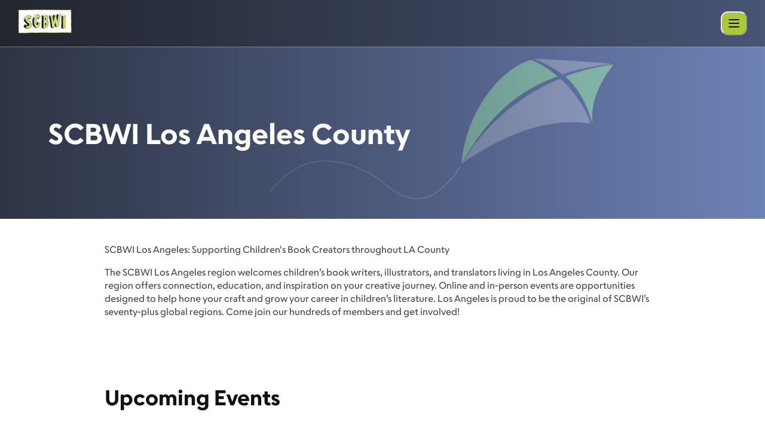

--- FILE ---
content_type: text/html; charset=utf-8
request_url: https://www.scbwi.org/regions/losangeles
body_size: 42263
content:
<!DOCTYPE html><html lang="en"><head><meta charSet="utf-8"/><meta name="viewport" content="width=device-width"/><link rel="shortcut icon" href="/favicon.ico"/><title>California: Los Angeles County – SCBWI</title><meta name="description" content="The Society of Children’s Book Writers and Illustrators provides the resources, professional networking, and community-building opportunities that support writers, illustrators, and translators throughout their careers."/><meta property="og:type" content="website"/><meta property="og:title" content="California: Los Angeles County"/><meta property="og:locale" content="en_US"/><meta property="og:site_name" content="SCBWI"/><meta property="og:description" content="The Society of Children’s Book Writers and Illustrators provides the resources, professional networking, and community-building opportunities that support writers, illustrators, and translators throughout their careers."/><meta property="og:image" content="https://www.scbwi.org/static/images/og-image.jpg"/><meta property="og:url" content="https://www.scbwi.org/regions/losangeles/"/><meta property="og:image:alt" content="California: Los Angeles County | SCBWI"/><meta property="og:image:width" content="1200"/><meta property="og:image:height" content="630"/><meta name="robots" content="index,follow"/><meta property="twitter:card" content="summary_large_image"/><meta property="twitter:title" content="California: Los Angeles County"/><meta property="twitter:description" content="The Society of Children’s Book Writers and Illustrators provides the resources, professional networking, and community-building opportunities that support writers, illustrators, and translators throughout their careers."/><meta name="twitter:site" content="@scbwi"/><meta name="twitter:creator" content="@scbwi"/><link rel="shortcut icon" href="/favicon.ico"/><meta name="next-head-count" content="22"/><link rel="preload" href="/fonts/SCBWI_Escalator-Regular.woff2" as="font" type="font/woff2" crossorigin="anonymous"/><link rel="preload" href="/fonts/SCBWI_Escalator-Regular.woff" as="font" type="font/woff" crossorigin="anonymous"/><link rel="preload" href="/fonts/SCBWI_Escalator-Medium.woff2" as="font" type="font/woff2" crossorigin="anonymous"/><link rel="preload" href="/fonts/SCBWI_Escalator-Medium.woff" as="font" type="font/woff" crossorigin="anonymous"/><link rel="preload" href="/fonts/SCBWI_Escalator-Semibold.woff2" as="font" type="font/woff2" crossorigin="anonymous"/><link rel="preload" href="/fonts/SCBWI_Escalator-Semibold.woff" as="font" type="font/woff" crossorigin="anonymous"/><link rel="preload" href="/fonts/SCBWI_Escalator-Bold.woff2" as="font" type="font/woff2" crossorigin="anonymous"/><link rel="preload" href="/fonts/SCBWI_Escalator-Bold.woff" as="font" type="font/woff" crossorigin="anonymous"/><link rel="preload" href="/_next/static/css/9317518bb22c733e.css" as="style"/><link rel="stylesheet" href="/_next/static/css/9317518bb22c733e.css" data-n-g=""/><noscript data-n-css=""></noscript><script defer="" nomodule="" src="/_next/static/chunks/polyfills-c67a75d1b6f99dc8.js"></script><script src="/_next/static/chunks/webpack-4a2024d990a62354.js" defer=""></script><script src="/_next/static/chunks/framework-4ed89e9640adfb9e.js" defer=""></script><script src="/_next/static/chunks/main-4b5636df787bee84.js" defer=""></script><script src="/_next/static/chunks/pages/_app-23b65224ef945e33.js" defer=""></script><script src="/_next/static/chunks/pages/regions/%5Bchapter%5D-4aabbec4662c4551.js" defer=""></script><script src="/_next/static/iXWypLnLjn3vmsEpDCaE_/_buildManifest.js" defer=""></script><script src="/_next/static/iXWypLnLjn3vmsEpDCaE_/_ssgManifest.js" defer=""></script></head><body><div id="__next"><style data-emotion="css-global ramvs0">:host,:root,[data-theme]{--chakra-ring-inset:var(--chakra-empty,/*!*/ /*!*/);--chakra-ring-offset-width:0px;--chakra-ring-offset-color:#fff;--chakra-ring-color:rgba(66, 153, 225, 0.6);--chakra-ring-offset-shadow:0 0 #0000;--chakra-ring-shadow:0 0 #0000;--chakra-space-x-reverse:0;--chakra-space-y-reverse:0;--chakra-colors-transparent:transparent;--chakra-colors-current:currentColor;--chakra-colors-black:#111;--chakra-colors-white:#fff;--chakra-colors-whiteAlpha-50:rgba(255, 255, 255, 0.04);--chakra-colors-whiteAlpha-100:rgba(255, 255, 255, 0.06);--chakra-colors-whiteAlpha-200:rgba(255, 255, 255, 0.08);--chakra-colors-whiteAlpha-300:rgba(255, 255, 255, 0.16);--chakra-colors-whiteAlpha-400:rgba(255, 255, 255, 0.24);--chakra-colors-whiteAlpha-500:#fff;--chakra-colors-whiteAlpha-600:#fff;--chakra-colors-whiteAlpha-700:#fff;--chakra-colors-whiteAlpha-800:rgba(255, 255, 255, 0.80);--chakra-colors-whiteAlpha-900:rgba(255, 255, 255, 0.92);--chakra-colors-blackAlpha-50:rgba(0, 0, 0, 0.04);--chakra-colors-blackAlpha-100:rgba(0, 0, 0, 0.06);--chakra-colors-blackAlpha-200:rgba(0, 0, 0, 0.08);--chakra-colors-blackAlpha-300:rgba(0, 0, 0, 0.16);--chakra-colors-blackAlpha-400:rgba(0, 0, 0, 0.24);--chakra-colors-blackAlpha-500:rgba(0, 0, 0, 0.36);--chakra-colors-blackAlpha-600:rgba(0, 0, 0, 0.48);--chakra-colors-blackAlpha-700:rgba(0, 0, 0, 0.64);--chakra-colors-blackAlpha-800:rgba(0, 0, 0, 0.80);--chakra-colors-blackAlpha-900:rgba(0, 0, 0, 0.92);--chakra-colors-gray-50:#F7FAFC;--chakra-colors-gray-100:rgba(242,242,242,.5);--chakra-colors-gray-200:#E2E8F0;--chakra-colors-gray-300:#c6c6c6;--chakra-colors-gray-400:#f2f2f2;--chakra-colors-gray-500:#718096;--chakra-colors-gray-600:#4A5568;--chakra-colors-gray-700:#2D3748;--chakra-colors-gray-800:#1A202C;--chakra-colors-gray-900:#171923;--chakra-colors-red-50:#FFF5F5;--chakra-colors-red-100:#FED7D7;--chakra-colors-red-200:#FEB2B2;--chakra-colors-red-300:#FC8181;--chakra-colors-red-400:#F56565;--chakra-colors-red-500:#e0442f;--chakra-colors-red-600:#C53030;--chakra-colors-red-700:#9B2C2C;--chakra-colors-red-800:#822727;--chakra-colors-red-900:#63171B;--chakra-colors-orange-50:#FFFAF0;--chakra-colors-orange-100:#FEEBC8;--chakra-colors-orange-200:#FBD38D;--chakra-colors-orange-300:#F6AD55;--chakra-colors-orange-400:#ED8936;--chakra-colors-orange-500:#DD6B20;--chakra-colors-orange-600:#C05621;--chakra-colors-orange-700:#9C4221;--chakra-colors-orange-800:#7B341E;--chakra-colors-orange-900:#652B19;--chakra-colors-yellow-50:#FFFFF0;--chakra-colors-yellow-100:#FEFCBF;--chakra-colors-yellow-200:#FAF089;--chakra-colors-yellow-300:#F6E05E;--chakra-colors-yellow-400:#ECC94B;--chakra-colors-yellow-500:#D69E2E;--chakra-colors-yellow-600:#B7791F;--chakra-colors-yellow-700:#975A16;--chakra-colors-yellow-800:#744210;--chakra-colors-yellow-900:#5F370E;--chakra-colors-green-50:#F0FFF4;--chakra-colors-green-100:#C6F6D5;--chakra-colors-green-200:#9AE6B4;--chakra-colors-green-300:#68D391;--chakra-colors-green-400:#48BB78;--chakra-colors-green-500:#38A169;--chakra-colors-green-600:#2F855A;--chakra-colors-green-700:#276749;--chakra-colors-green-800:#22543D;--chakra-colors-green-900:#1C4532;--chakra-colors-teal-50:#E6FFFA;--chakra-colors-teal-100:#B2F5EA;--chakra-colors-teal-200:#81E6D9;--chakra-colors-teal-300:#4FD1C5;--chakra-colors-teal-400:#38B2AC;--chakra-colors-teal-500:#319795;--chakra-colors-teal-600:#2C7A7B;--chakra-colors-teal-700:#285E61;--chakra-colors-teal-800:#234E52;--chakra-colors-teal-900:#1D4044;--chakra-colors-blue-50:#ebf8ff;--chakra-colors-blue-100:#bee3f8;--chakra-colors-blue-200:#90cdf4;--chakra-colors-blue-300:#63b3ed;--chakra-colors-blue-400:#4299e1;--chakra-colors-blue-500:#3182ce;--chakra-colors-blue-600:#2b6cb0;--chakra-colors-blue-700:#2c5282;--chakra-colors-blue-800:#2a4365;--chakra-colors-blue-900:#1A365D;--chakra-colors-cyan-50:#EDFDFD;--chakra-colors-cyan-100:#C4F1F9;--chakra-colors-cyan-200:#9DECF9;--chakra-colors-cyan-300:#76E4F7;--chakra-colors-cyan-400:#0BC5EA;--chakra-colors-cyan-500:#00B5D8;--chakra-colors-cyan-600:#00A3C4;--chakra-colors-cyan-700:#0987A0;--chakra-colors-cyan-800:#086F83;--chakra-colors-cyan-900:#065666;--chakra-colors-purple-50:#FAF5FF;--chakra-colors-purple-100:#E9D8FD;--chakra-colors-purple-200:#D6BCFA;--chakra-colors-purple-300:#B794F4;--chakra-colors-purple-400:#9F7AEA;--chakra-colors-purple-500:#805AD5;--chakra-colors-purple-600:#6B46C1;--chakra-colors-purple-700:#553C9A;--chakra-colors-purple-800:#44337A;--chakra-colors-purple-900:#322659;--chakra-colors-pink-50:#FFF5F7;--chakra-colors-pink-100:#FED7E2;--chakra-colors-pink-200:#FBB6CE;--chakra-colors-pink-300:#F687B3;--chakra-colors-pink-400:#ED64A6;--chakra-colors-pink-500:#D53F8C;--chakra-colors-pink-600:#B83280;--chakra-colors-pink-700:#97266D;--chakra-colors-pink-800:#702459;--chakra-colors-pink-900:#521B41;--chakra-colors-linkedin-50:#E8F4F9;--chakra-colors-linkedin-100:#CFEDFB;--chakra-colors-linkedin-200:#9BDAF3;--chakra-colors-linkedin-300:#68C7EC;--chakra-colors-linkedin-400:#34B3E4;--chakra-colors-linkedin-500:#00A0DC;--chakra-colors-linkedin-600:#008CC9;--chakra-colors-linkedin-700:#0077B5;--chakra-colors-linkedin-800:#005E93;--chakra-colors-linkedin-900:#004471;--chakra-colors-facebook-50:#E8F4F9;--chakra-colors-facebook-100:#D9DEE9;--chakra-colors-facebook-200:#B7C2DA;--chakra-colors-facebook-300:#6482C0;--chakra-colors-facebook-400:#4267B2;--chakra-colors-facebook-500:#385898;--chakra-colors-facebook-600:#314E89;--chakra-colors-facebook-700:#29487D;--chakra-colors-facebook-800:#223B67;--chakra-colors-facebook-900:#1E355B;--chakra-colors-messenger-50:#D0E6FF;--chakra-colors-messenger-100:#B9DAFF;--chakra-colors-messenger-200:#A2CDFF;--chakra-colors-messenger-300:#7AB8FF;--chakra-colors-messenger-400:#2E90FF;--chakra-colors-messenger-500:#0078FF;--chakra-colors-messenger-600:#0063D1;--chakra-colors-messenger-700:#0052AC;--chakra-colors-messenger-800:#003C7E;--chakra-colors-messenger-900:#002C5C;--chakra-colors-whatsapp-50:#dffeec;--chakra-colors-whatsapp-100:#b9f5d0;--chakra-colors-whatsapp-200:#90edb3;--chakra-colors-whatsapp-300:#65e495;--chakra-colors-whatsapp-400:#3cdd78;--chakra-colors-whatsapp-500:#22c35e;--chakra-colors-whatsapp-600:#179848;--chakra-colors-whatsapp-700:#0c6c33;--chakra-colors-whatsapp-800:#01421c;--chakra-colors-whatsapp-900:#001803;--chakra-colors-twitter-50:#E5F4FD;--chakra-colors-twitter-100:#C8E9FB;--chakra-colors-twitter-200:#A8DCFA;--chakra-colors-twitter-300:#83CDF7;--chakra-colors-twitter-400:#57BBF5;--chakra-colors-twitter-500:#1DA1F2;--chakra-colors-twitter-600:#1A94DA;--chakra-colors-twitter-700:#1681BF;--chakra-colors-twitter-800:#136B9E;--chakra-colors-twitter-900:#0D4D71;--chakra-colors-telegram-50:#E3F2F9;--chakra-colors-telegram-100:#C5E4F3;--chakra-colors-telegram-200:#A2D4EC;--chakra-colors-telegram-300:#7AC1E4;--chakra-colors-telegram-400:#47A9DA;--chakra-colors-telegram-500:#0088CC;--chakra-colors-telegram-600:#007AB8;--chakra-colors-telegram-700:#006BA1;--chakra-colors-telegram-800:#005885;--chakra-colors-telegram-900:#003F5E;--chakra-colors-cta-50:#D9E6A3;--chakra-colors-cta-100:#CBDC7F;--chakra-colors-cta-200:#D9E6A3;--chakra-colors-cta-300:#CBDC7F;--chakra-colors-cta-400:#BCD25B;--chakra-colors-cta-500:#ADC837;--chakra-colors-cta-600:#8AA02C;--chakra-colors-cta-700:#687821;--chakra-colors-cta-800:#455016;--chakra-colors-cta-900:#23280B;--chakra-colors-ctaSecondary-50:#f3f9f2;--chakra-colors-ctaSecondary-100:#cee7cc;--chakra-colors-ctaSecondary-200:#a3d29f;--chakra-colors-ctaSecondary-300:#6cb766;--chakra-colors-ctaSecondary-400:#4ca745;--chakra-colors-ctaSecondary-500:#79a03f;--chakra-colors-ctaSecondary-600:#2c7826;--chakra-colors-ctaSecondary-700:#23611f;--chakra-colors-ctaSecondary-800:#1e521a;--chakra-colors-ctaSecondary-900:#163b13;--chakra-colors-link-50:#f3f8fc;--chakra-colors-link-100:#d0e2f4;--chakra-colors-link-200:#a7cae9;--chakra-colors-link-300:#74abdd;--chakra-colors-link-400:#5799d6;--chakra-colors-link-500:#6b83b3;--chakra-colors-link-600:#2f6da5;--chakra-colors-link-700:#265785;--chakra-colors-link-800:#204a70;--chakra-colors-link-900:#173551;--chakra-colors-currentColor:#adc837;--chakra-colors-secondaryCta:#79a03f;--chakra-colors-grayBg:#f2f2f2;--chakra-colors-primaryBg:#314864;--chakra-colors-body-500:#4a4a4c;--chakra-colors-primary-500:#6b83b3;--chakra-colors-skeletonDarkStartColor:rgba(230,230,230,.5);--chakra-colors-skeletonDarkEndColor:#e6e6e6;--chakra-borders-none:0;--chakra-borders-1px:1px solid;--chakra-borders-2px:2px solid;--chakra-borders-4px:4px solid;--chakra-borders-8px:8px solid;--chakra-fonts-heading:'Escalator',sans-serif;--chakra-fonts-body:'Escalator',sans-serif;--chakra-fonts-mono:SFMono-Regular,Menlo,Monaco,Consolas,"Liberation Mono","Courier New",monospace;--chakra-fontSizes-3xs:0.45rem;--chakra-fontSizes-2xs:0.625rem;--chakra-fontSizes-xs:0.75rem;--chakra-fontSizes-sm:0.875rem;--chakra-fontSizes-md:1rem;--chakra-fontSizes-lg:1.125rem;--chakra-fontSizes-xl:1.25rem;--chakra-fontSizes-2xl:1.5rem;--chakra-fontSizes-3xl:1.875rem;--chakra-fontSizes-4xl:2.25rem;--chakra-fontSizes-5xl:3rem;--chakra-fontSizes-6xl:3.75rem;--chakra-fontSizes-7xl:4.5rem;--chakra-fontSizes-8xl:6rem;--chakra-fontSizes-9xl:8rem;--chakra-fontWeights-hairline:100;--chakra-fontWeights-thin:200;--chakra-fontWeights-light:300;--chakra-fontWeights-normal:400;--chakra-fontWeights-medium:500;--chakra-fontWeights-semibold:600;--chakra-fontWeights-bold:700;--chakra-fontWeights-extrabold:800;--chakra-fontWeights-black:900;--chakra-letterSpacings-tighter:-0.05em;--chakra-letterSpacings-tight:-0.025em;--chakra-letterSpacings-normal:0;--chakra-letterSpacings-wide:0.025em;--chakra-letterSpacings-wider:0.05em;--chakra-letterSpacings-widest:0.1em;--chakra-lineHeights-3:.75rem;--chakra-lineHeights-4:1rem;--chakra-lineHeights-5:1.25rem;--chakra-lineHeights-6:1.5rem;--chakra-lineHeights-7:1.75rem;--chakra-lineHeights-8:2rem;--chakra-lineHeights-9:2.25rem;--chakra-lineHeights-10:2.5rem;--chakra-lineHeights-normal:normal;--chakra-lineHeights-none:1;--chakra-lineHeights-shorter:1.25;--chakra-lineHeights-short:1.375;--chakra-lineHeights-base:1.5;--chakra-lineHeights-tall:1.625;--chakra-lineHeights-taller:2;--chakra-radii-none:0;--chakra-radii-sm:0.125rem;--chakra-radii-base:0.25rem;--chakra-radii-md:0.375rem;--chakra-radii-lg:0.5rem;--chakra-radii-xl:0.75rem;--chakra-radii-2xl:1rem;--chakra-radii-3xl:1.5rem;--chakra-radii-full:9999px;--chakra-space-1:0.25rem;--chakra-space-2:0.5rem;--chakra-space-3:0.75rem;--chakra-space-4:1rem;--chakra-space-5:1.25rem;--chakra-space-6:1.5rem;--chakra-space-7:1.75rem;--chakra-space-8:2rem;--chakra-space-9:2.25rem;--chakra-space-10:2.5rem;--chakra-space-12:3rem;--chakra-space-14:3.5rem;--chakra-space-16:4rem;--chakra-space-20:5rem;--chakra-space-24:6rem;--chakra-space-28:7rem;--chakra-space-32:8rem;--chakra-space-36:9rem;--chakra-space-40:10rem;--chakra-space-44:11rem;--chakra-space-48:12rem;--chakra-space-52:13rem;--chakra-space-56:14rem;--chakra-space-60:15rem;--chakra-space-64:16rem;--chakra-space-72:18rem;--chakra-space-80:20rem;--chakra-space-96:24rem;--chakra-space-px:1px;--chakra-space-0-5:0.125rem;--chakra-space-1-5:0.375rem;--chakra-space-2-5:0.625rem;--chakra-space-3-5:0.875rem;--chakra-shadows-xs:0 0 0 1px rgba(0, 0, 0, 0.05);--chakra-shadows-sm:0 1px 2px 0 rgba(0, 0, 0, 0.05);--chakra-shadows-base:0 1px 3px 0 rgba(0, 0, 0, 0.1),0 1px 2px 0 rgba(0, 0, 0, 0.06);--chakra-shadows-md:0 4px 6px -1px rgba(0, 0, 0, 0.1),0 2px 4px -1px rgba(0, 0, 0, 0.06);--chakra-shadows-lg:0 10px 15px -3px rgba(0, 0, 0, 0.1),0 4px 6px -2px rgba(0, 0, 0, 0.05);--chakra-shadows-xl:0 20px 25px -5px rgba(0, 0, 0, 0.1),0 10px 10px -5px rgba(0, 0, 0, 0.04);--chakra-shadows-2xl:0 25px 50px -12px rgba(0, 0, 0, 0.25);--chakra-shadows-outline:0 0 0 3px rgba(66, 153, 225, 0.6);--chakra-shadows-inner:inset 0 2px 4px 0 rgba(0,0,0,0.06);--chakra-shadows-none:none;--chakra-shadows-dark-lg:rgba(0, 0, 0, 0.1) 0px 0px 0px 1px,rgba(0, 0, 0, 0.2) 0px 5px 10px,rgba(0, 0, 0, 0.4) 0px 15px 40px;--chakra-sizes-1:0.25rem;--chakra-sizes-2:0.5rem;--chakra-sizes-3:0.75rem;--chakra-sizes-4:1rem;--chakra-sizes-5:1.25rem;--chakra-sizes-6:1.5rem;--chakra-sizes-7:1.75rem;--chakra-sizes-8:2rem;--chakra-sizes-9:2.25rem;--chakra-sizes-10:2.5rem;--chakra-sizes-12:3rem;--chakra-sizes-14:3.5rem;--chakra-sizes-16:4rem;--chakra-sizes-20:5rem;--chakra-sizes-24:6rem;--chakra-sizes-28:7rem;--chakra-sizes-32:8rem;--chakra-sizes-36:9rem;--chakra-sizes-40:10rem;--chakra-sizes-44:11rem;--chakra-sizes-48:12rem;--chakra-sizes-52:13rem;--chakra-sizes-56:14rem;--chakra-sizes-60:15rem;--chakra-sizes-64:16rem;--chakra-sizes-72:18rem;--chakra-sizes-80:20rem;--chakra-sizes-96:24rem;--chakra-sizes-px:1px;--chakra-sizes-0-5:0.125rem;--chakra-sizes-1-5:0.375rem;--chakra-sizes-2-5:0.625rem;--chakra-sizes-3-5:0.875rem;--chakra-sizes-max:max-content;--chakra-sizes-min:min-content;--chakra-sizes-full:100%;--chakra-sizes-3xs:14rem;--chakra-sizes-2xs:16rem;--chakra-sizes-xs:20rem;--chakra-sizes-sm:24rem;--chakra-sizes-md:28rem;--chakra-sizes-lg:32rem;--chakra-sizes-xl:36rem;--chakra-sizes-2xl:42rem;--chakra-sizes-3xl:48rem;--chakra-sizes-4xl:56rem;--chakra-sizes-5xl:64rem;--chakra-sizes-6xl:72rem;--chakra-sizes-7xl:80rem;--chakra-sizes-8xl:90rem;--chakra-sizes-prose:60ch;--chakra-sizes-container-sm:640px;--chakra-sizes-container-md:768px;--chakra-sizes-container-lg:1024px;--chakra-sizes-container-xl:1280px;--chakra-zIndices-hide:-1;--chakra-zIndices-auto:auto;--chakra-zIndices-base:0;--chakra-zIndices-docked:10;--chakra-zIndices-dropdown:1000;--chakra-zIndices-sticky:1100;--chakra-zIndices-banner:1200;--chakra-zIndices-overlay:1300;--chakra-zIndices-modal:1400;--chakra-zIndices-popover:1500;--chakra-zIndices-skipLink:1600;--chakra-zIndices-toast:1700;--chakra-zIndices-tooltip:1800;--chakra-transition-property-common:background-color,border-color,color,fill,stroke,opacity,box-shadow,transform;--chakra-transition-property-colors:background-color,border-color,color,fill,stroke;--chakra-transition-property-dimensions:width,height;--chakra-transition-property-position:left,right,top,bottom;--chakra-transition-property-background:background-color,background-image,background-position;--chakra-transition-easing-ease-in:cubic-bezier(0.4, 0, 1, 1);--chakra-transition-easing-ease-out:cubic-bezier(0, 0, 0.2, 1);--chakra-transition-easing-ease-in-out:cubic-bezier(0.4, 0, 0.2, 1);--chakra-transition-duration-ultra-fast:50ms;--chakra-transition-duration-faster:100ms;--chakra-transition-duration-fast:150ms;--chakra-transition-duration-normal:200ms;--chakra-transition-duration-slow:300ms;--chakra-transition-duration-slower:400ms;--chakra-transition-duration-ultra-slow:500ms;--chakra-blur-none:0;--chakra-blur-sm:4px;--chakra-blur-base:8px;--chakra-blur-md:12px;--chakra-blur-lg:16px;--chakra-blur-xl:24px;--chakra-blur-2xl:40px;--chakra-blur-3xl:64px;--chakra-breakpoints-base:0em;--chakra-breakpoints-sm:30em;--chakra-breakpoints-md:48em;--chakra-breakpoints-lg:62em;--chakra-breakpoints-xl:80em;--chakra-breakpoints-2xl:96em;}.chakra-ui-light :host:not([data-theme]),.chakra-ui-light :root:not([data-theme]),.chakra-ui-light [data-theme]:not([data-theme]),[data-theme=light] :host:not([data-theme]),[data-theme=light] :root:not([data-theme]),[data-theme=light] [data-theme]:not([data-theme]),:host[data-theme=light],:root[data-theme=light],[data-theme][data-theme=light]{--chakra-colors-chakra-body-text:var(--chakra-colors-gray-800);--chakra-colors-chakra-body-bg:var(--chakra-colors-white);--chakra-colors-chakra-border-color:var(--chakra-colors-gray-200);--chakra-colors-chakra-inverse-text:var(--chakra-colors-white);--chakra-colors-chakra-subtle-bg:var(--chakra-colors-gray-100);--chakra-colors-chakra-subtle-text:var(--chakra-colors-gray-600);--chakra-colors-chakra-placeholder-color:var(--chakra-colors-gray-500);}.chakra-ui-dark :host:not([data-theme]),.chakra-ui-dark :root:not([data-theme]),.chakra-ui-dark [data-theme]:not([data-theme]),[data-theme=dark] :host:not([data-theme]),[data-theme=dark] :root:not([data-theme]),[data-theme=dark] [data-theme]:not([data-theme]),:host[data-theme=dark],:root[data-theme=dark],[data-theme][data-theme=dark]{--chakra-colors-chakra-body-text:var(--chakra-colors-whiteAlpha-900);--chakra-colors-chakra-body-bg:var(--chakra-colors-gray-800);--chakra-colors-chakra-border-color:var(--chakra-colors-whiteAlpha-300);--chakra-colors-chakra-inverse-text:var(--chakra-colors-gray-800);--chakra-colors-chakra-subtle-bg:var(--chakra-colors-gray-700);--chakra-colors-chakra-subtle-text:var(--chakra-colors-gray-400);--chakra-colors-chakra-placeholder-color:var(--chakra-colors-whiteAlpha-400);}</style><style data-emotion="css-global fubdgu">html{line-height:1.5;-webkit-text-size-adjust:100%;font-family:system-ui,sans-serif;-webkit-font-smoothing:antialiased;text-rendering:optimizeLegibility;-moz-osx-font-smoothing:grayscale;touch-action:manipulation;}body{position:relative;min-height:100%;margin:0;font-feature-settings:"kern";}:where(*, *::before, *::after){border-width:0;border-style:solid;box-sizing:border-box;word-wrap:break-word;}main{display:block;}hr{border-top-width:1px;box-sizing:content-box;height:0;overflow:visible;}:where(pre, code, kbd,samp){font-family:SFMono-Regular,Menlo,Monaco,Consolas,monospace;font-size:1em;}a{background-color:transparent;color:inherit;-webkit-text-decoration:inherit;text-decoration:inherit;}abbr[title]{border-bottom:none;-webkit-text-decoration:underline;text-decoration:underline;-webkit-text-decoration:underline dotted;-webkit-text-decoration:underline dotted;text-decoration:underline dotted;}:where(b, strong){font-weight:bold;}small{font-size:80%;}:where(sub,sup){font-size:75%;line-height:0;position:relative;vertical-align:baseline;}sub{bottom:-0.25em;}sup{top:-0.5em;}img{border-style:none;}:where(button, input, optgroup, select, textarea){font-family:inherit;font-size:100%;line-height:1.15;margin:0;}:where(button, input){overflow:visible;}:where(button, select){text-transform:none;}:where(
          button::-moz-focus-inner,
          [type="button"]::-moz-focus-inner,
          [type="reset"]::-moz-focus-inner,
          [type="submit"]::-moz-focus-inner
        ){border-style:none;padding:0;}fieldset{padding:0.35em 0.75em 0.625em;}legend{box-sizing:border-box;color:inherit;display:table;max-width:100%;padding:0;white-space:normal;}progress{vertical-align:baseline;}textarea{overflow:auto;}:where([type="checkbox"], [type="radio"]){box-sizing:border-box;padding:0;}input[type="number"]::-webkit-inner-spin-button,input[type="number"]::-webkit-outer-spin-button{-webkit-appearance:none!important;}input[type="number"]{-moz-appearance:textfield;}input[type="search"]{-webkit-appearance:textfield;outline-offset:-2px;}input[type="search"]::-webkit-search-decoration{-webkit-appearance:none!important;}::-webkit-file-upload-button{-webkit-appearance:button;font:inherit;}details{display:block;}summary{display:-webkit-box;display:-webkit-list-item;display:-ms-list-itembox;display:list-item;}template{display:none;}[hidden]{display:none!important;}:where(
          blockquote,
          dl,
          dd,
          h1,
          h2,
          h3,
          h4,
          h5,
          h6,
          hr,
          figure,
          p,
          pre
        ){margin:0;}button{background:transparent;padding:0;}fieldset{margin:0;padding:0;}:where(ol, ul){margin:0;padding:0;}textarea{resize:vertical;}:where(button, [role="button"]){cursor:pointer;}button::-moz-focus-inner{border:0!important;}table{border-collapse:collapse;}:where(h1, h2, h3, h4, h5, h6){font-size:inherit;font-weight:inherit;}:where(button, input, optgroup, select, textarea){padding:0;line-height:inherit;color:inherit;}:where(img, svg, video, canvas, audio, iframe, embed, object){display:block;}:where(img, video){max-width:100%;height:auto;}[data-js-focus-visible] :focus:not([data-focus-visible-added]):not(
          [data-focus-visible-disabled]
        ){outline:none;box-shadow:none;}select::-ms-expand{display:none;}:root,:host{--chakra-vh:100vh;}@supports (height: -webkit-fill-available){:root,:host{--chakra-vh:-webkit-fill-available;}}@supports (height: -moz-fill-available){:root,:host{--chakra-vh:-moz-fill-available;}}@supports (height: 100dvh){:root,:host{--chakra-vh:100dvh;}}</style><style data-emotion="css-global 1cgn62j">body{font-family:var(--chakra-fonts-body);color:var(--chakra-colors-chakra-body-text);background:var(--chakra-colors-chakra-body-bg);transition-property:background-color;transition-duration:var(--chakra-transition-duration-normal);line-height:var(--chakra-lineHeights-base);}*::-webkit-input-placeholder{color:var(--chakra-colors-chakra-placeholder-color);}*::-moz-placeholder{color:var(--chakra-colors-chakra-placeholder-color);}*:-ms-input-placeholder{color:var(--chakra-colors-chakra-placeholder-color);}*::placeholder{color:var(--chakra-colors-chakra-placeholder-color);}*,*::before,::after{border-color:var(--chakra-colors-chakra-border-color);}</style><div class="Layout_main__SOsyQ"><div class="Header_headerContainer__pGZlR"><div class="Header_header__sgqkZ"><a href="/" aria-label="logo"><img src="/static/images/new-logo.png" height="40" width="90" loading="eager"/></a><div class="Header_headerMarginLeft__mSMHU"><style data-emotion="css 1h6oxso">.css-1h6oxso{display:-webkit-box;display:-webkit-flex;display:-ms-flexbox;display:flex;-webkit-appearance:none;-moz-appearance:none;-ms-appearance:none;appearance:none;-webkit-align-items:center;-webkit-box-align:center;-ms-flex-align:center;align-items:center;-webkit-box-pack:center;-ms-flex-pack:center;-webkit-justify-content:center;justify-content:center;-webkit-user-select:none;-moz-user-select:none;-ms-user-select:none;user-select:none;position:relative;white-space:nowrap;vertical-align:middle;outline:2px solid transparent;outline-offset:2px;line-height:1;border-radius:var(--chakra-radii-xl);font-weight:700;transition-property:var(--chakra-transition-property-common);transition-duration:var(--chakra-transition-duration-normal);height:var(--chakra-sizes-8);min-width:40px;font-size:14px;-webkit-padding-start:8px;padding-inline-start:8px;-webkit-padding-end:8px;padding-inline-end:8px;text-transform:uppercase;min-height:40px;background:var(--chakra-colors-cta-500);color:var(--chakra-colors-black);width:auto;}.css-1h6oxso:focus-visible,.css-1h6oxso[data-focus-visible]{box-shadow:var(--chakra-shadows-outline);}.css-1h6oxso:disabled,.css-1h6oxso[disabled],.css-1h6oxso[aria-disabled=true],.css-1h6oxso[data-disabled]{opacity:1;cursor:not-allowed;box-shadow:var(--chakra-shadows-none);color:#8c867e;background:#e6e6e6;}.css-1h6oxso:hover,.css-1h6oxso[data-hover]{background:var(--chakra-colors-cta-600);}.css-1h6oxso:hover:disabled,.css-1h6oxso[data-hover]:disabled,.css-1h6oxso:hover[disabled],.css-1h6oxso[data-hover][disabled],.css-1h6oxso:hover[aria-disabled=true],.css-1h6oxso[data-hover][aria-disabled=true],.css-1h6oxso:hover[data-disabled],.css-1h6oxso[data-hover][data-disabled]{background:#e6e6e6;color:#8c867e;opacity:1;}.css-1h6oxso:focus,.css-1h6oxso[data-focus]{box-shadow:var(--chakra-shadows-none);}.css-1h6oxso:active,.css-1h6oxso[data-active]{background:var(--chakra-colors-cta-700);}@media screen and (min-width: 30em){.css-1h6oxso{width:auto;}}@media screen and (min-width: 48em){.css-1h6oxso{width:auto;}}@media screen and (min-width: 80em){.css-1h6oxso{width:auto;}}</style><button class="chakra-button css-1h6oxso"><svg width="24" height="24" viewBox="0 0 24 24" fill="none" xmlns="http://www.w3.org/2000/svg"><path d="M4 6H20" stroke="#111111" stroke-width="2" stroke-linecap="round" stroke-linejoin="round"></path><path d="M4 12H20" stroke="#111111" stroke-width="2" stroke-linecap="round" stroke-linejoin="round"></path><path d="M4 18H20" stroke="#111111" stroke-width="2" stroke-linecap="round" stroke-linejoin="round"></path></svg></button></div></div></div><div class=""><div class=""><div><div class="Hero_hero__ybbrP Hero_firstLevel__yBiWz"><div><span style="box-sizing:border-box;display:block;overflow:hidden;width:initial;height:initial;background:none;opacity:1;border:0;margin:0;padding:0;position:absolute;top:0;left:0;bottom:0;right:0"><img alt="" src="https://scbwi-storage-prod.s3.amazonaws.com/images/PageHeaderImage_CWZPjr7.jpg" decoding="async" data-nimg="fill" style="position:absolute;top:0;left:0;bottom:0;right:0;box-sizing:border-box;padding:0;border:none;margin:auto;display:block;width:0;height:0;min-width:100%;max-width:100%;min-height:100%;max-height:100%;object-fit:cover"/></span><div class="Hero_imageShadow__JXQMt"></div></div><div class="Hero_contentGridItem__FmhbT"><div class="Hero_heroContent__9Wipx"><h1 class="Htag_h1__3yEd8 Htag_white__X86pp Htag_smaller__LxXab">SCBWI Los Angeles County</h1></div></div></div><div class="PageSection_pageBlock__Mm10Q PageSection_textBlock__kqVxp PageSection_secondLevel__1qFou"><div class="PageSection_itemContainer__w5fzz"><div class="PageSection_innerContainer__75_J_"><div class="BodyText_bodyText__nKWYC"><p>SCBWI Los Angeles: Supporting Children's Book Creators throughout LA County</p><p>The SCBWI Los Angeles region welcomes children’s book writers, illustrators, and translators living in Los Angeles County. Our region offers connection, education, and inspiration on your creative journey. Online and in-person events are opportunities designed to help hone your craft and grow your career in children’s literature. Los Angeles is proud to be the original of SCBWI’s seventy-plus global regions. Come join our hundreds of members and get involved! </p></div></div></div></div><div class="PageSection_pageBlock__Mm10Q PageSection_thumbnailBlock__dZN7D PageSection_secondLevel__1qFou"><div class="PageSection_title__MPBfG"><div class="PageSection_innerContainer__75_J_"><h2 class="Htag_h2__kI6UV Htag_black__nKJgm">Upcoming Events</h2></div></div><div class="PageSection_itemContainer__w5fzz"><div class="ThumbnailBlockItem_thumbnailBlockItem__nKZov"><div class="ThumbnailBlockItem_image__nghjB"><span style="box-sizing:border-box;display:block;overflow:hidden;width:initial;height:initial;background:none;opacity:1;border:0;margin:0;padding:0;position:absolute;top:0;left:0;bottom:0;right:0"><img alt="kite1.jpg" src="[data-uri]" decoding="async" data-nimg="fill" style="position:absolute;top:0;left:0;bottom:0;right:0;box-sizing:border-box;padding:0;border:none;margin:auto;display:block;width:0;height:0;min-width:100%;max-width:100%;min-height:100%;max-height:100%;object-fit:cover"/><noscript><img alt="kite1.jpg" src="https://scbwi-storage-prod.s3.amazonaws.com/__sized__/images/kite1_TKVq04e-thumbnail_webp-708xa.webp" decoding="async" data-nimg="fill" style="position:absolute;top:0;left:0;bottom:0;right:0;box-sizing:border-box;padding:0;border:none;margin:auto;display:block;width:0;height:0;min-width:100%;max-width:100%;min-height:100%;max-height:100%;object-fit:cover" loading="lazy"/></noscript></span></div><div class="ThumbnailBlockItem_title__bav2w"><h3 class="Htag_h3__XG8vF Htag_black__nKJgm Htag_asBigH2__3RVTj">Critique Day</h3></div><div class="ThumbnailBlockItem_body__pFb7M"><p class="P_p__PHX01">A great opportunity for feedback on your words or illustrations from a small, supportive group.  January 31st at 10:00am.  Registration open now!</p></div><a aria-label="More info" href="/events/scbwi-la-critique-day-january-2026"><style data-emotion="css 1hhelfi">.css-1hhelfi{display:inline;-webkit-appearance:none;-moz-appearance:none;-ms-appearance:none;appearance:none;-webkit-align-items:center;-webkit-box-align:center;-ms-flex-align:center;align-items:center;-webkit-box-pack:center;-ms-flex-pack:center;-webkit-justify-content:center;justify-content:center;-webkit-user-select:none;-moz-user-select:none;-ms-user-select:none;user-select:none;position:relative;white-space:nowrap;vertical-align:baseline;outline:2px solid transparent;outline-offset:2px;line-height:var(--chakra-lineHeights-normal);border-radius:var(--chakra-radii-xl);font-weight:700;transition-property:var(--chakra-transition-property-common);transition-duration:var(--chakra-transition-duration-normal);height:auto;min-width:var(--chakra-sizes-6);font-size:16px;-webkit-padding-start:var(--chakra-space-2);padding-inline-start:var(--chakra-space-2);-webkit-padding-end:var(--chakra-space-2);padding-inline-end:var(--chakra-space-2);text-transform:none;padding:0px;color:var(--chakra-colors-ctaSecondary-500);width:auto;}.css-1hhelfi:focus-visible,.css-1hhelfi[data-focus-visible]{box-shadow:var(--chakra-shadows-outline);}.css-1hhelfi:disabled,.css-1hhelfi[disabled],.css-1hhelfi[aria-disabled=true],.css-1hhelfi[data-disabled]{opacity:1;cursor:not-allowed;box-shadow:var(--chakra-shadows-none);color:#c6c6c6;}.css-1hhelfi:disabled path,.css-1hhelfi[disabled] path,.css-1hhelfi[aria-disabled=true] path,.css-1hhelfi[data-disabled] path{stroke:#c6c6c6;}.css-1hhelfi:hover,.css-1hhelfi[data-hover]{-webkit-text-decoration:underline;text-decoration:underline;}.css-1hhelfi:hover:disabled,.css-1hhelfi[data-hover]:disabled,.css-1hhelfi:hover[disabled],.css-1hhelfi[data-hover][disabled],.css-1hhelfi:hover[aria-disabled=true],.css-1hhelfi[data-hover][aria-disabled=true],.css-1hhelfi:hover[data-disabled],.css-1hhelfi[data-hover][data-disabled]{background:initial;-webkit-text-decoration:none;text-decoration:none;}.css-1hhelfi:focus,.css-1hhelfi[data-focus]{box-shadow:var(--chakra-shadows-none);}.css-1hhelfi:active,.css-1hhelfi[data-active]{color:var(--chakra-colors-ctaSecondary-700);}@media screen and (min-width: 30em){.css-1hhelfi{width:auto;}}@media screen and (min-width: 48em){.css-1hhelfi{width:auto;}}@media screen and (min-width: 80em){.css-1hhelfi{width:auto;}}</style><button class="chakra-button Button_buttonFlex__D06XB css-1hhelfi">More info<style data-emotion="css 1hzyiq5">.css-1hzyiq5{display:-webkit-inline-box;display:-webkit-inline-flex;display:-ms-inline-flexbox;display:inline-flex;-webkit-align-self:center;-ms-flex-item-align:center;align-self:center;-webkit-flex-shrink:0;-ms-flex-negative:0;flex-shrink:0;-webkit-margin-start:0.5rem;margin-inline-start:0.5rem;}</style><span class="chakra-button__icon css-1hzyiq5"><svg width="7" height="12" viewBox="0 0 7 12" fill="none" xmlns="http://www.w3.org/2000/svg"><path d="M1 1L6 6L1 11" stroke="#79A03F" stroke-width="2" stroke-linecap="round" stroke-linejoin="round"></path></svg></span></button></a></div><div class="ThumbnailBlockItem_thumbnailBlockItem__nKZov"><div class="ThumbnailBlockItem_image__nghjB"><span style="box-sizing:border-box;display:block;overflow:hidden;width:initial;height:initial;background:none;opacity:1;border:0;margin:0;padding:0;position:absolute;top:0;left:0;bottom:0;right:0"><img alt="kite2.jpg" src="[data-uri]" decoding="async" data-nimg="fill" style="position:absolute;top:0;left:0;bottom:0;right:0;box-sizing:border-box;padding:0;border:none;margin:auto;display:block;width:0;height:0;min-width:100%;max-width:100%;min-height:100%;max-height:100%;object-fit:cover"/><noscript><img alt="kite2.jpg" src="https://scbwi-storage-prod.s3.amazonaws.com/__sized__/images/kite2_0WXssW4-thumbnail_webp-708xa.webp" decoding="async" data-nimg="fill" style="position:absolute;top:0;left:0;bottom:0;right:0;box-sizing:border-box;padding:0;border:none;margin:auto;display:block;width:0;height:0;min-width:100%;max-width:100%;min-height:100%;max-height:100%;object-fit:cover" loading="lazy"/></noscript></span></div><div class="ThumbnailBlockItem_title__bav2w"><h3 class="Htag_h3__XG8vF Htag_black__nKJgm Htag_asBigH2__3RVTj">LitMingles</h3></div><div class="ThumbnailBlockItem_body__pFb7M"><p class="P_p__PHX01">LitMingles are great places to meet local authors and illustrators. At these free events, you’ll have the chance to network, make friends, and get connected.</p></div><a href="https://www.scbwi.org/regions/losangeles/litmingle-calendar" target="_blank" aria-label="More info"><style data-emotion="css 1hhelfi">.css-1hhelfi{display:inline;-webkit-appearance:none;-moz-appearance:none;-ms-appearance:none;appearance:none;-webkit-align-items:center;-webkit-box-align:center;-ms-flex-align:center;align-items:center;-webkit-box-pack:center;-ms-flex-pack:center;-webkit-justify-content:center;justify-content:center;-webkit-user-select:none;-moz-user-select:none;-ms-user-select:none;user-select:none;position:relative;white-space:nowrap;vertical-align:baseline;outline:2px solid transparent;outline-offset:2px;line-height:var(--chakra-lineHeights-normal);border-radius:var(--chakra-radii-xl);font-weight:700;transition-property:var(--chakra-transition-property-common);transition-duration:var(--chakra-transition-duration-normal);height:auto;min-width:var(--chakra-sizes-6);font-size:16px;-webkit-padding-start:var(--chakra-space-2);padding-inline-start:var(--chakra-space-2);-webkit-padding-end:var(--chakra-space-2);padding-inline-end:var(--chakra-space-2);text-transform:none;padding:0px;color:var(--chakra-colors-ctaSecondary-500);width:auto;}.css-1hhelfi:focus-visible,.css-1hhelfi[data-focus-visible]{box-shadow:var(--chakra-shadows-outline);}.css-1hhelfi:disabled,.css-1hhelfi[disabled],.css-1hhelfi[aria-disabled=true],.css-1hhelfi[data-disabled]{opacity:1;cursor:not-allowed;box-shadow:var(--chakra-shadows-none);color:#c6c6c6;}.css-1hhelfi:disabled path,.css-1hhelfi[disabled] path,.css-1hhelfi[aria-disabled=true] path,.css-1hhelfi[data-disabled] path{stroke:#c6c6c6;}.css-1hhelfi:hover,.css-1hhelfi[data-hover]{-webkit-text-decoration:underline;text-decoration:underline;}.css-1hhelfi:hover:disabled,.css-1hhelfi[data-hover]:disabled,.css-1hhelfi:hover[disabled],.css-1hhelfi[data-hover][disabled],.css-1hhelfi:hover[aria-disabled=true],.css-1hhelfi[data-hover][aria-disabled=true],.css-1hhelfi:hover[data-disabled],.css-1hhelfi[data-hover][data-disabled]{background:initial;-webkit-text-decoration:none;text-decoration:none;}.css-1hhelfi:focus,.css-1hhelfi[data-focus]{box-shadow:var(--chakra-shadows-none);}.css-1hhelfi:active,.css-1hhelfi[data-active]{color:var(--chakra-colors-ctaSecondary-700);}@media screen and (min-width: 30em){.css-1hhelfi{width:auto;}}@media screen and (min-width: 48em){.css-1hhelfi{width:auto;}}@media screen and (min-width: 80em){.css-1hhelfi{width:auto;}}</style><button class="chakra-button Button_buttonFlex__D06XB css-1hhelfi">More info<style data-emotion="css 1hzyiq5">.css-1hzyiq5{display:-webkit-inline-box;display:-webkit-inline-flex;display:-ms-inline-flexbox;display:inline-flex;-webkit-align-self:center;-ms-flex-item-align:center;align-self:center;-webkit-flex-shrink:0;-ms-flex-negative:0;flex-shrink:0;-webkit-margin-start:0.5rem;margin-inline-start:0.5rem;}</style><span class="chakra-button__icon css-1hzyiq5"><svg width="7" height="12" viewBox="0 0 7 12" fill="none" xmlns="http://www.w3.org/2000/svg"><path d="M1 1L6 6L1 11" stroke="#79A03F" stroke-width="2" stroke-linecap="round" stroke-linejoin="round"></path></svg></span></button></a></div><div class="ThumbnailBlockItem_thumbnailBlockItem__nKZov"><div class="ThumbnailBlockItem_image__nghjB"><span style="box-sizing:border-box;display:block;overflow:hidden;width:initial;height:initial;background:none;opacity:1;border:0;margin:0;padding:0;position:absolute;top:0;left:0;bottom:0;right:0"><img alt="kite3.jpg" src="[data-uri]" decoding="async" data-nimg="fill" style="position:absolute;top:0;left:0;bottom:0;right:0;box-sizing:border-box;padding:0;border:none;margin:auto;display:block;width:0;height:0;min-width:100%;max-width:100%;min-height:100%;max-height:100%;object-fit:cover"/><noscript><img alt="kite3.jpg" src="https://scbwi-storage-prod.s3.amazonaws.com/__sized__/images/kite3_WDuPKzs-thumbnail_webp-708xa.webp" decoding="async" data-nimg="fill" style="position:absolute;top:0;left:0;bottom:0;right:0;box-sizing:border-box;padding:0;border:none;margin:auto;display:block;width:0;height:0;min-width:100%;max-width:100%;min-height:100%;max-height:100%;object-fit:cover" loading="lazy"/></noscript></span></div><div class="ThumbnailBlockItem_title__bav2w"><h3 class="Htag_h3__XG8vF Htag_black__nKJgm Htag_asBigH2__3RVTj">Sister Regions</h3></div><div class="ThumbnailBlockItem_body__pFb7M"><p class="P_p__PHX01">Follow SCBWI-LA’s Sister Regions to keep up to date with events in Southern California.</p></div><a aria-label="More info" href="/regions/losangeles/sister-regions"><style data-emotion="css 1hhelfi">.css-1hhelfi{display:inline;-webkit-appearance:none;-moz-appearance:none;-ms-appearance:none;appearance:none;-webkit-align-items:center;-webkit-box-align:center;-ms-flex-align:center;align-items:center;-webkit-box-pack:center;-ms-flex-pack:center;-webkit-justify-content:center;justify-content:center;-webkit-user-select:none;-moz-user-select:none;-ms-user-select:none;user-select:none;position:relative;white-space:nowrap;vertical-align:baseline;outline:2px solid transparent;outline-offset:2px;line-height:var(--chakra-lineHeights-normal);border-radius:var(--chakra-radii-xl);font-weight:700;transition-property:var(--chakra-transition-property-common);transition-duration:var(--chakra-transition-duration-normal);height:auto;min-width:var(--chakra-sizes-6);font-size:16px;-webkit-padding-start:var(--chakra-space-2);padding-inline-start:var(--chakra-space-2);-webkit-padding-end:var(--chakra-space-2);padding-inline-end:var(--chakra-space-2);text-transform:none;padding:0px;color:var(--chakra-colors-ctaSecondary-500);width:auto;}.css-1hhelfi:focus-visible,.css-1hhelfi[data-focus-visible]{box-shadow:var(--chakra-shadows-outline);}.css-1hhelfi:disabled,.css-1hhelfi[disabled],.css-1hhelfi[aria-disabled=true],.css-1hhelfi[data-disabled]{opacity:1;cursor:not-allowed;box-shadow:var(--chakra-shadows-none);color:#c6c6c6;}.css-1hhelfi:disabled path,.css-1hhelfi[disabled] path,.css-1hhelfi[aria-disabled=true] path,.css-1hhelfi[data-disabled] path{stroke:#c6c6c6;}.css-1hhelfi:hover,.css-1hhelfi[data-hover]{-webkit-text-decoration:underline;text-decoration:underline;}.css-1hhelfi:hover:disabled,.css-1hhelfi[data-hover]:disabled,.css-1hhelfi:hover[disabled],.css-1hhelfi[data-hover][disabled],.css-1hhelfi:hover[aria-disabled=true],.css-1hhelfi[data-hover][aria-disabled=true],.css-1hhelfi:hover[data-disabled],.css-1hhelfi[data-hover][data-disabled]{background:initial;-webkit-text-decoration:none;text-decoration:none;}.css-1hhelfi:focus,.css-1hhelfi[data-focus]{box-shadow:var(--chakra-shadows-none);}.css-1hhelfi:active,.css-1hhelfi[data-active]{color:var(--chakra-colors-ctaSecondary-700);}@media screen and (min-width: 30em){.css-1hhelfi{width:auto;}}@media screen and (min-width: 48em){.css-1hhelfi{width:auto;}}@media screen and (min-width: 80em){.css-1hhelfi{width:auto;}}</style><button class="chakra-button Button_buttonFlex__D06XB css-1hhelfi">More info<style data-emotion="css 1hzyiq5">.css-1hzyiq5{display:-webkit-inline-box;display:-webkit-inline-flex;display:-ms-inline-flexbox;display:inline-flex;-webkit-align-self:center;-ms-flex-item-align:center;align-self:center;-webkit-flex-shrink:0;-ms-flex-negative:0;flex-shrink:0;-webkit-margin-start:0.5rem;margin-inline-start:0.5rem;}</style><span class="chakra-button__icon css-1hzyiq5"><svg width="7" height="12" viewBox="0 0 7 12" fill="none" xmlns="http://www.w3.org/2000/svg"><path d="M1 1L6 6L1 11" stroke="#79A03F" stroke-width="2" stroke-linecap="round" stroke-linejoin="round"></path></svg></span></button></a></div></div></div><div class="PageSection_pageBlock__Mm10Q PageSection_tileBlock__AMxaC PageSection_secondLevel__1qFou"><div class="PageSection_itemContainer__w5fzz"><div class="TileBlockItem_tileBlockItem__t2ET3 TileBlockItem_twoCol__dnTVJ"><span style="box-sizing:border-box;display:block;overflow:hidden;width:initial;height:initial;background:none;opacity:1;border:0;margin:0;padding:0;position:absolute;top:0;left:0;bottom:0;right:0"><img alt="bg_aqua1.jpg" src="[data-uri]" decoding="async" data-nimg="fill" style="position:absolute;top:0;left:0;bottom:0;right:0;box-sizing:border-box;padding:0;border:none;margin:auto;display:block;width:0;height:0;min-width:100%;max-width:100%;min-height:100%;max-height:100%;object-fit:cover"/><noscript><img alt="bg_aqua1.jpg" src="https://scbwi-storage-prod.s3.amazonaws.com/__sized__/images/bg_aqua1-thumbnail_webp-708xa.webp" decoding="async" data-nimg="fill" style="position:absolute;top:0;left:0;bottom:0;right:0;box-sizing:border-box;padding:0;border:none;margin:auto;display:block;width:0;height:0;min-width:100%;max-width:100%;min-height:100%;max-height:100%;object-fit:cover" loading="lazy"/></noscript></span><div class="TileBlockItem_shadow__yNvXK"></div><div class="TileBlockItem_title__ulbZi"><h3 class="Htag_h3__XG8vF Htag_white__X86pp Htag_asBigH2__3RVTj">Events, Contests &amp; Grants</h3></div><a aria-label="See more" href="/regions/losangeles/events-contests-grants"><style data-emotion="css 1mt2ccq">.css-1mt2ccq{display:-webkit-box;display:-webkit-flex;display:-ms-flexbox;display:flex;-webkit-appearance:none;-moz-appearance:none;-ms-appearance:none;appearance:none;-webkit-align-items:center;-webkit-box-align:center;-ms-flex-align:center;align-items:center;-webkit-box-pack:center;-ms-flex-pack:center;-webkit-justify-content:center;justify-content:center;-webkit-user-select:none;-moz-user-select:none;-ms-user-select:none;user-select:none;position:relative;white-space:nowrap;vertical-align:middle;outline:2px solid transparent;outline-offset:2px;line-height:1;border-radius:var(--chakra-radii-xl);font-weight:700;transition-property:var(--chakra-transition-property-common);transition-duration:var(--chakra-transition-duration-normal);height:var(--chakra-sizes-10);min-width:var(--chakra-sizes-10);font-size:14px;-webkit-padding-start:24px;padding-inline-start:24px;-webkit-padding-end:24px;padding-inline-end:24px;text-transform:uppercase;background:var(--chakra-colors-cta-500);color:var(--chakra-colors-black);width:100%;}.css-1mt2ccq:focus-visible,.css-1mt2ccq[data-focus-visible]{box-shadow:var(--chakra-shadows-outline);}.css-1mt2ccq:disabled,.css-1mt2ccq[disabled],.css-1mt2ccq[aria-disabled=true],.css-1mt2ccq[data-disabled]{opacity:1;cursor:not-allowed;box-shadow:var(--chakra-shadows-none);color:#8c867e;background:#e6e6e6;}.css-1mt2ccq:hover,.css-1mt2ccq[data-hover]{background:var(--chakra-colors-cta-600);}.css-1mt2ccq:hover:disabled,.css-1mt2ccq[data-hover]:disabled,.css-1mt2ccq:hover[disabled],.css-1mt2ccq[data-hover][disabled],.css-1mt2ccq:hover[aria-disabled=true],.css-1mt2ccq[data-hover][aria-disabled=true],.css-1mt2ccq:hover[data-disabled],.css-1mt2ccq[data-hover][data-disabled]{background:#e6e6e6;color:#8c867e;opacity:1;}.css-1mt2ccq:focus,.css-1mt2ccq[data-focus]{box-shadow:var(--chakra-shadows-none);}.css-1mt2ccq:active,.css-1mt2ccq[data-active]{background:var(--chakra-colors-cta-700);}@media screen and (min-width: 30em){.css-1mt2ccq{width:auto;}}@media screen and (min-width: 48em){.css-1mt2ccq{width:auto;}}@media screen and (min-width: 80em){.css-1mt2ccq{width:auto;}}</style><button class="chakra-button css-1mt2ccq">Learn more</button></a></div><div class="TileBlockItem_tileBlockItem__t2ET3"><span style="box-sizing:border-box;display:block;overflow:hidden;width:initial;height:initial;background:none;opacity:1;border:0;margin:0;padding:0;position:absolute;top:0;left:0;bottom:0;right:0"><img alt="bg_tan1.jpg" src="[data-uri]" decoding="async" data-nimg="fill" style="position:absolute;top:0;left:0;bottom:0;right:0;box-sizing:border-box;padding:0;border:none;margin:auto;display:block;width:0;height:0;min-width:100%;max-width:100%;min-height:100%;max-height:100%;object-fit:cover"/><noscript><img alt="bg_tan1.jpg" src="https://scbwi-storage-prod.s3.amazonaws.com/__sized__/images/bg_tan1-thumbnail_webp-708xa.webp" decoding="async" data-nimg="fill" style="position:absolute;top:0;left:0;bottom:0;right:0;box-sizing:border-box;padding:0;border:none;margin:auto;display:block;width:0;height:0;min-width:100%;max-width:100%;min-height:100%;max-height:100%;object-fit:cover" loading="lazy"/></noscript></span><div class="TileBlockItem_shadow__yNvXK"></div><div class="TileBlockItem_title__ulbZi"><h3 class="Htag_h3__XG8vF Htag_white__X86pp Htag_asBigH2__3RVTj">LitMingles</h3></div><a aria-label="See more" href="/regions/losangeles/about-litmingles"><style data-emotion="css 1mt2ccq">.css-1mt2ccq{display:-webkit-box;display:-webkit-flex;display:-ms-flexbox;display:flex;-webkit-appearance:none;-moz-appearance:none;-ms-appearance:none;appearance:none;-webkit-align-items:center;-webkit-box-align:center;-ms-flex-align:center;align-items:center;-webkit-box-pack:center;-ms-flex-pack:center;-webkit-justify-content:center;justify-content:center;-webkit-user-select:none;-moz-user-select:none;-ms-user-select:none;user-select:none;position:relative;white-space:nowrap;vertical-align:middle;outline:2px solid transparent;outline-offset:2px;line-height:1;border-radius:var(--chakra-radii-xl);font-weight:700;transition-property:var(--chakra-transition-property-common);transition-duration:var(--chakra-transition-duration-normal);height:var(--chakra-sizes-10);min-width:var(--chakra-sizes-10);font-size:14px;-webkit-padding-start:24px;padding-inline-start:24px;-webkit-padding-end:24px;padding-inline-end:24px;text-transform:uppercase;background:var(--chakra-colors-cta-500);color:var(--chakra-colors-black);width:100%;}.css-1mt2ccq:focus-visible,.css-1mt2ccq[data-focus-visible]{box-shadow:var(--chakra-shadows-outline);}.css-1mt2ccq:disabled,.css-1mt2ccq[disabled],.css-1mt2ccq[aria-disabled=true],.css-1mt2ccq[data-disabled]{opacity:1;cursor:not-allowed;box-shadow:var(--chakra-shadows-none);color:#8c867e;background:#e6e6e6;}.css-1mt2ccq:hover,.css-1mt2ccq[data-hover]{background:var(--chakra-colors-cta-600);}.css-1mt2ccq:hover:disabled,.css-1mt2ccq[data-hover]:disabled,.css-1mt2ccq:hover[disabled],.css-1mt2ccq[data-hover][disabled],.css-1mt2ccq:hover[aria-disabled=true],.css-1mt2ccq[data-hover][aria-disabled=true],.css-1mt2ccq:hover[data-disabled],.css-1mt2ccq[data-hover][data-disabled]{background:#e6e6e6;color:#8c867e;opacity:1;}.css-1mt2ccq:focus,.css-1mt2ccq[data-focus]{box-shadow:var(--chakra-shadows-none);}.css-1mt2ccq:active,.css-1mt2ccq[data-active]{background:var(--chakra-colors-cta-700);}@media screen and (min-width: 30em){.css-1mt2ccq{width:auto;}}@media screen and (min-width: 48em){.css-1mt2ccq{width:auto;}}@media screen and (min-width: 80em){.css-1mt2ccq{width:auto;}}</style><button class="chakra-button css-1mt2ccq">Learn more</button></a></div><div class="TileBlockItem_tileBlockItem__t2ET3"><span style="box-sizing:border-box;display:block;overflow:hidden;width:initial;height:initial;background:none;opacity:1;border:0;margin:0;padding:0;position:absolute;top:0;left:0;bottom:0;right:0"><img alt="bg_purple1.jpg" src="[data-uri]" decoding="async" data-nimg="fill" style="position:absolute;top:0;left:0;bottom:0;right:0;box-sizing:border-box;padding:0;border:none;margin:auto;display:block;width:0;height:0;min-width:100%;max-width:100%;min-height:100%;max-height:100%;object-fit:cover"/><noscript><img alt="bg_purple1.jpg" src="https://scbwi-storage-prod.s3.amazonaws.com/__sized__/images/bg_purple1-thumbnail_webp-708xa.webp" decoding="async" data-nimg="fill" style="position:absolute;top:0;left:0;bottom:0;right:0;box-sizing:border-box;padding:0;border:none;margin:auto;display:block;width:0;height:0;min-width:100%;max-width:100%;min-height:100%;max-height:100%;object-fit:cover" loading="lazy"/></noscript></span><div class="TileBlockItem_shadow__yNvXK"></div><div class="TileBlockItem_title__ulbZi"><h3 class="Htag_h3__XG8vF Htag_white__X86pp Htag_asBigH2__3RVTj">Kite Tales Blog</h3></div><a href="https://scbwikitetales.wordpress.com/" target="_blank" aria-label="See more"><style data-emotion="css 1mt2ccq">.css-1mt2ccq{display:-webkit-box;display:-webkit-flex;display:-ms-flexbox;display:flex;-webkit-appearance:none;-moz-appearance:none;-ms-appearance:none;appearance:none;-webkit-align-items:center;-webkit-box-align:center;-ms-flex-align:center;align-items:center;-webkit-box-pack:center;-ms-flex-pack:center;-webkit-justify-content:center;justify-content:center;-webkit-user-select:none;-moz-user-select:none;-ms-user-select:none;user-select:none;position:relative;white-space:nowrap;vertical-align:middle;outline:2px solid transparent;outline-offset:2px;line-height:1;border-radius:var(--chakra-radii-xl);font-weight:700;transition-property:var(--chakra-transition-property-common);transition-duration:var(--chakra-transition-duration-normal);height:var(--chakra-sizes-10);min-width:var(--chakra-sizes-10);font-size:14px;-webkit-padding-start:24px;padding-inline-start:24px;-webkit-padding-end:24px;padding-inline-end:24px;text-transform:uppercase;background:var(--chakra-colors-cta-500);color:var(--chakra-colors-black);width:100%;}.css-1mt2ccq:focus-visible,.css-1mt2ccq[data-focus-visible]{box-shadow:var(--chakra-shadows-outline);}.css-1mt2ccq:disabled,.css-1mt2ccq[disabled],.css-1mt2ccq[aria-disabled=true],.css-1mt2ccq[data-disabled]{opacity:1;cursor:not-allowed;box-shadow:var(--chakra-shadows-none);color:#8c867e;background:#e6e6e6;}.css-1mt2ccq:hover,.css-1mt2ccq[data-hover]{background:var(--chakra-colors-cta-600);}.css-1mt2ccq:hover:disabled,.css-1mt2ccq[data-hover]:disabled,.css-1mt2ccq:hover[disabled],.css-1mt2ccq[data-hover][disabled],.css-1mt2ccq:hover[aria-disabled=true],.css-1mt2ccq[data-hover][aria-disabled=true],.css-1mt2ccq:hover[data-disabled],.css-1mt2ccq[data-hover][data-disabled]{background:#e6e6e6;color:#8c867e;opacity:1;}.css-1mt2ccq:focus,.css-1mt2ccq[data-focus]{box-shadow:var(--chakra-shadows-none);}.css-1mt2ccq:active,.css-1mt2ccq[data-active]{background:var(--chakra-colors-cta-700);}@media screen and (min-width: 30em){.css-1mt2ccq{width:auto;}}@media screen and (min-width: 48em){.css-1mt2ccq{width:auto;}}@media screen and (min-width: 80em){.css-1mt2ccq{width:auto;}}</style><button class="chakra-button css-1mt2ccq">Learn more</button></a></div><div class="TileBlockItem_tileBlockItem__t2ET3 TileBlockItem_twoCol__dnTVJ"><span style="box-sizing:border-box;display:block;overflow:hidden;width:initial;height:initial;background:none;opacity:1;border:0;margin:0;padding:0;position:absolute;top:0;left:0;bottom:0;right:0"><img alt="bg_green1.jpg" src="[data-uri]" decoding="async" data-nimg="fill" style="position:absolute;top:0;left:0;bottom:0;right:0;box-sizing:border-box;padding:0;border:none;margin:auto;display:block;width:0;height:0;min-width:100%;max-width:100%;min-height:100%;max-height:100%;object-fit:cover"/><noscript><img alt="bg_green1.jpg" src="https://scbwi-storage-prod.s3.amazonaws.com/__sized__/images/bg_green1_ngC9iMd-thumbnail_webp-708xa.webp" decoding="async" data-nimg="fill" style="position:absolute;top:0;left:0;bottom:0;right:0;box-sizing:border-box;padding:0;border:none;margin:auto;display:block;width:0;height:0;min-width:100%;max-width:100%;min-height:100%;max-height:100%;object-fit:cover" loading="lazy"/></noscript></span><div class="TileBlockItem_shadow__yNvXK"></div><div class="TileBlockItem_title__ulbZi"><h3 class="Htag_h3__XG8vF Htag_white__X86pp Htag_asBigH2__3RVTj">PAL Members</h3></div><a aria-label="Learn More" href="/regions/losangeles/pal-members"><style data-emotion="css 1mt2ccq">.css-1mt2ccq{display:-webkit-box;display:-webkit-flex;display:-ms-flexbox;display:flex;-webkit-appearance:none;-moz-appearance:none;-ms-appearance:none;appearance:none;-webkit-align-items:center;-webkit-box-align:center;-ms-flex-align:center;align-items:center;-webkit-box-pack:center;-ms-flex-pack:center;-webkit-justify-content:center;justify-content:center;-webkit-user-select:none;-moz-user-select:none;-ms-user-select:none;user-select:none;position:relative;white-space:nowrap;vertical-align:middle;outline:2px solid transparent;outline-offset:2px;line-height:1;border-radius:var(--chakra-radii-xl);font-weight:700;transition-property:var(--chakra-transition-property-common);transition-duration:var(--chakra-transition-duration-normal);height:var(--chakra-sizes-10);min-width:var(--chakra-sizes-10);font-size:14px;-webkit-padding-start:24px;padding-inline-start:24px;-webkit-padding-end:24px;padding-inline-end:24px;text-transform:uppercase;background:var(--chakra-colors-cta-500);color:var(--chakra-colors-black);width:100%;}.css-1mt2ccq:focus-visible,.css-1mt2ccq[data-focus-visible]{box-shadow:var(--chakra-shadows-outline);}.css-1mt2ccq:disabled,.css-1mt2ccq[disabled],.css-1mt2ccq[aria-disabled=true],.css-1mt2ccq[data-disabled]{opacity:1;cursor:not-allowed;box-shadow:var(--chakra-shadows-none);color:#8c867e;background:#e6e6e6;}.css-1mt2ccq:hover,.css-1mt2ccq[data-hover]{background:var(--chakra-colors-cta-600);}.css-1mt2ccq:hover:disabled,.css-1mt2ccq[data-hover]:disabled,.css-1mt2ccq:hover[disabled],.css-1mt2ccq[data-hover][disabled],.css-1mt2ccq:hover[aria-disabled=true],.css-1mt2ccq[data-hover][aria-disabled=true],.css-1mt2ccq:hover[data-disabled],.css-1mt2ccq[data-hover][data-disabled]{background:#e6e6e6;color:#8c867e;opacity:1;}.css-1mt2ccq:focus,.css-1mt2ccq[data-focus]{box-shadow:var(--chakra-shadows-none);}.css-1mt2ccq:active,.css-1mt2ccq[data-active]{background:var(--chakra-colors-cta-700);}@media screen and (min-width: 30em){.css-1mt2ccq{width:auto;}}@media screen and (min-width: 48em){.css-1mt2ccq{width:auto;}}@media screen and (min-width: 80em){.css-1mt2ccq{width:auto;}}</style><button class="chakra-button css-1mt2ccq">Learn More</button></a></div><div class="TileBlockItem_tileBlockItem__t2ET3 TileBlockItem_twoCol__dnTVJ"><span style="box-sizing:border-box;display:block;overflow:hidden;width:initial;height:initial;background:none;opacity:1;border:0;margin:0;padding:0;position:absolute;top:0;left:0;bottom:0;right:0"><img alt="bg_tan2.jpg" src="[data-uri]" decoding="async" data-nimg="fill" style="position:absolute;top:0;left:0;bottom:0;right:0;box-sizing:border-box;padding:0;border:none;margin:auto;display:block;width:0;height:0;min-width:100%;max-width:100%;min-height:100%;max-height:100%;object-fit:cover"/><noscript><img alt="bg_tan2.jpg" src="https://scbwi-storage-prod.s3.amazonaws.com/__sized__/images/bg_tan2_Sw8MFFv-thumbnail_webp-708xa.webp" decoding="async" data-nimg="fill" style="position:absolute;top:0;left:0;bottom:0;right:0;box-sizing:border-box;padding:0;border:none;margin:auto;display:block;width:0;height:0;min-width:100%;max-width:100%;min-height:100%;max-height:100%;object-fit:cover" loading="lazy"/></noscript></span><div class="TileBlockItem_shadow__yNvXK"></div><div class="TileBlockItem_title__ulbZi"><h3 class="Htag_h3__XG8vF Htag_white__X86pp Htag_asBigH2__3RVTj">Volunteer Positions</h3></div><a aria-label="Learn More" href="/regions/losangeles/volunteer-positions"><style data-emotion="css 1mt2ccq">.css-1mt2ccq{display:-webkit-box;display:-webkit-flex;display:-ms-flexbox;display:flex;-webkit-appearance:none;-moz-appearance:none;-ms-appearance:none;appearance:none;-webkit-align-items:center;-webkit-box-align:center;-ms-flex-align:center;align-items:center;-webkit-box-pack:center;-ms-flex-pack:center;-webkit-justify-content:center;justify-content:center;-webkit-user-select:none;-moz-user-select:none;-ms-user-select:none;user-select:none;position:relative;white-space:nowrap;vertical-align:middle;outline:2px solid transparent;outline-offset:2px;line-height:1;border-radius:var(--chakra-radii-xl);font-weight:700;transition-property:var(--chakra-transition-property-common);transition-duration:var(--chakra-transition-duration-normal);height:var(--chakra-sizes-10);min-width:var(--chakra-sizes-10);font-size:14px;-webkit-padding-start:24px;padding-inline-start:24px;-webkit-padding-end:24px;padding-inline-end:24px;text-transform:uppercase;background:var(--chakra-colors-cta-500);color:var(--chakra-colors-black);width:100%;}.css-1mt2ccq:focus-visible,.css-1mt2ccq[data-focus-visible]{box-shadow:var(--chakra-shadows-outline);}.css-1mt2ccq:disabled,.css-1mt2ccq[disabled],.css-1mt2ccq[aria-disabled=true],.css-1mt2ccq[data-disabled]{opacity:1;cursor:not-allowed;box-shadow:var(--chakra-shadows-none);color:#8c867e;background:#e6e6e6;}.css-1mt2ccq:hover,.css-1mt2ccq[data-hover]{background:var(--chakra-colors-cta-600);}.css-1mt2ccq:hover:disabled,.css-1mt2ccq[data-hover]:disabled,.css-1mt2ccq:hover[disabled],.css-1mt2ccq[data-hover][disabled],.css-1mt2ccq:hover[aria-disabled=true],.css-1mt2ccq[data-hover][aria-disabled=true],.css-1mt2ccq:hover[data-disabled],.css-1mt2ccq[data-hover][data-disabled]{background:#e6e6e6;color:#8c867e;opacity:1;}.css-1mt2ccq:focus,.css-1mt2ccq[data-focus]{box-shadow:var(--chakra-shadows-none);}.css-1mt2ccq:active,.css-1mt2ccq[data-active]{background:var(--chakra-colors-cta-700);}@media screen and (min-width: 30em){.css-1mt2ccq{width:auto;}}@media screen and (min-width: 48em){.css-1mt2ccq{width:auto;}}@media screen and (min-width: 80em){.css-1mt2ccq{width:auto;}}</style><button class="chakra-button css-1mt2ccq">Learn More</button></a></div></div></div><div class="PageSection_pageBlock__Mm10Q PageSection_thumbnailBlock__dZN7D PageSection_secondLevel__1qFou"><div class="PageSection_title__MPBfG"><div class="PageSection_innerContainer__75_J_"><h2 class="Htag_h2__kI6UV Htag_black__nKJgm">Social Media</h2></div></div><div class="PageSection_itemContainer__w5fzz"><div class="ThumbnailBlockItem_thumbnailBlockItem__nKZov"><div class="ThumbnailBlockItem_image__nghjB"><span style="box-sizing:border-box;display:block;overflow:hidden;width:initial;height:initial;background:none;opacity:1;border:0;margin:0;padding:0;position:absolute;top:0;left:0;bottom:0;right:0"><img alt="Facebook.jpg" src="[data-uri]" decoding="async" data-nimg="fill" style="position:absolute;top:0;left:0;bottom:0;right:0;box-sizing:border-box;padding:0;border:none;margin:auto;display:block;width:0;height:0;min-width:100%;max-width:100%;min-height:100%;max-height:100%;object-fit:cover"/><noscript><img alt="Facebook.jpg" src="https://scbwi-storage-prod.s3.amazonaws.com/__sized__/images/Facebook-thumbnail_webp-708xa.webp" decoding="async" data-nimg="fill" style="position:absolute;top:0;left:0;bottom:0;right:0;box-sizing:border-box;padding:0;border:none;margin:auto;display:block;width:0;height:0;min-width:100%;max-width:100%;min-height:100%;max-height:100%;object-fit:cover" loading="lazy"/></noscript></span></div><div class="ThumbnailBlockItem_title__bav2w"><h3 class="Htag_h3__XG8vF Htag_black__nKJgm Htag_asBigH2__3RVTj">Facebook Page</h3></div><div class="ThumbnailBlockItem_body__pFb7M"><p class="P_p__PHX01">Follow the Los Angeles Region’s Facebook page for news, insights, and fun inspiration shared by the region and by fellow members.</p></div><a href="https://www.facebook.com/scbwilosangeles/" target="_blank" aria-label="Visit the Facebook page"><style data-emotion="css 1hhelfi">.css-1hhelfi{display:inline;-webkit-appearance:none;-moz-appearance:none;-ms-appearance:none;appearance:none;-webkit-align-items:center;-webkit-box-align:center;-ms-flex-align:center;align-items:center;-webkit-box-pack:center;-ms-flex-pack:center;-webkit-justify-content:center;justify-content:center;-webkit-user-select:none;-moz-user-select:none;-ms-user-select:none;user-select:none;position:relative;white-space:nowrap;vertical-align:baseline;outline:2px solid transparent;outline-offset:2px;line-height:var(--chakra-lineHeights-normal);border-radius:var(--chakra-radii-xl);font-weight:700;transition-property:var(--chakra-transition-property-common);transition-duration:var(--chakra-transition-duration-normal);height:auto;min-width:var(--chakra-sizes-6);font-size:16px;-webkit-padding-start:var(--chakra-space-2);padding-inline-start:var(--chakra-space-2);-webkit-padding-end:var(--chakra-space-2);padding-inline-end:var(--chakra-space-2);text-transform:none;padding:0px;color:var(--chakra-colors-ctaSecondary-500);width:auto;}.css-1hhelfi:focus-visible,.css-1hhelfi[data-focus-visible]{box-shadow:var(--chakra-shadows-outline);}.css-1hhelfi:disabled,.css-1hhelfi[disabled],.css-1hhelfi[aria-disabled=true],.css-1hhelfi[data-disabled]{opacity:1;cursor:not-allowed;box-shadow:var(--chakra-shadows-none);color:#c6c6c6;}.css-1hhelfi:disabled path,.css-1hhelfi[disabled] path,.css-1hhelfi[aria-disabled=true] path,.css-1hhelfi[data-disabled] path{stroke:#c6c6c6;}.css-1hhelfi:hover,.css-1hhelfi[data-hover]{-webkit-text-decoration:underline;text-decoration:underline;}.css-1hhelfi:hover:disabled,.css-1hhelfi[data-hover]:disabled,.css-1hhelfi:hover[disabled],.css-1hhelfi[data-hover][disabled],.css-1hhelfi:hover[aria-disabled=true],.css-1hhelfi[data-hover][aria-disabled=true],.css-1hhelfi:hover[data-disabled],.css-1hhelfi[data-hover][data-disabled]{background:initial;-webkit-text-decoration:none;text-decoration:none;}.css-1hhelfi:focus,.css-1hhelfi[data-focus]{box-shadow:var(--chakra-shadows-none);}.css-1hhelfi:active,.css-1hhelfi[data-active]{color:var(--chakra-colors-ctaSecondary-700);}@media screen and (min-width: 30em){.css-1hhelfi{width:auto;}}@media screen and (min-width: 48em){.css-1hhelfi{width:auto;}}@media screen and (min-width: 80em){.css-1hhelfi{width:auto;}}</style><button class="chakra-button Button_buttonFlex__D06XB css-1hhelfi">Visit the Facebook page<style data-emotion="css 1hzyiq5">.css-1hzyiq5{display:-webkit-inline-box;display:-webkit-inline-flex;display:-ms-inline-flexbox;display:inline-flex;-webkit-align-self:center;-ms-flex-item-align:center;align-self:center;-webkit-flex-shrink:0;-ms-flex-negative:0;flex-shrink:0;-webkit-margin-start:0.5rem;margin-inline-start:0.5rem;}</style><span class="chakra-button__icon css-1hzyiq5"><svg width="7" height="12" viewBox="0 0 7 12" fill="none" xmlns="http://www.w3.org/2000/svg"><path d="M1 1L6 6L1 11" stroke="#79A03F" stroke-width="2" stroke-linecap="round" stroke-linejoin="round"></path></svg></span></button></a></div><div class="ThumbnailBlockItem_thumbnailBlockItem__nKZov"><div class="ThumbnailBlockItem_image__nghjB"><span style="box-sizing:border-box;display:block;overflow:hidden;width:initial;height:initial;background:none;opacity:1;border:0;margin:0;padding:0;position:absolute;top:0;left:0;bottom:0;right:0"><img alt="Facebook.jpg" src="[data-uri]" decoding="async" data-nimg="fill" style="position:absolute;top:0;left:0;bottom:0;right:0;box-sizing:border-box;padding:0;border:none;margin:auto;display:block;width:0;height:0;min-width:100%;max-width:100%;min-height:100%;max-height:100%;object-fit:cover"/><noscript><img alt="Facebook.jpg" src="https://scbwi-storage-prod.s3.amazonaws.com/__sized__/images/Facebook_XvHvKdj-thumbnail_webp-708xa.webp" decoding="async" data-nimg="fill" style="position:absolute;top:0;left:0;bottom:0;right:0;box-sizing:border-box;padding:0;border:none;margin:auto;display:block;width:0;height:0;min-width:100%;max-width:100%;min-height:100%;max-height:100%;object-fit:cover" loading="lazy"/></noscript></span></div><div class="ThumbnailBlockItem_title__bav2w"><h3 class="Htag_h3__XG8vF Htag_black__nKJgm Htag_asBigH2__3RVTj">Facebook Group Page</h3></div><div class="ThumbnailBlockItem_body__pFb7M"><p class="P_p__PHX01">Join the Los Angeles Region’s Facebook Group to interact with our bustling kidlit community in the Los Angeles Region. In the Facebook group, members are able to post and chat with one another.</p></div><a aria-label="Join Facebook Group" href="/regions/losangeles/facebook-group"><style data-emotion="css 1hhelfi">.css-1hhelfi{display:inline;-webkit-appearance:none;-moz-appearance:none;-ms-appearance:none;appearance:none;-webkit-align-items:center;-webkit-box-align:center;-ms-flex-align:center;align-items:center;-webkit-box-pack:center;-ms-flex-pack:center;-webkit-justify-content:center;justify-content:center;-webkit-user-select:none;-moz-user-select:none;-ms-user-select:none;user-select:none;position:relative;white-space:nowrap;vertical-align:baseline;outline:2px solid transparent;outline-offset:2px;line-height:var(--chakra-lineHeights-normal);border-radius:var(--chakra-radii-xl);font-weight:700;transition-property:var(--chakra-transition-property-common);transition-duration:var(--chakra-transition-duration-normal);height:auto;min-width:var(--chakra-sizes-6);font-size:16px;-webkit-padding-start:var(--chakra-space-2);padding-inline-start:var(--chakra-space-2);-webkit-padding-end:var(--chakra-space-2);padding-inline-end:var(--chakra-space-2);text-transform:none;padding:0px;color:var(--chakra-colors-ctaSecondary-500);width:auto;}.css-1hhelfi:focus-visible,.css-1hhelfi[data-focus-visible]{box-shadow:var(--chakra-shadows-outline);}.css-1hhelfi:disabled,.css-1hhelfi[disabled],.css-1hhelfi[aria-disabled=true],.css-1hhelfi[data-disabled]{opacity:1;cursor:not-allowed;box-shadow:var(--chakra-shadows-none);color:#c6c6c6;}.css-1hhelfi:disabled path,.css-1hhelfi[disabled] path,.css-1hhelfi[aria-disabled=true] path,.css-1hhelfi[data-disabled] path{stroke:#c6c6c6;}.css-1hhelfi:hover,.css-1hhelfi[data-hover]{-webkit-text-decoration:underline;text-decoration:underline;}.css-1hhelfi:hover:disabled,.css-1hhelfi[data-hover]:disabled,.css-1hhelfi:hover[disabled],.css-1hhelfi[data-hover][disabled],.css-1hhelfi:hover[aria-disabled=true],.css-1hhelfi[data-hover][aria-disabled=true],.css-1hhelfi:hover[data-disabled],.css-1hhelfi[data-hover][data-disabled]{background:initial;-webkit-text-decoration:none;text-decoration:none;}.css-1hhelfi:focus,.css-1hhelfi[data-focus]{box-shadow:var(--chakra-shadows-none);}.css-1hhelfi:active,.css-1hhelfi[data-active]{color:var(--chakra-colors-ctaSecondary-700);}@media screen and (min-width: 30em){.css-1hhelfi{width:auto;}}@media screen and (min-width: 48em){.css-1hhelfi{width:auto;}}@media screen and (min-width: 80em){.css-1hhelfi{width:auto;}}</style><button class="chakra-button Button_buttonFlex__D06XB css-1hhelfi">Join Facebook Group<style data-emotion="css 1hzyiq5">.css-1hzyiq5{display:-webkit-inline-box;display:-webkit-inline-flex;display:-ms-inline-flexbox;display:inline-flex;-webkit-align-self:center;-ms-flex-item-align:center;align-self:center;-webkit-flex-shrink:0;-ms-flex-negative:0;flex-shrink:0;-webkit-margin-start:0.5rem;margin-inline-start:0.5rem;}</style><span class="chakra-button__icon css-1hzyiq5"><svg width="7" height="12" viewBox="0 0 7 12" fill="none" xmlns="http://www.w3.org/2000/svg"><path d="M1 1L6 6L1 11" stroke="#79A03F" stroke-width="2" stroke-linecap="round" stroke-linejoin="round"></path></svg></span></button></a></div><div class="ThumbnailBlockItem_thumbnailBlockItem__nKZov"><div class="ThumbnailBlockItem_image__nghjB"><span style="box-sizing:border-box;display:block;overflow:hidden;width:initial;height:initial;background:none;opacity:1;border:0;margin:0;padding:0;position:absolute;top:0;left:0;bottom:0;right:0"><img alt="Twitter.jpg" src="[data-uri]" decoding="async" data-nimg="fill" style="position:absolute;top:0;left:0;bottom:0;right:0;box-sizing:border-box;padding:0;border:none;margin:auto;display:block;width:0;height:0;min-width:100%;max-width:100%;min-height:100%;max-height:100%;object-fit:cover"/><noscript><img alt="Twitter.jpg" src="https://scbwi-storage-prod.s3.amazonaws.com/__sized__/images/Twitter-thumbnail_webp-708xa.webp" decoding="async" data-nimg="fill" style="position:absolute;top:0;left:0;bottom:0;right:0;box-sizing:border-box;padding:0;border:none;margin:auto;display:block;width:0;height:0;min-width:100%;max-width:100%;min-height:100%;max-height:100%;object-fit:cover" loading="lazy"/></noscript></span></div><div class="ThumbnailBlockItem_title__bav2w"><h3 class="Htag_h3__XG8vF Htag_black__nKJgm Htag_asBigH2__3RVTj">Twitter</h3></div><div class="ThumbnailBlockItem_body__pFb7M"><p class="P_p__PHX01">Follow the Los Angeles Region’s Twitter feed for news, event live-tweets, and more!</p></div><a href="https://twitter.com/SCBWISOCALLA" target="_blank" aria-label="Visit Twitter Feed"><style data-emotion="css 1hhelfi">.css-1hhelfi{display:inline;-webkit-appearance:none;-moz-appearance:none;-ms-appearance:none;appearance:none;-webkit-align-items:center;-webkit-box-align:center;-ms-flex-align:center;align-items:center;-webkit-box-pack:center;-ms-flex-pack:center;-webkit-justify-content:center;justify-content:center;-webkit-user-select:none;-moz-user-select:none;-ms-user-select:none;user-select:none;position:relative;white-space:nowrap;vertical-align:baseline;outline:2px solid transparent;outline-offset:2px;line-height:var(--chakra-lineHeights-normal);border-radius:var(--chakra-radii-xl);font-weight:700;transition-property:var(--chakra-transition-property-common);transition-duration:var(--chakra-transition-duration-normal);height:auto;min-width:var(--chakra-sizes-6);font-size:16px;-webkit-padding-start:var(--chakra-space-2);padding-inline-start:var(--chakra-space-2);-webkit-padding-end:var(--chakra-space-2);padding-inline-end:var(--chakra-space-2);text-transform:none;padding:0px;color:var(--chakra-colors-ctaSecondary-500);width:auto;}.css-1hhelfi:focus-visible,.css-1hhelfi[data-focus-visible]{box-shadow:var(--chakra-shadows-outline);}.css-1hhelfi:disabled,.css-1hhelfi[disabled],.css-1hhelfi[aria-disabled=true],.css-1hhelfi[data-disabled]{opacity:1;cursor:not-allowed;box-shadow:var(--chakra-shadows-none);color:#c6c6c6;}.css-1hhelfi:disabled path,.css-1hhelfi[disabled] path,.css-1hhelfi[aria-disabled=true] path,.css-1hhelfi[data-disabled] path{stroke:#c6c6c6;}.css-1hhelfi:hover,.css-1hhelfi[data-hover]{-webkit-text-decoration:underline;text-decoration:underline;}.css-1hhelfi:hover:disabled,.css-1hhelfi[data-hover]:disabled,.css-1hhelfi:hover[disabled],.css-1hhelfi[data-hover][disabled],.css-1hhelfi:hover[aria-disabled=true],.css-1hhelfi[data-hover][aria-disabled=true],.css-1hhelfi:hover[data-disabled],.css-1hhelfi[data-hover][data-disabled]{background:initial;-webkit-text-decoration:none;text-decoration:none;}.css-1hhelfi:focus,.css-1hhelfi[data-focus]{box-shadow:var(--chakra-shadows-none);}.css-1hhelfi:active,.css-1hhelfi[data-active]{color:var(--chakra-colors-ctaSecondary-700);}@media screen and (min-width: 30em){.css-1hhelfi{width:auto;}}@media screen and (min-width: 48em){.css-1hhelfi{width:auto;}}@media screen and (min-width: 80em){.css-1hhelfi{width:auto;}}</style><button class="chakra-button Button_buttonFlex__D06XB css-1hhelfi">Visit Twitter Feed<style data-emotion="css 1hzyiq5">.css-1hzyiq5{display:-webkit-inline-box;display:-webkit-inline-flex;display:-ms-inline-flexbox;display:inline-flex;-webkit-align-self:center;-ms-flex-item-align:center;align-self:center;-webkit-flex-shrink:0;-ms-flex-negative:0;flex-shrink:0;-webkit-margin-start:0.5rem;margin-inline-start:0.5rem;}</style><span class="chakra-button__icon css-1hzyiq5"><svg width="7" height="12" viewBox="0 0 7 12" fill="none" xmlns="http://www.w3.org/2000/svg"><path d="M1 1L6 6L1 11" stroke="#79A03F" stroke-width="2" stroke-linecap="round" stroke-linejoin="round"></path></svg></span></button></a></div><div class="ThumbnailBlockItem_thumbnailBlockItem__nKZov"><div class="ThumbnailBlockItem_image__nghjB"><span style="box-sizing:border-box;display:block;overflow:hidden;width:initial;height:initial;background:none;opacity:1;border:0;margin:0;padding:0;position:absolute;top:0;left:0;bottom:0;right:0"><img alt="Instagram.jpg" src="[data-uri]" decoding="async" data-nimg="fill" style="position:absolute;top:0;left:0;bottom:0;right:0;box-sizing:border-box;padding:0;border:none;margin:auto;display:block;width:0;height:0;min-width:100%;max-width:100%;min-height:100%;max-height:100%;object-fit:cover"/><noscript><img alt="Instagram.jpg" src="https://scbwi-storage-prod.s3.amazonaws.com/__sized__/images/Instagram-thumbnail_webp-708xa.webp" decoding="async" data-nimg="fill" style="position:absolute;top:0;left:0;bottom:0;right:0;box-sizing:border-box;padding:0;border:none;margin:auto;display:block;width:0;height:0;min-width:100%;max-width:100%;min-height:100%;max-height:100%;object-fit:cover" loading="lazy"/></noscript></span></div><div class="ThumbnailBlockItem_title__bav2w"><h3 class="Htag_h3__XG8vF Htag_black__nKJgm Htag_asBigH2__3RVTj">Instagram</h3></div><div class="ThumbnailBlockItem_body__pFb7M"><p class="P_p__PHX01">Follow the Los Angeles Region’s Instagram for live event pictures and visual inspiration.</p></div><a href="https://www.instagram.com/scbwila/" target="_blank" aria-label="Visit Instagram Feed"><style data-emotion="css 1hhelfi">.css-1hhelfi{display:inline;-webkit-appearance:none;-moz-appearance:none;-ms-appearance:none;appearance:none;-webkit-align-items:center;-webkit-box-align:center;-ms-flex-align:center;align-items:center;-webkit-box-pack:center;-ms-flex-pack:center;-webkit-justify-content:center;justify-content:center;-webkit-user-select:none;-moz-user-select:none;-ms-user-select:none;user-select:none;position:relative;white-space:nowrap;vertical-align:baseline;outline:2px solid transparent;outline-offset:2px;line-height:var(--chakra-lineHeights-normal);border-radius:var(--chakra-radii-xl);font-weight:700;transition-property:var(--chakra-transition-property-common);transition-duration:var(--chakra-transition-duration-normal);height:auto;min-width:var(--chakra-sizes-6);font-size:16px;-webkit-padding-start:var(--chakra-space-2);padding-inline-start:var(--chakra-space-2);-webkit-padding-end:var(--chakra-space-2);padding-inline-end:var(--chakra-space-2);text-transform:none;padding:0px;color:var(--chakra-colors-ctaSecondary-500);width:auto;}.css-1hhelfi:focus-visible,.css-1hhelfi[data-focus-visible]{box-shadow:var(--chakra-shadows-outline);}.css-1hhelfi:disabled,.css-1hhelfi[disabled],.css-1hhelfi[aria-disabled=true],.css-1hhelfi[data-disabled]{opacity:1;cursor:not-allowed;box-shadow:var(--chakra-shadows-none);color:#c6c6c6;}.css-1hhelfi:disabled path,.css-1hhelfi[disabled] path,.css-1hhelfi[aria-disabled=true] path,.css-1hhelfi[data-disabled] path{stroke:#c6c6c6;}.css-1hhelfi:hover,.css-1hhelfi[data-hover]{-webkit-text-decoration:underline;text-decoration:underline;}.css-1hhelfi:hover:disabled,.css-1hhelfi[data-hover]:disabled,.css-1hhelfi:hover[disabled],.css-1hhelfi[data-hover][disabled],.css-1hhelfi:hover[aria-disabled=true],.css-1hhelfi[data-hover][aria-disabled=true],.css-1hhelfi:hover[data-disabled],.css-1hhelfi[data-hover][data-disabled]{background:initial;-webkit-text-decoration:none;text-decoration:none;}.css-1hhelfi:focus,.css-1hhelfi[data-focus]{box-shadow:var(--chakra-shadows-none);}.css-1hhelfi:active,.css-1hhelfi[data-active]{color:var(--chakra-colors-ctaSecondary-700);}@media screen and (min-width: 30em){.css-1hhelfi{width:auto;}}@media screen and (min-width: 48em){.css-1hhelfi{width:auto;}}@media screen and (min-width: 80em){.css-1hhelfi{width:auto;}}</style><button class="chakra-button Button_buttonFlex__D06XB css-1hhelfi">Visit Instagram Feed<style data-emotion="css 1hzyiq5">.css-1hzyiq5{display:-webkit-inline-box;display:-webkit-inline-flex;display:-ms-inline-flexbox;display:inline-flex;-webkit-align-self:center;-ms-flex-item-align:center;align-self:center;-webkit-flex-shrink:0;-ms-flex-negative:0;flex-shrink:0;-webkit-margin-start:0.5rem;margin-inline-start:0.5rem;}</style><span class="chakra-button__icon css-1hzyiq5"><svg width="7" height="12" viewBox="0 0 7 12" fill="none" xmlns="http://www.w3.org/2000/svg"><path d="M1 1L6 6L1 11" stroke="#79A03F" stroke-width="2" stroke-linecap="round" stroke-linejoin="round"></path></svg></span></button></a></div></div></div><div class="PageSection_pageBlock__Mm10Q PageSection_textBlock__kqVxp PageSection_secondLevel__1qFou"><div class="PageSection_title__MPBfG"><div class="PageSection_innerContainer__75_J_"><h2 class="Htag_h2__kI6UV Htag_black__nKJgm">About SCBWI Los Angeles</h2></div></div><div class="PageSection_itemContainer__w5fzz"><div class="PageSection_innerContainer__75_J_"><div class="BodyText_bodyText__nKWYC"><p>The SCBWI Los Angeles region is proud to represent the birth place of SCBWI. Many generous, talented and visionary individuals in the field of children's literature, education and entertainment, have resided within its boundaries over the years, and many more such individuals are still to come.</p><p>The region was sculpted and expanded through the amazing efforts of two women, Judy Ross Enderle and Stephanie Jacob Gordon, and the exceptional local volunteers who joined them. Each set of regional advisors who have followed in Judy and Stephanie's footsteps, and the selfless volunteers who donate their time, energy and creativity, have succeeded in keeping the region beating with the same passionate heart Judy and Stephanie instilled in it; the heart that all writers and illustrators of children's literature must have to persevere and grow – the heart they eventually give over to their reader.</p><p>When originally created, the region was called "Southern California" or "SOCA" and covered an impressive geographic area. Over the years, as SCBWI's membership blossomed into its fantastic numbers of today, volunteers established additional regions throughout the area. In August of 2000, "SOCA" officially changed its name to better represent its current geographic boundaries, Los Angeles County, California. In 2002, it was renamed SCBWI Los Angeles County. Even though the chapter's physical size slowly reduced with time, it is still one of SCBWI's largest regions, home to over 1,300 members.</p><p>Our mailing address is: SCBWI Los Angeles County 23371 Mulholland Drive #250 Woodland Hills, CA 91364</p></div></div></div></div><div class="PageSection_pageBlock__Mm10Q PageSection_textBlock__kqVxp PageSection_secondLevel__1qFou"><div class="PageSection_itemContainer__w5fzz"><div class="PageSection_innerContainer__75_J_"><div class="BodyText_bodyText__nKWYC"><h2>Keep in touch</h2><p>To inquire about local events, awards, or opportunities, please email { <a href="/cdn-cgi/l/email-protection" class="__cf_email__" data-cfemail="8ee2e1fdefe0e9ebe2ebfdcefdedecf9e7a0e1fce9">[email&#160;protected]</a> }</p></div></div></div></div></div></div></div><div class="Footer_footer__rFZzP"><style data-emotion="css 15inop3">.css-15inop3{width:100%;-webkit-margin-start:auto;margin-inline-start:auto;-webkit-margin-end:auto;margin-inline-end:auto;max-width:100%;-webkit-padding-start:var(--chakra-space-4);padding-inline-start:var(--chakra-space-4);-webkit-padding-end:var(--chakra-space-4);padding-inline-end:var(--chakra-space-4);border-radius:var(--chakra-radii-xl);font-size:var(--chakra-fontSizes-lg);padding:0 30px;}@media screen and (min-width: 48em){.css-15inop3{max-width:1480px;padding:0 60px;}}@media screen and (min-width: 80em){.css-15inop3{padding:0 80px;}}</style><div class="chakra-container css-15inop3"><div class="Footer_footerGrid__zdwPP"><div class="Footer_logo__g5yDa"><a href="/" aria-label="logo"><img src="/static/images/new-logo.png" height="40" width="90" loading="eager"/></a></div><div class="Footer_menu__jUYKp"><div class="FooterMenu_menu__UjORh"><div class="FooterMenu_menuItemItem__IoKbP"><div class="FooterMenu_menuItemTitle__Xc_2b">About</div><div class="FooterMenu_menuLinkList__ZpSzG"><a class="MenuLink_menuLink__eZ5Kg MenuLink_footer__Gwt2c" aria-label="menu-link" href="/membership">Membership</a><a class="MenuLink_menuLink__eZ5Kg MenuLink_footer__Gwt2c" aria-label="menu-link" href="/our-mission">Our Mission</a><a class="MenuLink_menuLink__eZ5Kg MenuLink_footer__Gwt2c" aria-label="menu-link" href="/who-we-are">Who We Are</a><a class="MenuLink_menuLink__eZ5Kg MenuLink_footer__Gwt2c" aria-label="menu-link" href="/regions">Global Regions</a><a class="MenuLink_menuLink__eZ5Kg MenuLink_footer__Gwt2c" aria-label="menu-link" href="/impact-and-legacy-fund">Impact and Legacy Fund</a><a class="MenuLink_menuLink__eZ5Kg MenuLink_footer__Gwt2c" aria-label="menu-link" href="/partners">Partners</a><a class="MenuLink_menuLink__eZ5Kg MenuLink_footer__Gwt2c" aria-label="menu-link" href="/annual-report">Annual Report</a><a class="MenuLink_menuLink__eZ5Kg MenuLink_footer__Gwt2c" aria-label="menu-link" href="/giftcards">Gift Cards</a></div></div><div class="FooterMenu_menuItemItem__IoKbP"><div class="FooterMenu_menuItemTitle__Xc_2b">Submissions &amp; Showcases</div><div class="FooterMenu_menuLinkList__ZpSzG"><a class="MenuLink_menuLink__eZ5Kg MenuLink_footer__Gwt2c" aria-label="menu-link" href="/awards-and-grants">Awards and Grants</a><a class="MenuLink_menuLink__eZ5Kg MenuLink_footer__Gwt2c" aria-label="menu-link" href="/illustrator-gallery">Illustrator Gallery</a><a class="MenuLink_menuLink__eZ5Kg MenuLink_footer__Gwt2c" aria-label="menu-link" href="/books">Member Bookstore</a><a class="MenuLink_menuLink__eZ5Kg MenuLink_footer__Gwt2c" aria-label="menu-link" href="/translation-in-scbwi">Translation in SCBWI</a><a class="MenuLink_menuLink__eZ5Kg MenuLink_footer__Gwt2c" aria-label="menu-link" href="/scbwi-at-bookshop-org">SCBWI at Bookshop.org</a></div></div><div class="FooterMenu_menuItemItem__IoKbP"><div class="FooterMenu_menuItemTitle__Xc_2b">Events</div><div class="FooterMenu_menuLinkList__ZpSzG"><a class="MenuLink_menuLink__eZ5Kg MenuLink_footer__Gwt2c" aria-label="menu-link" href="/annual-events">Annual Events</a><a class="MenuLink_menuLink__eZ5Kg MenuLink_footer__Gwt2c" aria-label="menu-link" href="/regional-in-person-events">Regional In-Person Events</a><a class="MenuLink_menuLink__eZ5Kg MenuLink_footer__Gwt2c" aria-label="menu-link" href="/regional-virtual-events">Regional Virtual Events</a></div></div><div class="FooterMenu_menuItemItem__IoKbP"><div class="FooterMenu_menuItemTitle__Xc_2b">Publications</div><div class="FooterMenu_menuLinkList__ZpSzG"><a class="MenuLink_menuLink__eZ5Kg MenuLink_footer__Gwt2c" aria-label="menu-link" href="/essential-guide-to-publishing-for-children">The Essential Guide to Publishing for Children</a><a class="MenuLink_menuLink__eZ5Kg MenuLink_footer__Gwt2c" aria-label="menu-link" href="/self-publishing-resources">Self-Publishing Resources</a><a class="MenuLink_menuLink__eZ5Kg MenuLink_footer__Gwt2c" aria-label="menu-link" href="/newsletters">Newsletters</a><a class="MenuLink_menuLink__eZ5Kg MenuLink_footer__Gwt2c" aria-label="menu-link" href="/podcasts">Podcasts</a><a class="MenuLink_menuLink__eZ5Kg MenuLink_footer__Gwt2c" aria-label="menu-link" href="/official-scbwi-blog">The Official SCBWI Blog</a></div></div><div class="FooterMenu_menuItemItem__IoKbP"><div class="FooterMenu_menuItemTitle__Xc_2b">Connect &amp; Support</div><div class="FooterMenu_menuLinkList__ZpSzG"><a class="MenuLink_menuLink__eZ5Kg MenuLink_footer__Gwt2c" aria-label="menu-link" href="/faq/global">FAQ &amp; Policies</a><a class="MenuLink_menuLink__eZ5Kg MenuLink_footer__Gwt2c" aria-label="menu-link" href="/contact-us">Contact Us</a><a class="MenuLink_menuLink__eZ5Kg MenuLink_footer__Gwt2c" aria-label="menu-link" href="/donation">Donate</a><a class="MenuLink_menuLink__eZ5Kg MenuLink_footer__Gwt2c" aria-label="menu-link" href="/privacy-policy">Privacy Policy</a><a class="MenuLink_menuLink__eZ5Kg MenuLink_footer__Gwt2c" aria-label="menu-link" href="/terms">Terms of Service</a><a class="MenuLink_menuLink__eZ5Kg MenuLink_footer__Gwt2c" aria-label="menu-link" href="/cookies">Cookie Notice</a><a class="MenuLink_menuLink__eZ5Kg MenuLink_footer__Gwt2c" aria-label="menu-link" href="/careers">Careers</a><a class="MenuLink_menuLink__eZ5Kg MenuLink_footer__Gwt2c" aria-label="menu-link" href="/discussion-boards">Discussion Board</a></div></div></div></div><div class="Footer_border__IohLw"></div><div class="Footer_copyright__5L9Hd">© Copyright 2024 SCBWI. All Rights Reserved.</div><div class="Footer_socialMenu__AMT_I"><div><div class="SocialMenu_socialMenu__kNOfx"><span><a href="https://www.facebook.com/SCBWI/" target="_blank" class="SocialMenuLink_socialMenuLink__7RUQD" aria-label="Facebook"><svg width="20" height="20" viewBox="0 0 20 20" fill="none" xmlns="http://www.w3.org/2000/svg"><path d="M20 10C20 4.47715 15.5229 0 10 0C4.47715 0 0 4.47715 0 10C0 14.9913 3.65686 19.1283 8.4375 19.8785V12.8906H5.89844V10H8.4375V7.79688C8.4375 5.29063 9.93043 3.90625 12.2146 3.90625C13.3087 3.90625 14.4531 4.10156 14.4531 4.10156V6.5625H13.1921C11.9499 6.5625 11.5625 7.33334 11.5625 8.12416V10H14.3359L13.8926 12.8906H11.5625V19.8785C16.3431 19.1283 20 14.9913 20 10Z" fill="#1877F2"></path><path d="M13.8926 12.8906L14.3359 10H11.5625V8.12416C11.5625 7.33334 11.9499 6.5625 13.1921 6.5625H14.4531V4.10156C14.4531 4.10156 13.3087 3.90625 12.2146 3.90625C9.93043 3.90625 8.4375 5.29063 8.4375 7.79688V10H5.89844V12.8906H8.4375V19.8785C8.94662 19.9584 9.46844 20 10 20C10.5316 20 11.0534 19.9584 11.5625 19.8785V12.8906H13.8926Z" fill="white"></path></svg></a></span><span><a href="https://www.instagram.com/scbwi/?hl=en" target="_blank" class="SocialMenuLink_socialMenuLink__7RUQD" aria-label="Instagram"><svg width="21" height="20" viewBox="0 0 21 20" fill="none" xmlns="http://www.w3.org/2000/svg"><path d="M10.005 0C5.83042 0 4.60949 0.00430673 4.37217 0.0239946C3.51546 0.0952095 2.98237 0.230102 2.40159 0.519269C1.95401 0.741527 1.60103 0.999161 1.25265 1.36031C0.6182 2.01893 0.233682 2.82921 0.0944864 3.79238C0.0268113 4.25997 0.00712398 4.35533 0.00312499 6.74372C0.00158692 7.53985 0.00312499 8.58762 0.00312499 9.993C0.00312499 14.1644 0.00773921 15.3841 0.0277341 15.621C0.0969473 16.4546 0.227683 16.9791 0.504536 17.5528C1.03363 18.6511 2.04415 19.4755 3.23461 19.7831C3.64682 19.8892 4.10209 19.9477 4.68655 19.9754C4.93418 19.9861 7.45816 19.9938 9.98367 19.9938C12.5092 19.9938 15.0347 19.9908 15.2762 19.9785C15.9529 19.9466 16.3459 19.8939 16.7804 19.7816C17.9786 19.4724 18.9706 18.6603 19.5105 17.5467C19.782 16.9868 19.9196 16.4423 19.9819 15.6522C19.9954 15.4799 20.0011 12.7333 20.0011 9.99038C20.0011 7.247 19.995 4.50545 19.9814 4.33319C19.9184 3.53029 19.7807 2.99041 19.5005 2.41977C19.2705 1.95264 19.0152 1.6038 18.6445 1.24711C17.983 0.615247 17.174 0.230718 16.2099 0.0916718C15.7428 0.0241484 15.6498 0.00415292 13.2596 0H10.005Z" fill="url(#paint0_radial_1112_8026)"></path><path d="M10.005 0C5.83042 0 4.6095 0.00430673 4.37217 0.0239946C3.51547 0.0952095 2.98237 0.230102 2.40159 0.519269C1.95401 0.741527 1.60103 0.999161 1.25265 1.36031C0.6182 2.01893 0.233682 2.82921 0.0944864 3.79238C0.0268113 4.25997 0.00712398 4.35533 0.00312499 6.74372C0.00158692 7.53985 0.00312499 8.58762 0.00312499 9.993C0.00312499 14.1644 0.00773921 15.3841 0.0277341 15.621C0.0969473 16.4546 0.227683 16.9791 0.504536 17.5528C1.03363 18.6511 2.04415 19.4755 3.23461 19.7831C3.64682 19.8892 4.10209 19.9477 4.68655 19.9754C4.93418 19.9861 7.45816 19.9938 9.98367 19.9938C12.5092 19.9938 15.0347 19.9908 15.2762 19.9785C15.9529 19.9466 16.3459 19.8939 16.7804 19.7816C17.9786 19.4724 18.9706 18.6603 19.5105 17.5467C19.782 16.9868 19.9196 16.4423 19.9819 15.6522C19.9954 15.4799 20.0011 12.7333 20.0011 9.99038C20.0011 7.247 19.995 4.50545 19.9814 4.33319C19.9184 3.53029 19.7807 2.99041 19.5005 2.41977C19.2705 1.95264 19.0152 1.6038 18.6445 1.24711C17.983 0.615247 17.174 0.230718 16.2099 0.0916718C15.7428 0.0241484 15.6498 0.00415292 13.2596 0H10.005Z" fill="url(#paint1_radial_1112_8026)"></path><path d="M10.0013 2.61719C7.99625 2.61719 7.74462 2.62595 6.95713 2.66179C6.17117 2.69778 5.63469 2.82222 5.16527 3.00479C4.6797 3.19337 4.26781 3.44562 3.85745 3.85614C3.44679 4.26651 3.19454 4.67842 3.00536 5.16385C2.82233 5.63344 2.69775 6.17008 2.66237 6.95576C2.62715 7.74327 2.61792 7.99506 2.61792 10.0002C2.61792 12.0052 2.62684 12.2561 2.66252 13.0436C2.69867 13.8296 2.8231 14.3661 3.00551 14.8355C3.19424 15.3211 3.44648 15.733 3.85699 16.1434C4.26719 16.5541 4.67909 16.8069 5.16435 16.9955C5.63408 17.1781 6.17071 17.3025 6.95651 17.3385C7.744 17.3743 7.99548 17.3831 10.0004 17.3831C12.0055 17.3831 12.2564 17.3743 13.0439 17.3385C13.8298 17.3025 14.3669 17.1781 14.8367 16.9955C15.3221 16.8069 15.7334 16.5541 16.1436 16.1434C16.5542 15.733 16.8065 15.3211 16.9957 14.8357C17.1771 14.3661 17.3017 13.8294 17.3386 13.0438C17.374 12.2563 17.3832 12.0052 17.3832 10.0002C17.3832 7.99506 17.374 7.74343 17.3386 6.95591C17.3017 6.16993 17.1771 5.63344 16.9957 5.164C16.8065 4.67842 16.5542 4.26651 16.1436 3.85614C15.7329 3.44546 15.3222 3.19321 14.8362 3.00479C14.3656 2.82222 13.8288 2.69778 13.0428 2.66179C12.2553 2.62595 12.0046 2.61719 9.99897 2.61719H10.0013ZM9.33898 3.94766C9.53555 3.94735 9.75488 3.94766 10.0013 3.94766C11.9725 3.94766 12.2061 3.95473 12.9845 3.99011C13.7043 4.02303 14.095 4.14331 14.3552 4.24436C14.6998 4.37818 14.9454 4.53814 15.2036 4.79655C15.462 5.05495 15.622 5.30105 15.7561 5.64559C15.8572 5.90553 15.9776 6.29621 16.0104 7.01605C16.0457 7.79434 16.0534 8.02813 16.0534 9.99846C16.0534 11.9688 16.0457 12.2026 16.0104 12.9809C15.9774 13.7007 15.8572 14.0914 15.7561 14.3513C15.6223 14.6959 15.462 14.9412 15.2036 15.1994C14.9453 15.4579 14.6999 15.6178 14.3552 15.7516C14.0953 15.8531 13.7043 15.9731 12.9845 16.006C12.2063 16.0414 11.9725 16.0491 10.0013 16.0491C8.02993 16.0491 7.7963 16.0414 7.01803 16.006C6.29822 15.9728 5.90755 15.8525 5.64715 15.7515C5.30262 15.6177 5.05653 15.4577 4.79814 15.1993C4.53974 14.9409 4.37978 14.6954 4.24566 14.3507C4.14461 14.0908 4.02418 13.7001 3.99142 12.9803C3.95604 12.202 3.94897 11.9682 3.94897 9.99661C3.94897 8.02505 3.95604 7.79249 3.99142 7.0142C4.02433 6.29437 4.14461 5.90368 4.24566 5.64343C4.37947 5.2989 4.53974 5.0528 4.79814 4.79439C5.05653 4.53599 5.30262 4.37602 5.64715 4.2419C5.90739 4.14039 6.29822 4.02041 7.01803 3.98734C7.69909 3.95658 7.96302 3.94735 9.33898 3.94581V3.94766ZM13.9421 5.17354C13.453 5.17354 13.0562 5.56991 13.0562 6.05919C13.0562 6.54831 13.453 6.94514 13.9421 6.94514C14.4312 6.94514 14.828 6.54831 14.828 6.05919C14.828 5.57006 14.4312 5.17323 13.9421 5.17323V5.17354ZM10.0013 6.20869C7.9075 6.20869 6.20993 7.90631 6.20993 10.0002C6.20993 12.094 7.9075 13.7908 10.0013 13.7908C12.0951 13.7908 13.792 12.094 13.792 10.0002C13.792 7.90631 12.0949 6.20869 10.0011 6.20869H10.0013ZM10.0013 7.53916C11.3603 7.53916 12.4622 8.64092 12.4622 10.0002C12.4622 11.3592 11.3603 12.4611 10.0013 12.4611C8.64208 12.4611 7.54036 11.3592 7.54036 10.0002C7.54036 8.64092 8.64208 7.53916 10.0013 7.53916V7.53916Z" fill="white"></path><defs><radialGradient id="paint0_radial_1112_8026" cx="0" cy="0" r="1" gradientUnits="userSpaceOnUse" gradientTransform="translate(5.31462 21.5338) rotate(-90) scale(19.8154 18.4343)"><stop stop-color="#FFDD55"></stop><stop offset="0.1" stop-color="#FFDD55"></stop><stop offset="0.5" stop-color="#FF543E"></stop><stop offset="1" stop-color="#C837AB"></stop></radialGradient><radialGradient id="paint1_radial_1112_8026" cx="0" cy="0" r="1" gradientUnits="userSpaceOnUse" gradientTransform="translate(-3.34744 1.44032) rotate(78.678) scale(8.85763 36.5197)"><stop stop-color="#3771C8"></stop><stop offset="0.128" stop-color="#3771C8"></stop><stop offset="1" stop-color="#6600FF" stop-opacity="0"></stop></radialGradient></defs></svg></a></span><span><a href="https://www.linkedin.com/company/society-of-children&#x27;s-book-writers-and-illustrators" target="_blank" class="SocialMenuLink_socialMenuLink__7RUQD" aria-label="LinkedIn"><svg width="18" height="18" viewBox="0 0 18 18" fill="none" xmlns="http://www.w3.org/2000/svg"><path d="M16.6665 0.00134218H1.32824C0.603323 -0.00683869 0.00884721 0.573848 0 1.29877V16.701C0.00854431 17.4262 0.602972 18.0075 1.32824 17.9999H16.6665C17.3932 18.0089 17.9899 17.4277 18 16.701V1.29766C17.9896 0.571305 17.3928 -0.00934888 16.6665 0.000114038" fill="#0A66C2"></path><path d="M12.6696 15.3372H15.3367L15.3378 10.6254C15.3378 8.3122 14.8394 6.53414 12.1362 6.53414C11.1028 6.49578 10.1321 7.02893 9.61004 7.92159H9.5742V6.74779H7.01384V15.3369H9.68088V11.0879C9.68088 9.96747 9.89341 8.8823 11.2825 8.8823C12.6518 8.8823 12.6696 10.1644 12.6696 11.1604V15.3372Z" fill="white"></path><path d="M2.45654 4.02624C2.4567 4.88103 3.14976 5.57386 4.00454 5.57371C4.41502 5.57363 4.80865 5.4105 5.09885 5.12019C5.38905 4.82987 5.55205 4.43617 5.55197 4.02568C5.55182 3.17088 4.85876 2.47806 4.00398 2.47821C3.1492 2.47836 2.45639 3.17144 2.45654 4.02624Z" fill="white"></path><path d="M2.66824 15.3372H5.33805V6.74779H2.66824V15.3372Z" fill="white"></path></svg></a></span><span><a href="https://www.youtube.com/channel/UCErOT_O_OHO7UryrKfAwTUg" target="_blank" class="SocialMenuLink_socialMenuLink__7RUQD" aria-label="YouTube"><svg width="24" height="24" viewBox="0 0 24 24" fill="none" xmlns="http://www.w3.org/2000/svg"><path fill-rule="evenodd" clip-rule="evenodd" d="M23.4984 6.23251C23.2224 5.20009 22.4093 4.38675 21.3767 4.11077C19.505 3.60938 11.9999 3.60938 11.9999 3.60938C11.9999 3.60938 4.49497 3.60938 2.62334 4.11077C1.59071 4.38675 0.777577 5.20009 0.501593 6.23251C0 8.10435 0 12.0092 0 12.0092C0 12.0092 0 15.9143 0.501593 17.7859C0.777577 18.8184 1.59071 19.6319 2.62334 19.9077C4.49497 20.4093 11.9999 20.4093 11.9999 20.4093C11.9999 20.4093 19.505 20.4093 21.3767 19.9077C22.4093 19.6319 23.2224 18.8184 23.4984 17.7859C24 15.9143 24 12.0092 24 12.0092C24 12.0092 24 8.10435 23.4984 6.23251Z" fill="#FF0000"></path><path fill-rule="evenodd" clip-rule="evenodd" d="M9.6001 15.6093L15.8351 12.0094L9.6001 8.40918V15.6093Z" fill="white"></path></svg></a></span><span><a href="https://bsky.app/profile/did:plc:q7tqjsgzafsnb5gslzoo5nd2" target="_blank" class="SocialMenuLink_socialMenuLink__7RUQD" aria-label="Bluesky"><svg xmlns="http://www.w3.org/2000/svg" width="20" height="18"><path style="stroke:none;fill-rule:nonzero;fill:#0085ff;fill-opacity:1" d="M4.34 1.21C6.629 2.974 9.094 6.54 10 8.454c.906-1.914 3.371-5.48 5.66-7.242 1.656-1.27 4.332-2.25 4.332.875 0 .625-.347 5.246-.555 5.996-.71 2.605-3.312 3.27-5.625 2.867 4.043.707 5.07 3.035 2.852 5.367-4.219 4.426-6.062-1.113-6.535-2.53-.137-.407-.117-.419-.258 0-.473 1.417-2.316 6.956-6.535 2.53-2.219-2.332-1.191-4.66 2.852-5.367-2.313.403-4.915-.261-5.625-2.867-.208-.75-.555-5.371-.555-5.996C.008-1.04 2.684-.06 4.34 1.21Zm0 0"></path></svg></a></span></div></div></div></div></div></div><div class="Layout_backgroundShadow__q5EGB"></div></div><div><div class=""></div><div class=""></div></div><span></span><span id="__chakra_env" hidden=""></span></div><script data-cfasync="false" src="/cdn-cgi/scripts/5c5dd728/cloudflare-static/email-decode.min.js"></script><script id="__NEXT_DATA__" type="application/json">{"props":{"pageProps":{"globalMenu":{"mainMenu":{"items":[{"id":"29","title":"About","items":[{"id":"148","title":"Membership","route":"/membership","target":"active_tab"},{"id":"73","title":"Our Mission","route":"/our-mission","target":"active_tab"},{"id":"72","title":"Who We Are","route":"/who-we-are","target":"active_tab"},{"id":"157","title":"Global Regions","route":"/regions","target":"active_tab"},{"id":"75","title":"Impact and Legacy Fund","route":"/impact-and-legacy-fund","target":"active_tab"},{"id":"74","title":"Annual Report","route":"/annual-report","target":"active_tab"},{"id":"164","title":"Partners","route":"/partners","target":"active_tab"},{"id":"202","title":"Press","route":"/press-releases","target":"active_tab"},{"id":"185","title":"Gift Cards","route":"/giftcards","target":"active_tab"},{"id":"204","title":"Resources to Combat Book Bans","route":"/essential-resources-to-combat-book-bans","target":"active_tab"}]},{"id":"30","title":"Submissions \u0026 Showcases","items":[{"id":"77","title":"Awards and Grants","route":"/awards-and-grants","target":"active_tab"},{"id":"79","title":"Illustrator Gallery","route":"/illustrator-gallery","target":"active_tab"},{"id":"133","title":"Member Bookstore","route":"/books","target":"active_tab"},{"id":"147","title":"SCBWI at Bookshop.org","route":"https://bookshop.org/shop/SCBWI","target":"active_tab"},{"id":"187","title":"SCBWI BookStop","route":"/bookstop-faq","target":"active_tab"},{"id":"190","title":"Submit a Proposal","route":"/submit-a-proposal","target":"active_tab"}]},{"id":"31","title":"Events","items":[{"id":"196","title":"In-Person Winter Conference 2026","route":"/events/2026-winter-conference-in-new-york-city/","target":"active_tab"},{"id":"156","title":"Annual Conferences","route":"/annual-events","target":"active_tab"},{"id":"117","title":"Regional Virtual Events","route":"/regional-virtual-events","target":"active_tab"},{"id":"194","title":"Regional In-Person Events","route":"/regional-in-person-events","target":"active_tab"},{"id":"209","title":"SCBWI at Bologna","route":"/scbwi-at-bologna","target":"active_tab"},{"id":"214","title":"SCBWI University","route":"/scbwi-university","target":"active_tab"}]},{"id":"32","title":"Publications","items":[{"id":"122","title":"Essential Guide to Publishing for Children","route":"/essential-guide-to-publishing-for-children","target":"active_tab"},{"id":"162","title":"Newsletters","route":"/newsletters","target":"active_tab"},{"id":"158","title":"Self-Publishing Resources","route":"/self-publishing-resources","target":"active_tab"},{"id":"120","title":"Podcasts","route":"/podcasts","target":"active_tab"},{"id":"150","title":"The Official SCBWI Blog","route":"/official-scbwi-blog","target":"active_tab"},{"id":"159","title":"Translation in SCBWI","route":"/translation-in-scbwi","target":"active_tab"},{"id":"144","title":"The Bulletin","route":"/the-bulletin","target":"active_tab"},{"id":"218","title":"The Haunted States of America","route":"https://bookshop.org/p/books/the-haunted-states-of-america-more/20252322?aid=19191\u0026ean=9781250819413\u0026listref=our-members-anthology-book-on-sale-now\u0026","target":"active_tab"}]}],"isActive":false,"spotlightItems":[],"activeKey":null},"footerMenu":[{"id":"33","title":"About","items":[{"id":"154","title":"Membership","route":"/membership","target":"active_tab"},{"id":"85","title":"Our Mission","route":"/our-mission","target":"active_tab"},{"id":"84","title":"Who We Are","route":"/who-we-are","target":"active_tab"},{"id":"173","title":"Global Regions","route":"/regions","target":"active_tab"},{"id":"135","title":"Impact and Legacy Fund","route":"/impact-and-legacy-fund","target":"active_tab"},{"id":"165","title":"Partners","route":"/partners","target":"active_tab"},{"id":"134","title":"Annual Report","route":"/annual-report","target":"active_tab"},{"id":"186","title":"Gift Cards","route":"/giftcards","target":"active_tab"}]},{"id":"34","title":"Submissions \u0026 Showcases","items":[{"id":"89","title":"Awards and Grants","route":"/awards-and-grants","target":"active_tab"},{"id":"91","title":"Illustrator Gallery","route":"/illustrator-gallery","target":"active_tab"},{"id":"90","title":"Member Bookstore","route":"/books","target":"active_tab"},{"id":"94","title":"Translation in SCBWI","route":"/translation-in-scbwi","target":"active_tab"},{"id":"138","title":"SCBWI at Bookshop.org","route":"/scbwi-at-bookshop-org","target":"active_tab"}]},{"id":"35","title":"Events","items":[{"id":"170","title":"Annual Events","route":"/annual-events","target":"active_tab"},{"id":"201","title":"Regional In-Person Events","route":"/regional-in-person-events","target":"active_tab"},{"id":"101","title":"Regional Virtual Events","route":"/regional-virtual-events","target":"active_tab"}]},{"id":"36","title":"Publications","items":[{"id":"140","title":"The Essential Guide to Publishing for Children","route":"/essential-guide-to-publishing-for-children","target":"active_tab"},{"id":"166","title":"Self-Publishing Resources","route":"/self-publishing-resources","target":"active_tab"},{"id":"169","title":"Newsletters","route":"/newsletters","target":"active_tab"},{"id":"104","title":"Podcasts","route":"/podcasts","target":"active_tab"},{"id":"149","title":"The Official SCBWI Blog","route":"/official-scbwi-blog","target":"active_tab"}]},{"id":"37","title":"Connect \u0026 Support","items":[{"id":"168","title":"FAQ \u0026 Policies","route":"faq/global","target":"active_tab"},{"id":"97","title":"Contact Us","route":"/contact-us","target":"active_tab"},{"id":"99","title":"Donate","route":"/donation","target":"active_tab"},{"id":"167","title":"Privacy Policy","route":"/privacy-policy","target":"active_tab"},{"id":"172","title":"Terms of Service","route":"/terms","target":"active_tab"},{"id":"171","title":"Cookie Notice","route":"/cookies","target":"active_tab"},{"id":"96","title":"Careers","route":"/careers","target":"active_tab"},{"id":"206","title":"Discussion Board","route":"/discussion-boards","target":"active_tab"}]}],"socialMenu":[{"id":"38","title":"Social links","items":[{"id":"114","title":"Facebook","route":"https://www.facebook.com/SCBWI/","icon":"facebook"},{"id":"113","title":"Instagram","route":"https://www.instagram.com/scbwi/?hl=en","icon":"instagram"},{"id":"111","title":"LinkedIn","route":"https://www.linkedin.com/company/society-of-children's-book-writers-and-illustrators","icon":"linkedin"},{"id":"112","title":"YouTube","route":"https://www.youtube.com/channel/UCErOT_O_OHO7UryrKfAwTUg","icon":"youtube"},{"id":"207","title":"Bluesky","route":"https://bsky.app/profile/did:plc:q7tqjsgzafsnb5gslzoo5nd2","icon":"bluesky"}]}],"spotlightMenu":[{"id":"39","title":"2025","items":[{"id":"224","title":"SCBWI Membership Gift Cards","route":"/giftcards","target":"active_tab","image":{"id":33860,"name":"Screenshot 2026-01-06 at 6.07.03 PM.png","image":{"thumbnailSmallWebp":"https://scbwi-storage-prod.s3.amazonaws.com/__sized__/images/Screenshot_2026-01-06_at_6.07.03PM-thumbnail_webp-347xa.webp","fullSize":"https://scbwi-storage-prod.s3.amazonaws.com/images/Screenshot_2026-01-06_at_6.07.03PM.png","thumbnailExtraLargeWebp":"https://scbwi-storage-prod.s3.amazonaws.com/__sized__/images/Screenshot_2026-01-06_at_6.07.03PM-thumbnail_webp-1920xa.webp","thumbnailLargeWebp":"https://scbwi-storage-prod.s3.amazonaws.com/__sized__/images/Screenshot_2026-01-06_at_6.07.03PM-thumbnail_webp-1096xa.webp","thumbnailMediumWebp":"https://scbwi-storage-prod.s3.amazonaws.com/__sized__/images/Screenshot_2026-01-06_at_6.07.03PM-thumbnail_webp-708xa.webp","thumbnailExtraSmallWebp":"https://scbwi-storage-prod.s3.amazonaws.com/__sized__/images/Screenshot_2026-01-06_at_6.07.03PM-thumbnail_webp-226xa.webp"},"author":null}},{"id":"222","title":"Register for the Intensive and SOI Industry Networking","route":"/events/2026-winter-conference-in-new-york-city/","target":"active_tab","image":{"id":33157,"name":"VIDEO Cover 1920x1080 - option 1  (1).png","image":{"thumbnailSmallWebp":"https://scbwi-storage-prod.s3.amazonaws.com/__sized__/images/VIDEO_Cover_1920x1080_-_option_1__1-thumbnail_webp-347xa.webp","fullSize":"https://scbwi-storage-prod.s3.amazonaws.com/images/VIDEO_Cover_1920x1080_-_option_1__1.png","thumbnailExtraLargeWebp":"https://scbwi-storage-prod.s3.amazonaws.com/__sized__/images/VIDEO_Cover_1920x1080_-_option_1__1-thumbnail_webp-1920xa.webp","thumbnailLargeWebp":"https://scbwi-storage-prod.s3.amazonaws.com/__sized__/images/VIDEO_Cover_1920x1080_-_option_1__1-thumbnail_webp-1096xa.webp","thumbnailMediumWebp":"https://scbwi-storage-prod.s3.amazonaws.com/__sized__/images/VIDEO_Cover_1920x1080_-_option_1__1-thumbnail_webp-708xa.webp","thumbnailExtraSmallWebp":"https://scbwi-storage-prod.s3.amazonaws.com/__sized__/images/VIDEO_Cover_1920x1080_-_option_1__1-thumbnail_webp-226xa.webp"},"author":null}}]}]},"chapter":{"id":108,"title":"California: Los Angeles County","isUs":true,"slug":"losangeles","mediumTitle":"California: Los Angeles","isPublished":true,"redirectUrl":null},"page":{"id":612,"title":"SCBWI Los Angeles County","slug":"los-angeles-region","finalUrl":"/regions/losangeles/","chapter":108,"pageSections":[{"id":14194,"title":"Intro Paragraph","subTitle":null,"showTitle":false,"type":"text","body":null,"images":null,"tiles":[],"members":[],"image":null,"targetLabel":null,"targetFinalUrl":"","faqGroups":[],"showTileImages":false,"attachments":[],"chapter":null,"membershipPlans":null,"videoType":null,"youtubeId":null,"vimeoId":null,"bodyHtml":"\u003cp\u003eSCBWI Los Angeles: Supporting Children's Book Creators throughout LA County\u003c/p\u003e\u003cp\u003eThe SCBWI Los Angeles region welcomes children’s book writers, illustrators, and translators living in Los Angeles County. Our region offers connection, education, and inspiration on your creative journey. Online and in-person events are opportunities designed to help hone your craft and grow your career in children’s literature. Los Angeles is proud to be the original of SCBWI’s seventy-plus global regions. Come join our hundreds of members and get involved! \u003c/p\u003e","optinGroup":null},{"id":2275,"title":"Upcoming Events","subTitle":null,"showTitle":true,"type":"thumbnail","body":null,"images":null,"tiles":[{"id":14400,"title":"Critique Day","image":{"id":33711,"name":"kite1.jpg","image":{"thumbnailExtraLargeWebp":"https://scbwi-storage-prod.s3.amazonaws.com/__sized__/images/kite1_TKVq04e-thumbnail_webp-1920xa.webp","fullSize":"https://scbwi-storage-prod.s3.amazonaws.com/images/kite1_TKVq04e.jpg","thumbnailSmallWebp":"https://scbwi-storage-prod.s3.amazonaws.com/__sized__/images/kite1_TKVq04e-thumbnail_webp-347xa.webp","thumbnailExtraSmallWebp":"https://scbwi-storage-prod.s3.amazonaws.com/__sized__/images/kite1_TKVq04e-thumbnail_webp-226xa.webp","thumbnailMediumWebp":"https://scbwi-storage-prod.s3.amazonaws.com/__sized__/images/kite1_TKVq04e-thumbnail_webp-708xa.webp","thumbnailLargeWebp":"https://scbwi-storage-prod.s3.amazonaws.com/__sized__/images/kite1_TKVq04e-thumbnail_webp-1096xa.webp"},"author":null},"link":"/events/scbwi-la-critique-day-january-2026","space":1,"targetLabel":"More info","body":"A great opportunity for feedback on your words or illustrations from a small, supportive group.  January 31st at 10:00am.  Registration open now!","position":0},{"id":1940,"title":"LitMingles","image":{"id":26284,"name":"kite2.jpg","image":{"thumbnailExtraLargeWebp":"https://scbwi-storage-prod.s3.amazonaws.com/__sized__/images/kite2_0WXssW4-thumbnail_webp-1920xa.webp","fullSize":"https://scbwi-storage-prod.s3.amazonaws.com/images/kite2_0WXssW4.jpg","thumbnailSmallWebp":"https://scbwi-storage-prod.s3.amazonaws.com/__sized__/images/kite2_0WXssW4-thumbnail_webp-347xa.webp","thumbnailExtraSmallWebp":"https://scbwi-storage-prod.s3.amazonaws.com/__sized__/images/kite2_0WXssW4-thumbnail_webp-226xa.webp","thumbnailMediumWebp":"https://scbwi-storage-prod.s3.amazonaws.com/__sized__/images/kite2_0WXssW4-thumbnail_webp-708xa.webp","thumbnailLargeWebp":"https://scbwi-storage-prod.s3.amazonaws.com/__sized__/images/kite2_0WXssW4-thumbnail_webp-1096xa.webp"},"author":null},"link":"https://www.scbwi.org/regions/losangeles/litmingle-calendar","space":1,"targetLabel":"More info","body":"LitMingles are great places to meet local authors and illustrators. At these free events, you’ll have the chance to network, make friends, and get connected.","position":3},{"id":2453,"title":"Sister Regions","image":{"id":26989,"name":"kite3.jpg","image":{"thumbnailExtraLargeWebp":"https://scbwi-storage-prod.s3.amazonaws.com/__sized__/images/kite3_WDuPKzs-thumbnail_webp-1920xa.webp","fullSize":"https://scbwi-storage-prod.s3.amazonaws.com/images/kite3_WDuPKzs.jpg","thumbnailSmallWebp":"https://scbwi-storage-prod.s3.amazonaws.com/__sized__/images/kite3_WDuPKzs-thumbnail_webp-347xa.webp","thumbnailExtraSmallWebp":"https://scbwi-storage-prod.s3.amazonaws.com/__sized__/images/kite3_WDuPKzs-thumbnail_webp-226xa.webp","thumbnailMediumWebp":"https://scbwi-storage-prod.s3.amazonaws.com/__sized__/images/kite3_WDuPKzs-thumbnail_webp-708xa.webp","thumbnailLargeWebp":"https://scbwi-storage-prod.s3.amazonaws.com/__sized__/images/kite3_WDuPKzs-thumbnail_webp-1096xa.webp"},"author":null},"link":"/regions/losangeles/sister-regions","space":1,"targetLabel":"More info","body":"Follow SCBWI-LA’s Sister Regions to keep up to date with events in Southern California.","position":4}],"members":[],"image":null,"targetLabel":null,"targetFinalUrl":"","faqGroups":[],"showTileImages":true,"attachments":[],"chapter":null,"membershipPlans":null,"videoType":null,"youtubeId":null,"vimeoId":null,"bodyHtml":null,"optinGroup":null},{"id":1444,"title":"Menu-ish","subTitle":null,"showTitle":false,"type":"tiles","body":null,"images":null,"tiles":[{"id":1407,"title":"Events, Contests \u0026 Grants","image":{"id":5332,"name":"bg_aqua1.jpg","image":{"thumbnailExtraLargeWebp":"https://scbwi-storage-prod.s3.amazonaws.com/__sized__/images/bg_aqua1-thumbnail_webp-1920xa.webp","fullSize":"https://scbwi-storage-prod.s3.amazonaws.com/images/bg_aqua1.jpg","thumbnailSmallWebp":"https://scbwi-storage-prod.s3.amazonaws.com/__sized__/images/bg_aqua1-thumbnail_webp-347xa.webp","thumbnailExtraSmallWebp":"https://scbwi-storage-prod.s3.amazonaws.com/__sized__/images/bg_aqua1-thumbnail_webp-226xa.webp","thumbnailMediumWebp":"https://scbwi-storage-prod.s3.amazonaws.com/__sized__/images/bg_aqua1-thumbnail_webp-708xa.webp","thumbnailLargeWebp":"https://scbwi-storage-prod.s3.amazonaws.com/__sized__/images/bg_aqua1-thumbnail_webp-1096xa.webp"},"author":null},"link":"/regions/losangeles/events-contests-grants","space":2,"targetLabel":null,"body":null,"position":0},{"id":1408,"title":"LitMingles","image":{"id":5333,"name":"bg_tan1.jpg","image":{"thumbnailExtraLargeWebp":"https://scbwi-storage-prod.s3.amazonaws.com/__sized__/images/bg_tan1-thumbnail_webp-1920xa.webp","fullSize":"https://scbwi-storage-prod.s3.amazonaws.com/images/bg_tan1.jpg","thumbnailSmallWebp":"https://scbwi-storage-prod.s3.amazonaws.com/__sized__/images/bg_tan1-thumbnail_webp-347xa.webp","thumbnailExtraSmallWebp":"https://scbwi-storage-prod.s3.amazonaws.com/__sized__/images/bg_tan1-thumbnail_webp-226xa.webp","thumbnailMediumWebp":"https://scbwi-storage-prod.s3.amazonaws.com/__sized__/images/bg_tan1-thumbnail_webp-708xa.webp","thumbnailLargeWebp":"https://scbwi-storage-prod.s3.amazonaws.com/__sized__/images/bg_tan1-thumbnail_webp-1096xa.webp"},"author":null},"link":"/regions/losangeles/about-litmingles","space":1,"targetLabel":null,"body":null,"position":1},{"id":1409,"title":"Kite Tales Blog","image":{"id":5334,"name":"bg_purple1.jpg","image":{"thumbnailExtraLargeWebp":"https://scbwi-storage-prod.s3.amazonaws.com/__sized__/images/bg_purple1-thumbnail_webp-1920xa.webp","fullSize":"https://scbwi-storage-prod.s3.amazonaws.com/images/bg_purple1.jpg","thumbnailSmallWebp":"https://scbwi-storage-prod.s3.amazonaws.com/__sized__/images/bg_purple1-thumbnail_webp-347xa.webp","thumbnailExtraSmallWebp":"https://scbwi-storage-prod.s3.amazonaws.com/__sized__/images/bg_purple1-thumbnail_webp-226xa.webp","thumbnailMediumWebp":"https://scbwi-storage-prod.s3.amazonaws.com/__sized__/images/bg_purple1-thumbnail_webp-708xa.webp","thumbnailLargeWebp":"https://scbwi-storage-prod.s3.amazonaws.com/__sized__/images/bg_purple1-thumbnail_webp-1096xa.webp"},"author":null},"link":"https://scbwikitetales.wordpress.com/","space":1,"targetLabel":null,"body":null,"position":2},{"id":2464,"title":"PAL Members","image":{"id":5339,"name":"bg_green1.jpg","image":{"thumbnailExtraLargeWebp":"https://scbwi-storage-prod.s3.amazonaws.com/__sized__/images/bg_green1_ngC9iMd-thumbnail_webp-1920xa.webp","fullSize":"https://scbwi-storage-prod.s3.amazonaws.com/images/bg_green1_ngC9iMd.jpg","thumbnailSmallWebp":"https://scbwi-storage-prod.s3.amazonaws.com/__sized__/images/bg_green1_ngC9iMd-thumbnail_webp-347xa.webp","thumbnailExtraSmallWebp":"https://scbwi-storage-prod.s3.amazonaws.com/__sized__/images/bg_green1_ngC9iMd-thumbnail_webp-226xa.webp","thumbnailMediumWebp":"https://scbwi-storage-prod.s3.amazonaws.com/__sized__/images/bg_green1_ngC9iMd-thumbnail_webp-708xa.webp","thumbnailLargeWebp":"https://scbwi-storage-prod.s3.amazonaws.com/__sized__/images/bg_green1_ngC9iMd-thumbnail_webp-1096xa.webp"},"author":null},"link":"/regions/losangeles/pal-members","space":2,"targetLabel":"Learn More","body":null,"position":3},{"id":2465,"title":"Volunteer Positions","image":{"id":5340,"name":"bg_tan2.jpg","image":{"thumbnailExtraLargeWebp":"https://scbwi-storage-prod.s3.amazonaws.com/__sized__/images/bg_tan2_Sw8MFFv-thumbnail_webp-1920xa.webp","fullSize":"https://scbwi-storage-prod.s3.amazonaws.com/images/bg_tan2_Sw8MFFv.jpg","thumbnailSmallWebp":"https://scbwi-storage-prod.s3.amazonaws.com/__sized__/images/bg_tan2_Sw8MFFv-thumbnail_webp-347xa.webp","thumbnailExtraSmallWebp":"https://scbwi-storage-prod.s3.amazonaws.com/__sized__/images/bg_tan2_Sw8MFFv-thumbnail_webp-226xa.webp","thumbnailMediumWebp":"https://scbwi-storage-prod.s3.amazonaws.com/__sized__/images/bg_tan2_Sw8MFFv-thumbnail_webp-708xa.webp","thumbnailLargeWebp":"https://scbwi-storage-prod.s3.amazonaws.com/__sized__/images/bg_tan2_Sw8MFFv-thumbnail_webp-1096xa.webp"},"author":null},"link":"/regions/losangeles/volunteer-positions","space":2,"targetLabel":"Learn More","body":null,"position":4}],"members":[],"image":null,"targetLabel":null,"targetFinalUrl":"","faqGroups":[],"showTileImages":true,"attachments":[],"chapter":null,"membershipPlans":null,"videoType":null,"youtubeId":null,"vimeoId":null,"bodyHtml":null,"optinGroup":null},{"id":2762,"title":"Social Media","subTitle":null,"showTitle":true,"type":"thumbnail","body":null,"images":null,"tiles":[{"id":2342,"title":"Facebook Page","image":{"id":5095,"name":"Facebook.jpg","image":{"thumbnailExtraLargeWebp":"https://scbwi-storage-prod.s3.amazonaws.com/__sized__/images/Facebook-thumbnail_webp-1920xa.webp","fullSize":"https://scbwi-storage-prod.s3.amazonaws.com/images/Facebook.jpg","thumbnailSmallWebp":"https://scbwi-storage-prod.s3.amazonaws.com/__sized__/images/Facebook-thumbnail_webp-347xa.webp","thumbnailExtraSmallWebp":"https://scbwi-storage-prod.s3.amazonaws.com/__sized__/images/Facebook-thumbnail_webp-226xa.webp","thumbnailMediumWebp":"https://scbwi-storage-prod.s3.amazonaws.com/__sized__/images/Facebook-thumbnail_webp-708xa.webp","thumbnailLargeWebp":"https://scbwi-storage-prod.s3.amazonaws.com/__sized__/images/Facebook-thumbnail_webp-1096xa.webp"},"author":null},"link":"https://www.facebook.com/scbwilosangeles/","space":1,"targetLabel":"Visit the Facebook page","body":"Follow the Los Angeles Region’s Facebook page for news, insights, and fun inspiration shared by the region and by fellow members.","position":0},{"id":2343,"title":"Facebook Group Page","image":{"id":5096,"name":"Facebook.jpg","image":{"thumbnailExtraLargeWebp":"https://scbwi-storage-prod.s3.amazonaws.com/__sized__/images/Facebook_XvHvKdj-thumbnail_webp-1920xa.webp","fullSize":"https://scbwi-storage-prod.s3.amazonaws.com/images/Facebook_XvHvKdj.jpg","thumbnailSmallWebp":"https://scbwi-storage-prod.s3.amazonaws.com/__sized__/images/Facebook_XvHvKdj-thumbnail_webp-347xa.webp","thumbnailExtraSmallWebp":"https://scbwi-storage-prod.s3.amazonaws.com/__sized__/images/Facebook_XvHvKdj-thumbnail_webp-226xa.webp","thumbnailMediumWebp":"https://scbwi-storage-prod.s3.amazonaws.com/__sized__/images/Facebook_XvHvKdj-thumbnail_webp-708xa.webp","thumbnailLargeWebp":"https://scbwi-storage-prod.s3.amazonaws.com/__sized__/images/Facebook_XvHvKdj-thumbnail_webp-1096xa.webp"},"author":null},"link":"/regions/losangeles/facebook-group","space":1,"targetLabel":"Join Facebook Group","body":"Join the Los Angeles Region’s Facebook Group to interact with our bustling kidlit community in the Los Angeles Region. In the Facebook group, members are able to post and chat with one another.","position":1},{"id":2344,"title":"Twitter","image":{"id":5097,"name":"Twitter.jpg","image":{"thumbnailExtraLargeWebp":"https://scbwi-storage-prod.s3.amazonaws.com/__sized__/images/Twitter-thumbnail_webp-1920xa.webp","fullSize":"https://scbwi-storage-prod.s3.amazonaws.com/images/Twitter.jpg","thumbnailSmallWebp":"https://scbwi-storage-prod.s3.amazonaws.com/__sized__/images/Twitter-thumbnail_webp-347xa.webp","thumbnailExtraSmallWebp":"https://scbwi-storage-prod.s3.amazonaws.com/__sized__/images/Twitter-thumbnail_webp-226xa.webp","thumbnailMediumWebp":"https://scbwi-storage-prod.s3.amazonaws.com/__sized__/images/Twitter-thumbnail_webp-708xa.webp","thumbnailLargeWebp":"https://scbwi-storage-prod.s3.amazonaws.com/__sized__/images/Twitter-thumbnail_webp-1096xa.webp"},"author":null},"link":"https://twitter.com/SCBWISOCALLA","space":1,"targetLabel":"Visit Twitter Feed","body":"Follow the Los Angeles Region’s Twitter feed for news, event live-tweets, and more!","position":2},{"id":2345,"title":"Instagram","image":{"id":5098,"name":"Instagram.jpg","image":{"thumbnailExtraLargeWebp":"https://scbwi-storage-prod.s3.amazonaws.com/__sized__/images/Instagram-thumbnail_webp-1920xa.webp","fullSize":"https://scbwi-storage-prod.s3.amazonaws.com/images/Instagram.jpg","thumbnailSmallWebp":"https://scbwi-storage-prod.s3.amazonaws.com/__sized__/images/Instagram-thumbnail_webp-347xa.webp","thumbnailExtraSmallWebp":"https://scbwi-storage-prod.s3.amazonaws.com/__sized__/images/Instagram-thumbnail_webp-226xa.webp","thumbnailMediumWebp":"https://scbwi-storage-prod.s3.amazonaws.com/__sized__/images/Instagram-thumbnail_webp-708xa.webp","thumbnailLargeWebp":"https://scbwi-storage-prod.s3.amazonaws.com/__sized__/images/Instagram-thumbnail_webp-1096xa.webp"},"author":null},"link":"https://www.instagram.com/scbwila/","space":1,"targetLabel":"Visit Instagram Feed","body":"Follow the Los Angeles Region’s Instagram for live event pictures and visual inspiration.","position":3}],"members":[],"image":null,"targetLabel":null,"targetFinalUrl":"","faqGroups":[],"showTileImages":true,"attachments":[],"chapter":null,"membershipPlans":null,"videoType":null,"youtubeId":null,"vimeoId":null,"bodyHtml":null,"optinGroup":null},{"id":1442,"title":"About SCBWI Los Angeles","subTitle":null,"showTitle":true,"type":"text","body":"The SCBWI-Los Angeles chapter is proud to represent the birth place of SCBWI. Many generous, talented and visionary individuals in the field of children's literature, education and entertainment, have resided within its boundaries over the years, and many more such individuals are still to come.\n\nThe chapter was sculpted and expanded through the amazing efforts of two women, Judy Ross Enderle and Stephanie Jacob Gordon, and the exceptional local volunteers who joined them. Each set of regional advisors who have followed in Judy and Stephanie's footsteps, and the selfless volunteers who donate their time, energy and creativity, have succeeded in keeping the region beating with the same passionate heart Judy and Stephanie instilled in it; the heart that all writers and illustrators of children's literature must have to persevere and grow – the heart they eventually give over to their reader.\n\nWhen originally created, the region was called \"Southern California\" or \"SOCA\" and covered an impressive geographic area. Over the years, as SCBWI's membership blossomed into its fantastic numbers of today, volunteers established additional chapters throughout the region. In August of 2000, \"SOCA\" officially changed its name to better represent its current geographic boundaries, Los Angeles County, California. In 2002, it was renamed SCBWI-Los Angeles. Even though the chapter's physical size slowly reduced with time, it is still one of SCBWI's largest regions, home to over 1,300 members.\n\nOur mailing address is:\nSCBWI-Los Angeles\n23371 Mulholland Drive #250\nWoodland Hills, CA 91364","images":null,"tiles":[],"members":[],"image":null,"targetLabel":null,"targetFinalUrl":"","faqGroups":[],"showTileImages":false,"attachments":[],"chapter":null,"membershipPlans":null,"videoType":null,"youtubeId":null,"vimeoId":null,"bodyHtml":"\u003cp\u003eThe SCBWI Los Angeles region is proud to represent the birth place of SCBWI. Many generous, talented and visionary individuals in the field of children's literature, education and entertainment, have resided within its boundaries over the years, and many more such individuals are still to come.\u003c/p\u003e\u003cp\u003eThe region was sculpted and expanded through the amazing efforts of two women, Judy Ross Enderle and Stephanie Jacob Gordon, and the exceptional local volunteers who joined them. Each set of regional advisors who have followed in Judy and Stephanie's footsteps, and the selfless volunteers who donate their time, energy and creativity, have succeeded in keeping the region beating with the same passionate heart Judy and Stephanie instilled in it; the heart that all writers and illustrators of children's literature must have to persevere and grow – the heart they eventually give over to their reader.\u003c/p\u003e\u003cp\u003eWhen originally created, the region was called \"Southern California\" or \"SOCA\" and covered an impressive geographic area. Over the years, as SCBWI's membership blossomed into its fantastic numbers of today, volunteers established additional regions throughout the area. In August of 2000, \"SOCA\" officially changed its name to better represent its current geographic boundaries, Los Angeles County, California. In 2002, it was renamed SCBWI Los Angeles County. Even though the chapter's physical size slowly reduced with time, it is still one of SCBWI's largest regions, home to over 1,300 members.\u003c/p\u003e\u003cp\u003eOur mailing address is: SCBWI Los Angeles County 23371 Mulholland Drive #250 Woodland Hills, CA 91364\u003c/p\u003e","optinGroup":null},{"id":1728,"title":"Keep in touch","subTitle":null,"showTitle":false,"type":"text","body":null,"images":null,"tiles":[],"members":[],"image":null,"targetLabel":null,"targetFinalUrl":"","faqGroups":[],"showTileImages":false,"attachments":[],"chapter":null,"membershipPlans":null,"videoType":null,"youtubeId":null,"vimeoId":null,"bodyHtml":"\u003ch2\u003eKeep in touch\u003c/h2\u003e\u003cp\u003eTo inquire about local events, awards, or opportunities, please email { losangeles@scbwi.org }\u003c/p\u003e","optinGroup":null}],"hero":{"id":412,"title":"SCBWI Los Angeles County","body":null,"date":null,"mainBtnLabel":null,"backBtnLabel":null,"imageType":"full_screen","level":"first","category":"page","image":{"id":3044,"name":"PageHeaderImage.jpg","image":{"thumbnailLargePpg":"https://scbwi-storage-prod.s3.amazonaws.com/__sized__/images/PageHeaderImage_CWZPjr7-thumbnail_png-1920xa.png","fullSize":"https://scbwi-storage-prod.s3.amazonaws.com/images/PageHeaderImage_CWZPjr7.jpg","thumbnailSmallWebp":"https://scbwi-storage-prod.s3.amazonaws.com/__sized__/images/PageHeaderImage_CWZPjr7-thumbnail_webp-868xa.webp","thumbnailSmallPpg":"https://scbwi-storage-prod.s3.amazonaws.com/__sized__/images/PageHeaderImage_CWZPjr7-thumbnail_png-868xa.png","thumbnailLargeWebp":"https://scbwi-storage-prod.s3.amazonaws.com/__sized__/images/PageHeaderImage_CWZPjr7-thumbnail_webp-1920xa.webp"},"author":null},"backLink":"","mainLink":""},"image":null},"translations":[{"key":"giftcard-reveal-used-alert-body","tEn":"Gift card has already been applied"},{"key":"btns-bookstop-view-books","tEn":"To BookStop"},{"key":"home-view-bookstop-body","tEn":"Check out the incredible selection of books from our talented authors and illustrators."},{"key":"home-view-bookstop-title","tEn":"BookStop Is Here"},{"key":"events-alert-get-membership-for-premium-choices","tEn":"Become a premium member of SCBWI and receive a discount for this event!"},{"key":"form-register-home-chapter-label","tEn":"Home region"},{"key":"form-register-home-chapter-placeholder","tEn":"Choose home region"},{"key":"form-settings-home-chapter-label","tEn":"Select home region"},{"key":"form-settings-home-chapter-placeholder","tEn":"Select home region"},{"key":"choose-home-region-hero-body","tEn":"Choose your SCBWI home and other regions to follow to get the best benefits from your membership."},{"key":"register-home-chapter-info-title","tEn":"Pick your SCBWI regions"},{"key":"500-hero-body","tEn":"It looks like we've hit a technical snag on our end. We've been notified of the issue and our team is working to fix it. Please try refreshing the page in a few moments. Thank you for your patience."},{"key":"404-hero-body","tEn":"Oops, that page seems to be lost in the stacks. Let's get you back on the right chapter. Return to the SCBWI homepage, explore resources for children's book writers and illustrators, or use our search bar to find what you're looking for."},{"key":"500-hero-title","tEn":"Temporary Server Issue"},{"key":"404-hero-title","tEn":"Page Not Found"},{"key":"crystal-kite-alert-before-step-four","tEn":"Winners announced on July 28"},{"key":"crystal-kite-notification-body-before-four","tEn":"Winners of all 15 Crystal Kite divisions will be announced on Monday, July 28."},{"key":"crystal-kite-notification-title-before-four","tEn":"Crystal Kite Winners Announced!"},{"key":"choose-home-region-hero-title","tEn":"Choose your home region"},{"key":"btns-apply-gift-code","tEn":"Apply"},{"key":"settings-label-bluesky","tEn":"BlueSky"},{"key":"settings-label-threads","tEn":"Threads"},{"key":"email-tmpl-gf-purchase-buyer-row-amount","tEn":"Amount:"},{"key":"email-tmpl-gf-purchase-buyer-row-title","tEn":"Gift card:"},{"key":"labels-beta","tEn":"BETA"},{"key":"btns-to-scbwi-home","tEn":"SCBWI.ORG"},{"key":"form-gift-receiver-email-checkbox","tEn":"I confirm that the recipient's email is correct, and I understand that gift cards cannot be reissued if sent to the wrong address."},{"key":"form-gift-receiver-email-placeholder","tEn":"Enter receiver's email"},{"key":"form-gift-receiver-email-label","tEn":"Receiver's email"},{"key":"giftcards-receiver-email-modal-body","tEn":"Enter the email address of the person you’d like to send this gift card to. We’ll deliver it straight to their inbox!"},{"key":"giftcards-receiver-email-modal-title","tEn":"Who’s the Lucky Recipient?"},{"key":"gift-card-buyer-email-alert-info","tEn":"Information of the gift card purchase will be sent to your email."},{"key":"form-gift-buyer-email-placeholder","tEn":"Enter your email"},{"key":"form-gift-buyer-email-label","tEn":"Your email"},{"key":"email-tmpl-ck-bs-row-division","tEn":"Submitted to"},{"key":"email-tmpl-ck-bs-row-book","tEn":"Book title"},{"key":"email-tmpl-event-row-amount","tEn":"Amount paid"},{"key":"email-tmpl-event-row-discount","tEn":"Discount"},{"key":"email-tmpl-event-row-additions","tEn":"Add-ons"},{"key":"email-tmpl-gf-purchase-row-amount","tEn":"Amount"},{"key":"email-tmpl-gf-purchase-row-title","tEn":"Type"},{"key":"email-tmpl-gf-residue-row-amount","tEn":"Amount"},{"key":"email-tmpl-footer-copyright","tEn":"SCBWI. All rights reserved."},{"key":"email-tmpl-mp-row-amount","tEn":"Amount paid"},{"key":"email-tmpl-mp-row-method","tEn":"Payment by"},{"key":"email-tmpl-mp-row-exp-date","tEn":"Expires on"},{"key":"email-tmpl-mp-row-type","tEn":"Membership type"},{"key":"email-tmpl-event-row-event","tEn":"Event"},{"key":"awards-no-selected-award-not-valid-membership","tEn":"Preview membership holders are not eligible for any awards."},{"key":"awards-showcase-card-label-author","tEn":"Submitted by"},{"key":"form-search-award-categories-label","tEn":"Filter by category"},{"key":"form-search-award-categories-placeholder","tEn":"Select category"},{"key":"form-search-award-categories-options-label","tEn":"Filter by sub-category"},{"key":"form-search-award-categories-options-placeholder","tEn":"Select sub-category"},{"key":"form-search-award-secondary-categories-label","tEn":"Filter by selection"},{"key":"form-search-award-secondary-categories-placeholder","tEn":"Pick selection"},{"key":"cg-dialog-change-method-secondary-btn-title","tEn":"Go back"},{"key":"cg-dialog-change-method-primary-btn-title","tEn":"Continue and change"},{"key":"cg-dialog-change-method-title","tEn":"Change payment card?"},{"key":"btns-change-payment-method","tEn":"Change card"},{"key":"membership-renewal-active-card","tEn":"Active payment card:"},{"key":"showcase-index-alert-not-judge-info","tEn":"If you are a judge, please sign in to enable voting."},{"key":"btns-view-full-submission","tEn":"View full submission"},{"key":"awards-submission-hero-body","tEn":"A juried illustration showcase for premium SCBWI members"},{"key":"form-award-author-label","tEn":"Member Name"},{"key":"btns-view","tEn":"View Submission"},{"key":"no-title","tEn":"Illustrations"},{"key":"award-submission-table-submitter","tEn":"Member name"},{"key":"showcase-index-alert-judge-info","tEn":"Showcase Judging Page"},{"key":"crystal-kite-alert-before-step-three","tEn":"Crystal Kites: Final Voting Open Now"},{"key":"crystal-kite-notification-body-before-three","tEn":"Vote now for the Crystal Kite finalists and choose a winner in each division! Winners announced Monday, July 28."},{"key":"crystal-kite-notification-title-before-three","tEn":"Crystal Kites: Final Round Voting Now Open!"},{"key":"events-alert-membership-only-premium-price","tEn":"This event is for premium members only. Join SCBWI today and enjoy a variety of members-only actvities."},{"key":"form-award-upload-label-new","tEn":"Supported file formats: PNG, JPG, WEBP. Maximum file size 5MB."},{"key":"btns-awards-upload-image","tEn":"Upload your image submission"},{"key":"form-award-upload-label-new-file","tEn":"Press to upload a PDF"},{"key":"crystal-kite-vote-dialog-membership-body","tEn":"Only Premium Membership holders can vote."},{"key":"crystal-kite-vote-dialog-membership-title","tEn":"Get membership"},{"key":"btns-awards-upload-file","tEn":"Upload your PDF submission"},{"key":"crystal-kite-vote-change-dialog-secondary-btn-title","tEn":"Close"},{"key":"crystal-kite-vote-change-dialog-primary-btn-title","tEn":"Return to Crystal Kite Voting"},{"key":"crystal-kite-vote-change-dialog-body","tEn":"Please remove your previous vote before you vote again."},{"key":"crystal-kite-vote-change-dialog-title","tEn":"You have already voted in this division"},{"key":"be-error-publisher","tEn":"Select publisher"},{"key":"be-error-genres","tEn":"Genre"},{"key":"be-error-author-role","tEn":"Your role"},{"key":"be-error-creators","tEn":"Book creators"},{"key":"membership-payment-success-title","tEn":"Congratulations! Your payment was successful."},{"key":"be-error-published-at","tEn":"Publishing date"},{"key":"be-error-isbn","tEn":"ISBN"},{"key":"be-error-ensure-this-field-has-no-more-than-255-characters","tEn":"Please ensure that link is not longer than 255 characters. You can use link shortener for this purpose."},{"key":"critique-submissions-places","tEn":"Available seats in group:"},{"key":"be-error-y","tEn":"System error"},{"key":"be-error-general","tEn":"Notification"},{"key":"cg-dialog-membership-body","tEn":"Get premium or student membership to create a critique group"},{"key":"cg-dialog-membership-title","tEn":"Get access with membership"},{"key":"cg-dialog-maximum-body","tEn":"Each member can create a maximum of 2 critique groups"},{"key":"cg-dialog-maximum-title","tEn":"Maximum amount of created groups has been reached"},{"key":"cg-join-overlay-alert-body","tEn":"You will get an email if your submission is accepted or denied. Group leader will also be able to see your profile after your submission."},{"key":"form-jon-critique-group-submission-text-placeholder","tEn":"Enter a joining statement"},{"key":"form-jon-critique-group-submission-text-label","tEn":"Submission description text"},{"key":"cg-join-overlay-submission-requirements-title","tEn":"Submission requirements"},{"key":"cg-join-overlay-additional-info-title","tEn":"Additional info"},{"key":"cg-join-overlay-group-info-title","tEn":"Group info"},{"key":"cg-join-overlay-hero-body","tEn":"Join critique group"},{"key":"email-confirmation-title","tEn":"Verify your email address"},{"key":"crystal-kite-notification-body-four","tEn":"Members can submit their book to a division based on their region. Each of the 15 divisions will have its own Crystal Kite Award winner who will be announced based on the most votes from the SCBWI community members."},{"key":"crystal-kite-notification-title-four","tEn":"Crystal Kite winners will be announced soon!"},{"key":"crystal-kite-alert-step-four","tEn":"All division winner will be announced on"},{"key":"profile-badges-title","tEn":"Badges"},{"key":"profile-explore-scbwi-title","tEn":"Explore SCBWI"},{"key":"explore-bookstore-body","tEn":"Search for and purchase books by SCBWI member authors, illustrators, and translators"},{"key":"explore-bookstore-title","tEn":"SCBWI member bookstore"},{"key":"explore-gallery-body","tEn":"View illustrations by SCBWI's talented illustrator members"},{"key":"explore-gallery-title","tEn":"SCBWI member illustrators' gallery"},{"key":"explore-awards-body","tEn":"See SCBWI's listing of awards and grants for authors, illustrators, and translators"},{"key":"explore-awards-title","tEn":"SCBWI Awards and Grants"},{"key":"explore-regional-events-body","tEn":"Explore virtual programming hosted by SCBWI's worldwide network of regions"},{"key":"explore-regional-events-title","tEn":"SCBWI Regional Virtual Events"},{"key":"be-error-ensure-this-field-has-no-more-than-14-characters.","tEn":"Ensure that this field has no more than 14 digits."},{"key":"be-error-timezone","tEn":"Timezone"},{"key":"my-membership-alert-student-info-is-student","tEn":"You can renew your membership plan once it expires."},{"key":"be-error-location-state","tEn":"State"},{"key":"be-error-state-is-required-for-us-and-ca","tEn":"This field is required"},{"key":"awards-no-selected-award","tEn":"You have not submitted to any awards yet."},{"key":"critique-groups-deleted-title","tEn":"Group has been deleted!"},{"key":"critique-groups-terms-hero-title","tEn":"General Code of Conduct"},{"key":"btns-to-membership","tEn":"Get membership"},{"key":"download-not-premium-body","tEn":"Access to this resource is restricted to users with premium membership."},{"key":"download-not-premium-title","tEn":"No access"},{"key":"btns-to-login","tEn":"To login"},{"key":"download-not-authorized-body","tEn":"You have to log in to get access to this resource."},{"key":"download-not-authorized-title","tEn":"No access"},{"key":"download-not-found-body","tEn":"This could happen for various reasons. The file may have been deleted or moved, or the content is for premium members only."},{"key":"download-not-found-title","tEn":"File not found"},{"key":"btns-activate-group","tEn":"Reactivate group"},{"key":"cg-dialog-status-change-activate-secondary-btn-title","tEn":"CANCEL"},{"key":"cg-dialog-status-change-activate-primary-btn-title","tEn":"REACTIVATE GROUP"},{"key":"cg-dialog-status-change-activate-title","tEn":"Reactivate this group?"},{"key":"cg-dialog-remove-member-secondary-btn-title","tEn":"CANCEL"},{"key":"cg-dialog-remove-member-primary-btn-title","tEn":"REMOVE MEMBER"},{"key":"cg-dialog-remove-member-title","tEn":"Remove member from group?"},{"key":"critique-group-edit-participants","tEn":"Critique group members"},{"key":"btns-full-group","tEn":"FULL GROUP"},{"key":"cg-join-overlay-available-seats","tEn":"Available seats:"},{"key":"cg-join-overlay-title-participants","tEn":"Group members"},{"key":"cg-dialog-leave-group-secondary-btn-title","tEn":"CANCEL"},{"key":"cg-dialog-leave-group-primary-btn-title","tEn":"LEAVE GROUP"},{"key":"cg-dialog-leave-group-title","tEn":"Do you wish to leave this group?"},{"key":"btns-leave-critique-group","tEn":"Leave group"},{"key":"critique-group-submissions-info-link","tEn":"Pending"},{"key":"critique-group-submissions-info-alert","tEn":"Critique group submissions"},{"key":"labels-optional","tEn":"Optional"},{"key":"critique-submissions-no-submission","tEn":"You don’t have any submissions"},{"key":"cg-dialog-reject-submission-secondary-btn-title","tEn":"CANCEL"},{"key":"cg-dialog-reject-submission-primary-btn-title","tEn":"DECLINE"},{"key":"cg-dialog-reject-submission-title","tEn":"Decline member submission?"},{"key":"cg-dialog-accept-submission-secondary-btn-title","tEn":"CANCEL"},{"key":"cg-dialog-accept-submission-primary-btn-title","tEn":"ACCEPT"},{"key":"cg-dialog-accept-submission-title","tEn":"Accept member submission?"},{"key":"btns-remove-submission","tEn":"DECLINE SUBMISSION"},{"key":"btns-approve-submission","tEn":"APPROVE SUBMISSION"},{"key":"cg-view-submission-overlay-hero-body","tEn":"Critique group submission"},{"key":"critique-submissions-count","tEn":"Total group submissions:"},{"key":"critique-submissions-place","tEn":"Available seats in group:"},{"key":"critique-group-submissions-hero-title","tEn":"My critique group submissions"},{"key":"btns-back-to-my-groups","tEn":"My critique groups"},{"key":"cg-meeting-info-overlay-files-title","tEn":"Files"},{"key":"cg-meeting-info-overlay-images-title","tEn":"Images"},{"key":"cg-meeting-info-overlay-description-title","tEn":"For group members"},{"key":"crystal-kite-notification-body-one","tEn":"Members submit their book and get placed in a division based on their region. Each of the 15 divisions will have its own Crystal Kite Award winner based on the most votes."},{"key":"crystal-kite-notification-title-one","tEn":"Stage 1. Submit your book to a division"},{"key":"aca-survey-info-field-not-available","tEn":"This survey is for members who have published books or articles by traditional means, or members who have sold more than 1,000 copies of an independently published book."},{"key":"labels-winners-open","tEn":"Announced"},{"key":"btns-go-to-register","tEn":"Log in or register"},{"key":"optin-group-not-register-access-overlay-body","tEn":"This feature is exclusively available to our Premium Members."},{"key":"optin-group-not-register-access-overlay-title","tEn":"For Premium Members only"},{"key":"crystal-kite-notification-body-before-two","tEn":"SCBWI community members vote on their favorite books for each division will be awarded with the Crystal Kite award."},{"key":"btns-to-winners-page","tEn":"VIEW WINNERS"},{"key":"crystal-kite-winners-no-winners","tEn":"Winners will be announced here soon"},{"key":"crystal-kite-winners-hero-body","tEn":"Each year we recognize great books from around the world. The Crystal Kite Awards are chosen by other  children’s book writers and illustrators, making them the only peer-given awards in publishing for young readers."},{"key":"crystal-kite-winners-hero-title","tEn":"Crystal Kite Awards 2024 winners"},{"key":"crystal-kite-winners-hero-back-btn","tEn":"Crystal Kite Awards 2024"},{"key":"btns-crystal-kite-show-winners","tEn":"VIEW WINNERS"},{"key":"crystal-kite-notification-title-before-two","tEn":"Shortlisted voting round opens soon!"},{"key":"crystal-kite-alert-before-step-two","tEn":"Shortlisted book voting round starts on"},{"key":"crystal-kite-notification-body-three","tEn":"Members can submit their book to a division based on their region. Each of the 15 divisions will have its own Crystal Kite Award winner who will be announced based on the most votes from the SCBWI community members."},{"key":"crystal-kite-notification-title-three","tEn":"Stage 3. Second voting round"},{"key":"crystal-kite-notification-body-two","tEn":"Members can submit their book to a division based on their region. Each of the 15 divisions will have its own Crystal Kite Award winner who will be announced based on the most votes from the SCBWI community members."},{"key":"crystal-kite-notification-title-two","tEn":"Stage 2. First voting round"},{"key":"btns-crystal-kite-vote","tEn":"VIEW DIVISIONS \u0026 VOTE"},{"key":"btns-back-to-all-groups","tEn":"Explore all groups"},{"key":"critique-notification-index-body","tEn":"Critique groups are a great way to meet like-minded people and improve your craft."},{"key":"critique-notification-index-title","tEn":"Create your own critique group"},{"key":"critique-group-one-hero-body","tEn":"Critique groups are a great way to meet like-minded people and improve your craft. We are happy to help connect you with others who are searching for critique groups or partners in the region."},{"key":"critique-group-one-hero-title","tEn":"Critique Groups"},{"key":"critique-groups-submissions-failed-body","tEn":"The group you want to apply to has been closed."},{"key":"cg-meeting-info-overlay-hero-body","tEn":"Meeting Info"},{"key":"crystal-kite-voting-hero-title","tEn":"first voting round"},{"key":"labels-not-voted","tEn":"Not voted"},{"key":"labels-voted","tEn":"Voted"},{"key":"btns-vote-change","tEn":"CHANGE VOTE"},{"key":"crystal-kite-vote-remove-dialog-secondary-btn-title","tEn":"CANCEL"},{"key":"crystal-kite-vote-remove-dialog-primary-btn-title","tEn":"REMOVE VOTE"},{"key":"crystal-kite-vote-remove-dialog-body","tEn":"Your vote will be removed from this division."},{"key":"crystal-kite-vote-remove-dialog-title","tEn":"Do you want to remove your vote?"},{"key":"btns-remove-for-book","tEn":"REMOVE VOTE"},{"key":"labels-my-vote","tEn":"My vote for"},{"key":"btns-change-division","tEn":"CHANGE DIVISION"},{"key":"crystal-kite-vote-footer-body","tEn":"Click “Change division” to vote on other divisions"},{"key":"crystal-kite-vote-footer-title","tEn":"Vote for one book from"},{"key":"crystal-kite-vote-dialog-secondary-btn-title","tEn":"CLOSE"},{"key":"crystal-kite-vote-dialog-primary-btn-title","tEn":"VOTE"},{"key":"crystal-kite-vote-dialog-body","tEn":"You will be able to change your vote later."},{"key":"crystal-kite-vote-dialog-title","tEn":"Do you want to vote for this book?"},{"key":"labels-remove-from-shortlist","tEn":"Remove from my shortlist"},{"key":"labels-add-to-shortlist","tEn":"Add to my shortlist"},{"key":"btns-view-book-page","tEn":"VISIT BOOK PAGE"},{"key":"btns-vote-for-book","tEn":"VOTE FOR BOOK"},{"key":"crystal-kite-no-submissions","tEn":"No submissions"},{"key":"crystal-kite-voting-favorites","tEn":"Show only my shortlisted books"},{"key":"crystal-kite-voting-total-results","tEn":"Total submitted books in divisions"},{"key":"labels-division-submissions","tEn":"Divisions submissions"},{"key":"crystal-kite-voting-hero-body","tEn":"Each year we recognize great books from around the world. The Crystal Kite Awards are chosen by other children’s book writers and illustrators, making them the only peer-given awards in publishing for young readers."},{"key":"crystal-kite-voting-hero-back","tEn":"Crystal Kite Awards"},{"key":"btns-vote-now","tEn":"VOTE NOW"},{"key":"btns-view-regions","tEn":"View regions"},{"key":"crystal-kite-divisions-vote-overlay-alert","tEn":"Vote for the best book in each division"},{"key":"crystal-kite-divisions-voting-overlay-hero-body-step-two","tEn":"First voting round division"},{"key":"labels-open-for-voting","tEn":"Open for voting"},{"key":"labels-divisions","tEn":"divisions"},{"key":"crystal-kite-voting-step-info","tEn":"You have voted for"},{"key":"btns-view-and-vote","tEn":"VIEW DIVISIONS \u0026 VOTE"},{"key":"critique-group-index-genre","tEn":"Targeted genre"},{"key":"critique-group-book-format","tEn":"Targeted book format"},{"key":"critique-group-interest","tEn":"Targeted member category"},{"key":"critique-index-can-register","tEn":"Group status"},{"key":"critique-index-type","tEn":"Group type"},{"key":"critique-index-state","tEn":"State"},{"key":"critique-index-country","tEn":"Group creator location (Online groups can accept participants from other countries and time zones)"},{"key":"critique-group-index-keyword","tEn":"Keyword"},{"key":"form-search-critique-state-label","tEn":"State"},{"key":"cg-join-overlay-group-type-label","tEn":"Group category:"},{"key":"labels-open","tEn":"Open"},{"key":"cg-join-overlay-group-status-label","tEn":"Group status:"},{"key":"labels-group-in_person","tEn":"In-person group"},{"key":"btns-pending","tEn":"Pending"},{"key":"critique-groups-submissions-success-body","tEn":"You will receive an email when the group leader accept or deny your submission."},{"key":"critique-groups-submissions-success-title","tEn":"Submission has been sent!"},{"key":"btns-explore-groups","tEn":"EXPLORE GROUPS"},{"key":"critique-groups-submissions-failed-title","tEn":"Submission failed!"},{"key":"labels-closed","tEn":"Closed"},{"key":"cg-preview-footer-body","tEn":"Critique Group"},{"key":"cg-preview-footer-title","tEn":"Preview Submission Form"},{"key":"be-error-admission-text","tEn":"Meeting or communication information for members"},{"key":"be-error-location-country","tEn":"Group location"},{"key":"be-error-type","tEn":"Group type"},{"key":"be-error-a-valid-integer-is-required","tEn":"This field is required"},{"key":"be-error-limit-of-members","tEn":"Maximum group member count"},{"key":"be-error-summary","tEn":"Group summary"},{"key":"membership-authorize-contact-label","tEn":"The automatic membership renewal you signed up for on the old site is still in effect. Your credit card will be charged on the expiration date and your membership will renew when the payment is processed. To cancel auto renewal, contact us using the green “help” button."},{"key":"be-error-title","tEn":"Group title"},{"key":"be-error-you-must-agree-to-general-code-of-conduct.","tEn":"Please read and agree"},{"key":"be-error-general-code-of-conduct","tEn":"General Code of Conduct"},{"key":"be-error-submission-description","tEn":"Guidelines for Submission or Applicant Information"},{"key":"be-error-preferred-working-hours","tEn":"Preferred group working hours"},{"key":"be-error-location-city","tEn":"City"},{"key":"cg-join-overlay-group-genre-label","tEn":"Group discussed genre:"},{"key":"cg-join-overlay-group-format-label","tEn":"Group discussed book format:"},{"key":"cg-join-overlay-group-category-label","tEn":"Supporter member’s category:"},{"key":"cg-join-overlay-group-working-hours-label","tEn":"Group leader availability:"},{"key":"cg-join-overlay-group-location-label","tEn":"Group leader location:"},{"key":"cg-join-overlay-group-leader-label","tEn":"Group leader:"},{"key":"labels-created-by","tEn":"Created by:"},{"key":"btns-view-all-critique-groups","tEn":"View All Critique Groups"},{"key":"profile-critique-groups-title","tEn":"Critique Groups"},{"key":"critique-groups-status-changed-title","tEn":"Group has been deactivated!"},{"key":"critique-groups-updated-title","tEn":"Group changes has been updated!"},{"key":"cg-dialog-delete-secondary-btn-title","tEn":"CANCEL"},{"key":"cg-dialog-delete-primary-btn-title","tEn":"DELETE GROUP"},{"key":"cg-dialog-delete-title","tEn":"Delete critique group?"},{"key":"cg-dialog-status-change-secondary-btn-title","tEn":"CANCEL"},{"key":"cg-dialog-status-change-primary-btn-title","tEn":"DEACTIVATE GROUP"},{"key":"cg-dialog-status-change-title","tEn":"Deactivate critique group?"},{"key":"btns-delete-group","tEn":"Delete group"},{"key":"btns-deactivate-group","tEn":"Deactivate group"},{"key":"cg-join-overlay-title-creator","tEn":"Group creator"},{"key":"btns-meeting-info","tEn":"MEETING INFO"},{"key":"btns-create-critique-group","tEn":"Create my group"},{"key":"btns-edit-critique-group","tEn":"Edit my group"},{"key":"members-home-critique-group-title","tEn":"My critique groups"},{"key":"critique-groups-success-title","tEn":"Group created successfully!"},{"key":"crystal-kite-alert-step-two","tEn":"First round voting is open till:"},{"key":"crystal-kite-alert-division","tEn":"Your book is submitted to"},{"key":"crystal-kite-submitted-book-overlay-hero-body","tEn":"My submission"},{"key":"crystal-kite-submitted-book-overlay-alert","tEn":"If you want to remove your submission, please contact support before submissions are closed."},{"key":"crystal-kite-submitted-book-overlay-title","tEn":"My submitted book"},{"key":"btns-view-submission","tEn":"VIEW SUBMISSION"},{"key":"btns-crystal-kite-view","tEn":"VIEW SUBMISSION"},{"key":"crystal-kite-success-title","tEn":"Book submitted successfully!"},{"key":"crystal-kite-submit-dialog-secondary-btn-title","tEn":"CLOSE"},{"key":"crystal-kite-submit-dialog-primary-btn-title","tEn":"SUBMIT BOOK"},{"key":"crystal-kite-submit-dialog-body","tEn":"Your book will automatically be submitted to one of the Crystal Kite divisions."},{"key":"crystal-kite-submit-dialog-title","tEn":"Are you sure you want to submit this book?"},{"key":"btns-submit-book","tEn":"SUBMIT BOOK"},{"key":"crystal-kite-submit-overlay-form-alert","tEn":"You can submit only one of your books that were published last calendar year."},{"key":"crystal-kite-submit-overlay-form-title","tEn":"Select a book to submit"},{"key":"crystal-kite-divisions-dialog-primary-btn-title","tEn":"CLOSE"},{"key":"labels-regions","tEn":"Regions"},{"key":"btns-view-more","tEn":"more"},{"key":"labels-division","tEn":"Division"},{"key":"crystal-kite-divisions-overlay-alert","tEn":"Submitted books are placed into divisions. Each division winner will receive a Crystal Kite Award."},{"key":"crystal-kite-divisions-overlay-hero-body","tEn":"Award divisions"},{"key":"crystal-kite-view-divisions","tEn":"View divisions (15)"},{"key":"crystal-kite-alert-division-before-submit","tEn":"Submitted book gets placed in a division. Each division winner will get a Crystal Kite Award."},{"key":"crystal-kite-submit-overlay-no-books-body","tEn":"To participate in Crystal Kite, the submitted book must have been published in the last calendar year, and you need to have a PAL membership status."},{"key":"crystal-kite-submit-overlay-no-books-title","tEn":"You don’t have any books that meet the requirements"},{"key":"crystal-kite-submit-overlay-hero-body","tEn":"Submit my book"},{"key":"btns-crystal-kite-ad-block","tEn":"GO TO AWARD"},{"key":"home-crystal-kite-ad-block-body","tEn":"Each year we recognize great books from around the world. The Crystal Kite Awards are chosen by other children's book writers and illustrators, making them the only peer-given awards in publishing for young readers."},{"key":"home-crystal-kite-ad-block-title","tEn":"ANNOUNCING THE 2025 CRYSTAL KITE WINNERS"},{"key":"crystal-kite-alert-calendar-stage-four","tEn":"Winners announcement date:"},{"key":"crystal-kite-alert-calendar-stage-three","tEn":"Shortlisted book voting round duration:"},{"key":"crystal-kite-alert-calendar-stage-two","tEn":"First voting round duration:"},{"key":"labels-not-started","tEn":"Not started"},{"key":"labels-open-for-submission","tEn":"Open for submission"},{"key":"crystal-kite-award-stages-title","tEn":"Award stages"},{"key":"btns-crystal-kite-learn","tEn":"LEARN MORE"},{"key":"btns-crystal-kite-submit","tEn":"SUBMIT BOOK"},{"key":"crystal-kite-notification-body","tEn":"Members submit their book and get placed in a division based on their region. Each of the 15 divisions will have its own Crystal Kite Award winner based on the most votes."},{"key":"crystal-kite-notification-title","tEn":"Stage 1. Submit your book to a division"},{"key":"crystal-kite-alert-step-one","tEn":"Book submission are open till:"},{"key":"form-critique-group-state-placeholder","tEn":"Select state"},{"key":"btns-exit-preview","tEn":"EXIT PREVIEW"},{"key":"form-critique-group-state-label","tEn":"State"},{"key":"critique-groups-create-hero-title","tEn":"Create my critique group"},{"key":"cg-join-overlay-title-label","tEn":"Group name:"},{"key":"cg-more-info-members-tab","tEn":"Members"},{"key":"cg-more-info-summary-tab","tEn":"Summary"},{"key":"cg-more-info-overlay-title","tEn":"Group info"},{"key":"form-search-critique-genre-placeholder","tEn":"Select one or more group book genre here"},{"key":"form-search-critique-genre-label","tEn":"Group book genre"},{"key":"form-search-critique-book-format-placeholder","tEn":"Select one or more book format here"},{"key":"form-search-critique-book-format-label","tEn":"Group book format"},{"key":"form-search-critique-interests-placeholder","tEn":"Select one or more group category here"},{"key":"form-search-critique-interests-label","tEn":"Group category"},{"key":"form-search-critique-can-register-placeholder","tEn":"Select group status here"},{"key":"form-search-critique-can-register-label","tEn":"Group status"},{"key":"form-search-critique-type-placeholder","tEn":"Select group type here"},{"key":"form-search-critique-type-label","tEn":"Group type"},{"key":"form-search-critique-country-placeholder","tEn":"Select location here"},{"key":"form-search-critique-country-label","tEn":"Group location  Group creator location (Online groups can accept participants from different countries and time zones) x"},{"key":"form-search-critique-keyword-placeholder","tEn":"Enter keyword here"},{"key":"form-search-critique-keyword-label","tEn":"Keyword associated with group name or summary"},{"key":"btns-more-info","tEn":"GROUP INFO"},{"key":"btns-join-group","tEn":"JOIN GROUP"},{"key":"labels-group-online","tEn":"Online Group"},{"key":"critique-index-total-results","tEn":"Total results:"},{"key":"btns-critique-create","tEn":"CREATE MY GROUP"},{"key":"critique-create-body","tEn":"Critique groups are a great way to meet like-minded people and improve your craft."},{"key":"critique-create-title","tEn":"Create your own critique group"},{"key":"btns-create-group","tEn":"CREATE GROUP"},{"key":"form-critique-group-terms-link","tEn":"General Code of Conduct"},{"key":"form-critique-group-terms-placeholder","tEn":"I agree to"},{"key":"form-critique-group-attachment-upload-label","tEn":"Drag and drop file/s here"},{"key":"form-critique-group-attachment-upload-title","tEn":"Upload PDF files [max size 5MB per image, max 10 images]"},{"key":"form-critique-group-upload-label","tEn":"Drag and drop image/s here"},{"key":"form-critique-group-upload-title","tEn":"Upload images [max 20MB per file, max 5 files]"},{"key":"form-critique-group-admission-text-placeholder","tEn":"Enter meeting or communication information for members"},{"key":"form-critique-group-admission-text-label","tEn":"Meeting or communication information for members"},{"key":"critique-group-create-admitted-alert","tEn":"This information will be only seen by group members."},{"key":"critique-group-create-admitted-title","tEn":"Information for accepted members"},{"key":"btns-preview-submission","tEn":"PREVIEW SUBMISSION FORM"},{"key":"form-critique-group-required-images-placeholder","tEn":"Allow applicant to add JPG or JPEG images (max 5MB per image size, max 10 images)"},{"key":"form-critique-group-required-pdf-placeholder","tEn":"Allow applicants to add PDF files (max size 20MB per file, max of 5 files)"},{"key":"form-critique-group-submission-text-placeholder","tEn":"Allow applicants to add description (max. 1000 characters)"},{"key":"form-critique-group-submission-description-placeholder","tEn":"Enter guidelines for submission or applicant information"},{"key":"form-critique-group-submission-description-label","tEn":"Guidelines for Submission or Applicant Information"},{"key":"form-critique-group-genres-placeholder","tEn":"Select one or more target genre"},{"key":"form-critique-group-genres-label","tEn":"Target genre"},{"key":"form-critique-group-book-format-placeholder","tEn":"Select one or more target member category"},{"key":"form-critique-group-book-format-label","tEn":"Target book format"},{"key":"form-critique-group-interests-placeholder","tEn":"Select one or more target member category"},{"key":"form-critique-group-interests-label","tEn":"Target member category"},{"key":"form-critique-group-working-hours-placeholder","tEn":"Enter your preferred group working hours"},{"key":"form-critique-group-working-hours-label","tEn":"Preferred group working hours"},{"key":"form-critique-group-timezone-placeholder","tEn":"Select timezone"},{"key":"form-critique-group-timezone-label","tEn":"Timezone"},{"key":"form-critique-group-city-placeholder","tEn":"Enter city"},{"key":"form-critique-group-city-label","tEn":"City"},{"key":"form-critique-group-country-placeholder","tEn":"Select group location"},{"key":"form-critique-group-country-label","tEn":"Group creator location (Online groups can accept participants from different countries and time zones)"},{"key":"form-critique-group-type-placeholder","tEn":"Select group type"},{"key":"form-critique-group-type-label","tEn":"Group type"},{"key":"form-critique-group-limit-placeholder","tEn":"Select maximum group member count"},{"key":"form-critique-group-limit-label","tEn":"Maximum group member count (total number includes the group creator)"},{"key":"form-critique-group-summary-placeholder","tEn":"Enter group summary here"},{"key":"form-critique-group-summary-label","tEn":"Group summary"},{"key":"form-critique-group-title-placeholder","tEn":"Enter critique group title here"},{"key":"form-critique-group-title-label","tEn":"Group title"},{"key":"critique-group-create-info-alert","tEn":"Group applicants and members will be able to see critique group info before and after joining your group."},{"key":"critique-group-create-info-title","tEn":"Critique group information"},{"key":"critique-groups-create-hero-body","tEn":"A way for SCBWI members to boast traditionally published or independently published books on an online page that gives visitors an inside look at you and your book."},{"key":"critique-group-index-hero-body","tEn":"Create my critique group"},{"key":"critique-group-index-hero-title","tEn":"Critique Groups"},{"key":"btns-create-critique-groups-page","tEn":"CREATE MY GROUP"},{"key":"profile-critique-groups-create-body","tEn":"Lead your own critique group. Each member can create up to 2 critique groups."},{"key":"profile-critique-groups-create-title","tEn":"Create your own critique group"},{"key":"btns-critique-learn","tEn":"LEARN MORE"},{"key":"btns-critique-explore","tEn":"EXPLORE GROUPS"},{"key":"critique-notification-body","tEn":"Critique groups are a way to meet like minded people and improve your craft."},{"key":"critique-notification-title","tEn":"Critique groups are live!"},{"key":"bookstop-event-info-block-not-published-body","tEn":"Be sure to join us near the end of the year for another unique opportunity to promote and purchase books by SCBWI members."},{"key":"bookstop-event-info-block-not-published-title","tEn":"BookStop will return in late 2024, just in time for the holidays"},{"key":"optin-group-not-member-access-overlay-body","tEn":"Get premium or student membership to join the mailing list."},{"key":"optin-group-not-member-access-overlay-title","tEn":"Get access with membership"},{"key":"btns-join-mailing-list","tEn":"Join"},{"key":"labels-free","tEn":"Free"},{"key":"btns-accept","tEn":"Continue"},{"key":"book-remove-co-author-overlay-title","tEn":"You are about to remove yourself as a book co-creator for this book"},{"key":"btns-remove-creator-book","tEn":"Remove myself"},{"key":"optin-group-unsubscribe-link","tEn":"Unsubscribe"},{"key":"optin-group-subscribed-text","tEn":"You subscribed with the following account:"},{"key":"btns-what-is-pal-status","tEn":"PAL Guidelines"},{"key":"pal-statuss-pending-info","tEn":"A PAL review will be conducted for this publisher. See PAL Guidelines page for details."},{"key":"form-book-custom-publisher-email-placeholder","tEn":"Enter publisher's email address"},{"key":"form-book-custom-publisher-email-label","tEn":"Publisher's email address"},{"key":"form-book-custom-publisher-name-placeholder","tEn":"Enter publisher's name here"},{"key":"form-book-custom-publisher-name-label","tEn":"Publisher’s name"},{"key":"form-book-publisher-not-in-list-placeholder","tEn":"My publisher is not in the list"},{"key":"member-profile-title-bookstop-books","tEn":"My BookStop"},{"key":"be-error-code-is-in-use-right-now!","tEn":"Error"},{"key":"choose-membership-remaining-balance-info","tEn":"You have a remaining balance"},{"key":"be-error-same","tEn":"Your email address has been changed"},{"key":"member-profile-title-bookstop-bools","tEn":"My BookStop books"},{"key":"my-membership-expired-date-label","tEn":"Membership expired:"},{"key":"my-membership-expiry-date-label","tEn":"Membership expiry:"},{"key":"my-membership-active-register-user","tEn":"SCBWI Preview Plan"},{"key":"my-membership-status-subscriber","tEn":"Subscribed"},{"key":"register-membership-label-remaining-balance","tEn":"Balance:"},{"key":"my-membership-expiry-not-purchased-label","tEn":"You are a registered SCBWI user, to get full membership benefits, choose a plan below."},{"key":"my-membership-status-not-purchased","tEn":"Not subscribed"},{"key":"membership-benefits-table-premium-label","tEn":"Annual subscription"},{"key":"membership-benefits-table-premium-title","tEn":"Premium Membership"},{"key":"membership-benefits-table-free-label","tEn":"Free sneak peek"},{"key":"membership-benefits-table-free-title","tEn":"SCBWI Preview Plan"},{"key":"membership-benefits-table-title","tEn":"Membership plan:"},{"key":"membership-benefits-title","tEn":"Membership Benefits"},{"key":"be-error-date-is-in-past","tEn":"Please input a correct date."},{"key":"btns-get-membership-dev","tEn":"You currently have an active subscription"},{"key":"btns-already-subscribed","tEn":"ALREADY SUBSCRIBED"},{"key":"my-membership-alert-student-info-not-student","tEn":"You currently have an active subscription. You can purchase a student plan shortly before membership expiration date."},{"key":"btns-cancel-subscription","tEn":"Cancel auto-renew"},{"key":"membership-renewal-price-label","tEn":"Renewal price:"},{"key":"my-membership-renewal-date-label","tEn":"Renewal date:"},{"key":"membership-payment-selected-plan-dueration","tEn":"Plan duration info:"},{"key":"membership-payment-selected-plan-info","tEn":"Plan pricing info:"},{"key":"membership-payment-selected-plan-title","tEn":"Selected plan:"},{"key":"membership-selected-plan-title","tEn":"Selected plan"},{"key":"profile-buy-membership-body","tEn":"Get instant and unlimited access to all of our benefits and events."},{"key":"profile-buy-membership-title","tEn":"Buy membership"},{"key":"my-membership-plans-title","tEn":"Membership plans:"},{"key":"my-membership-status-label","tEn":"Membership status:"},{"key":"my-membership-alert-info","tEn":"If you purchase a new membership plan now, current expiry will be extended."},{"key":"bookstop-index-template","tEn":"By template"},{"key":"bookstop-index-category","tEn":"Selected category"},{"key":"labels-artist","tEn":"Artwork by:"},{"key":"form-search-bookstop-keyword-label","tEn":"Search by book title or creator"},{"key":"form-search-bookstop-keyword-placeholder","tEn":"Enter book title here"},{"key":"bookstop-index-keyword","tEn":"Searching for"},{"key":"bookstop-index-total-results","tEn":"Books available:"},{"key":"form-search-bookstop-format-label","tEn":"Search for book category"},{"key":"form-search-bookstop-format-placeholder","tEn":"Choose book category here"},{"key":"form-search-bookstop-theme-label","tEn":"Search for book design"},{"key":"form-search-bookstop-theme-placeholder","tEn":"Choose book design here"},{"key":"btns-view-all","tEn":"See all"},{"key":"BTNS-APPLY-GIFT-CODE","tEn":"Redeem gift card"},{"key":"giftcard-purchased-title","tEn":"Gift card successfully purchased"},{"key":"bookstop-info-edit-page-url-label","tEn":"Attention."},{"key":"btns-back-to-my-work","tEn":"Back to My work"},{"key":"bookstop-cancel-title","tEn":"BookStop payment was cancelled"},{"key":"reset-stpe-four-overlay-body","tEn":"All information in this step will be erased."},{"key":"reset-stpe-three-overlay-title","tEn":"Reset information?"},{"key":"reset-stpe-three-overlay-body","tEn":"All information in this step will be erased."},{"key":"reset-stpe-four-overlay-title","tEn":"Reset information?"},{"key":"btns-work-create-bookstop","tEn":"Create a page"},{"key":"work-create-bookstop-body","tEn":"Easily personalize your page and increase its visibility by utilizing SCBWI BookStop. This valuable tool empowers you to customize your book page and track the statistics of your page and visits."},{"key":"work-create-bookstop-title","tEn":"BookStop is here!"},{"key":"btns-edit-bookstop-from-page","tEn":"Edit"},{"key":"work-view-bookstop-title","tEn":"BookStop is here"},{"key":"work-view-bookstop-body","tEn":"Easily personalize your page and increase its visibility by utilizing SCBWI BookStop. This valuable tool empowers you to customize your book page and track the statistics of your page and visits."},{"key":"btns-work-view-my-bookstop","tEn":"My books"},{"key":"btns-work-visit-bookstop","tEn":"BookStop main"},{"key":"profile-bookstop-alert-body","tEn":"BookStop pages that are paid for will be made available online from October 22 to December 4."},{"key":"profile-bookstop-create-title","tEn":"Create new BookStop page"},{"key":"profile-bookstop-create-body","tEn":"For each additional book you publish on SCBWI BookStop, there is an additional fee of 25.00 USD. You are not limited in the number of books you can create."},{"key":"btns-create-bookstop-page","tEn":"Create a page"},{"key":"be-error-this-TIeld-IS-required-when-has_other_publisher-Is-true.","tEn":"This field is required."},{"key":"be-error-enter-a-valid-email-address.","tEn":"Please enter a valid email address."},{"key":"btns-reset-bookstop-step","tEn":"Reset"},{"key":"reset-stpe-two-overlay-body","tEn":"All information in this step will be erased."},{"key":"reset-stpe-two-overlay-title","tEn":"Reset information?"},{"key":"btns-continue-edit-bookstop","tEn":"Edit book"},{"key":"labels-published-not-active","tEn":"Draft"},{"key":"labels-published-active","tEn":"Paid and active"},{"key":"btns-add-bookstop","tEn":"Add BookStop page"},{"key":"home-share-bookstop-overlay-body","tEn":"BookStop pages will be accessible to the general public starting from October 22."},{"key":"home-share-bookstop-overlay-title","tEn":"Create a BookStop page"},{"key":"bookstop-page-book-info-self-published","tEn":"Independently published"},{"key":"form-bookstop-is-self-published-placeholder","tEn":"I am independently published"},{"key":"form-bookstop-has-other-publisher-placeholder","tEn":"Publisher not listed"},{"key":"be-error-isbn-should-be-unique","tEn":"This ISBN is already in the database. Please click the green \"Help\" button to message member services."},{"key":"be-error-ensure-this-field-has-at-least-4-characters.","tEn":"Name and last name or pen name is required, 4 characters minimum."},{"key":"bookstop-error-images","tEn":"Image maximum size is 5MB."},{"key":"be-error-enter-a-valid-url.","tEn":"Please copy full URL address, 'https' part included."},{"key":"bookstop-not-member-access-overlay-body","tEn":"Get premium or student membership to add your books and illustrations. Showcase your work and make yourself discoverable."},{"key":"bookstop-not-member-access-overlay-title","tEn":"Get access with membership"},{"key":"form-bookstop-upload-label-step-four-step-four","tEn":"Drag and drop image into this area"},{"key":"bookstop-book-footer-not-active-title","tEn":"Your page is not public."},{"key":"btns-reset-info","tEn":"Reset step"},{"key":"be-error-the-published_at-date-cannot-be-older-than-three-years-from-today.","tEn":"The book must have a publication date that is later than January 1, 2019."},{"key":"labels-event-terms","tEn":"Terms and Conditions"},{"key":"event-terms-hero-title","tEn":"Portfolio Showcase Terms and Conditions"},{"key":"labels-agree-to","tEn":"To continue agree to"},{"key":"form-bookstop-upload-label-step-five","tEn":"Drag and drop image into this area"},{"key":"be-error-password-was-already-used-before.-please-use-a-different-password.","tEn":"Please select an alternate password."},{"key":"labels-not-published","tEn":"Draft"},{"key":"btns-home-get-bookstop","tEn":"Design your page now"},{"key":"bookstop-create-footer-paid-body","tEn":"You can still add or edit information about your book page."},{"key":"bookstop-create-footer-paid-title","tEn":"You have already purchased your BookStop page."},{"key":"bookstop-not-available-book-page-title","tEn":"Book page is not available"},{"key":"btns-edit-bookstop","tEn":"Edit page"},{"key":"btns-go-to-book-page","tEn":"Go to book page"},{"key":"bookstop-my-work-clicks-label","tEn":"Store visits:"},{"key":"bookstop-my-work-counter-label","tEn":"Page views:"},{"key":"labels-published","tEn":"Live till DEC 22"},{"key":"btns-view-all-bookstop","tEn":"To BookStop"},{"key":"profile-bookstop-title","tEn":"My BookStop page"},{"key":"bookstop-info-edit-page-url-body","tEn":"After saving your information, you will have the option to edit the URL of your book page."},{"key":"bookstop-alert-create-step-one","tEn":"To access additional design options for your book page, make sure to complete the mandatory first step below."},{"key":"bookstop-event-info-block-body","tEn":"Announcing an exciting update for the SCBWI platform! Members can create their own personalized book pages to showcase their work and connect with readers. Keep an eye out for this upcoming feature, which will offer an incredible opportunity to promote your book and increase its visibility. Stay tuned for further details!"},{"key":"bookstop-event-info-block-title","tEn":"BookStop pages will be accessible to the general public starting from October 22!"},{"key":"btns-create-page-ad-block","tEn":"Create page (25.00 USD)"},{"key":"bookstop-create-ad-block-body","tEn":"Design a custom book promotional page, where you can showcase the unique aspects of your book and attract more readers."},{"key":"bookstop-create-ad-block-title","tEn":"BookStop 2025 Now Open!"},{"key":"bookstop-index-hero-body","tEn":"Looking for the perfect book to cozy up with or an unforgettable gift for the book lovers in your life? Look no further—SCBWI BookStop is back and better than ever! This annual event showcases an incredible selection of books from our talented authors and illustrators. Whether you’re craving heart-pounding action, swoon-worthy romance, compelling drama, captivating non-fiction, or delightful adventures for young readers, SCBWI BookStop has it all! Dive into new stories and uncover your next favorite book for yourself or as a thoughtful holiday gift. Explore the endless possibilities today at scbwi.org/bookstop! Don’t miss out on this treasure trove of literary gems!"},{"key":"bookstop-index-hero-title","tEn":"SCBWI BookStop"},{"key":"home-get-bookstop-body","tEn":"Design a custom book promotional page, where you can showcase the unique aspects of your book and attract more readers."},{"key":"home-get-bookstop-title","tEn":"Design a page for your book"},{"key":"bookstop-success-title","tEn":"Thank you! Payment successful."},{"key":"bookstop-book-footer-not-paid-body","tEn":"On October 22, BookStop launches and your page will be available for sharing."},{"key":"bookstop-book-footer-not-paid-title","tEn":"The page is not for public access."},{"key":"bookstop-page-about-title","tEn":"About"},{"key":"bookstop-page-book-info-isbn","tEn":"ISBN:"},{"key":"bookstop-page-book-info-language","tEn":"Language:"},{"key":"bookstop-page-book-info-category","tEn":"Book category"},{"key":"bookstop-page-book-info-published-at","tEn":"Release date:"},{"key":"bookstop-page-book-info-publisher","tEn":"Publisher:"},{"key":"bookstop-page-book-info-title","tEn":"Book info"},{"key":"bookstop-page-synopsis-title","tEn":"Synopsis"},{"key":"btns-bookstop-purchase","tEn":"Buy this book"},{"key":"form-bookstop-theme-type-placeholder","tEn":"Select a theme"},{"key":"bookstop-step-five-template-title","tEn":"Template preview"},{"key":"form-bookstop-theme-colour-label","tEn":"Color theme"},{"key":"form-bookstop-theme-type-label","tEn":"Design template"},{"key":"bookstop-step-five-overlay-body","tEn":"Choose a page design that will enhance the look and feel of your work."},{"key":"bookstop-step-five-overlay-title","tEn":"Step 5. Page design"},{"key":"form-bookstop-uploaded-label-step-four","tEn":"Drag and drop image into this area"},{"key":"form-bookstop-upload-label-step-four","tEn":"Anything else you want to add? (JPG, PNG, SVG)"},{"key":"form-bookstop-uploaded-label-step-three","tEn":"Drag and drop image into this area"},{"key":"form-bookstop-upload-label-step-three","tEn":"Upload image that describes you"},{"key":"form-bookstop-uploaded-label-step-two","tEn":"Drag and drop images into this area"},{"key":"form-bookstop-upload-label-step-two","tEn":"Other book images (JPG, PNG, SVG)"},{"key":"bookstop-alert-step-two-label","tEn":"You can upload up to 3 book images."},{"key":"form-bookstop-otherPublisherTitle-placeholder","tEn":"Enter publisher"},{"key":"form-bookstop-otherPublisherTitle-label","tEn":"Didn’t find your publisher? Enter it here."},{"key":"form-bookstop-uploaded-label-step-one","tEn":"Drag and drop image into this area"},{"key":"form-bookstop-upload-label-step-one","tEn":"Book cover image (JPG, PNG, SVG)"},{"key":"form-bookstop-additional-button-url-placeholder","tEn":"Paste button link"},{"key":"form-bookstop-additional-button-url-label","tEn":"Button link"},{"key":"form-bookstop-additional-button-label-placeholder","tEn":"Enter button name"},{"key":"form-bookstop-additional-button-label-label","tEn":"Do you want an additional button? Name it here."},{"key":"form-bookstop-additional-description-placeholder","tEn":"Enter description"},{"key":"form-bookstop-additional-description-label","tEn":"Description"},{"key":"form-bookstop-additional-title-placeholder","tEn":"Enter title"},{"key":"form-bookstop-additional-title-label","tEn":"Additional info block title"},{"key":"bookstop-step-four-overlay-body","tEn":"Is there anything else you would like to include? You can utilize additional image or text to enhance your message even further."},{"key":"bookstop-step-four-overlay-title","tEn":"Step 4. Additional info or fun fact"},{"key":"form-bookstop-website-placeholder","tEn":"Enter your website here"},{"key":"form-bookstop-website-label","tEn":"Your website"},{"key":"form-bookstop-bio-placeholder","tEn":"Enter your bio here"},{"key":"form-bookstop-bio-label","tEn":"Your bio"},{"key":"form-bookstop-owner-name-placeholder","tEn":"Enter your full name here"},{"key":"form-bookstop-owner-name-label","tEn":"Your full name"},{"key":"bookstop-step-three-overlay-body","tEn":"Optional step to provide additional details about yourself or the creators involved in the work."},{"key":"bookstop-step-three-overlay-title","tEn":"Step 3. About you"},{"key":"form-bookstop-youtube-video-placeholder","tEn":"Paste full Youtube video URL here, 'https' or 'http' included"},{"key":"form-bookstop-youtube-video-label","tEn":"Link to Youtube video"},{"key":"bookstop-step-two-overlay-body","tEn":"Optional step to enhance your work's promotion by adding a video and images."},{"key":"bookstop-step-two-overlay-title","tEn":"Step 2. Book promo"},{"key":"form-bookstop-slug-placeholder","tEn":"Enter your book page URL here"},{"key":"form-bookstop-slug-label","tEn":"Book page address"},{"key":"form-bookstop-purchase-url-placeholder","tEn":"Paste online book store URL here"},{"key":"form-bookstop-purchase-url-label","tEn":"Book can be bought on:"},{"key":"form-bookstop-isbn-placeholder","tEn":"Enter ISBN number"},{"key":"form-bookstop-isbn-label","tEn":"ISBN"},{"key":"form-bookstop-language-placeholder","tEn":"Select book language"},{"key":"form-bookstop-language-label","tEn":"Book language"},{"key":"form-bookstop-category-placeholder","tEn":"Select book category"},{"key":"form-bookstop-category-label","tEn":"Book category"},{"key":"form-bookstop-published-date-label","tEn":"Publishing date"},{"key":"form-bookstop-publisher-placeholder","tEn":"Select publisher"},{"key":"form-bookstop-publisher-label","tEn":"Publisher"},{"key":"form-bookstop-creators-placeholder","tEn":"Enter book creator or creators"},{"key":"form-bookstop-creators-label","tEn":"Book creator or creators"},{"key":"form-bookstop-synopsis-placeholder","tEn":"Enter book synopsis"},{"key":"form-bookstop-synopsis-label","tEn":"Synopsis"},{"key":"form-bookstop-secondary-title-placeholder","tEn":"Enter secondary book title"},{"key":"form-bookstop-secondary-title-label","tEn":"Secondary book title"},{"key":"bookstop-error-add-at-least-one","tEn":"Book artwork image is missing."},{"key":"btns-save-and-proceed","tEn":"Save \u0026 proceed"},{"key":"form-bookstop-title-placeholder","tEn":"Enter book title"},{"key":"form-bookstop-title-label","tEn":"Book title"},{"key":"form-bookstop-upload-label","tEn":"Book cover image (JPG, PNG, SVG)"},{"key":"bookstop-step-one-overlay-body","tEn":"This step is mandatory and contains all the essential information about your work."},{"key":"bookstop-step-one-overlay-title","tEn":"Step 1. About your book"},{"key":"bookstop-create-footer-total-body","tEn":"After clicking \"Pay and publish\" you will be redirected to Stripe website to complete your payment."},{"key":"bookstop-create-footer-total-label","tEn":"Fee:"},{"key":"btns-preview","tEn":"Preview page"},{"key":"btns-pay-and-publish","tEn":"Purchase page"},{"key":"bookstop-create-payment-option-3-body","tEn":"On October 22, BookStop launches and all created pages will be available for sharing."},{"key":"bookstop-create-payment-option-3-title","tEn":"Go-live:"},{"key":"bookstop-create-payment-option-2-body","tEn":"25.00 USD one-time payment"},{"key":"bookstop-create-payment-option-2-title","tEn":"Price:"},{"key":"bookstop-create-payment-option-1-body","tEn":"SCBWI BookStop page"},{"key":"bookstop-create-payment-option-1-title","tEn":"Payment:"},{"key":"bookstop-create-payment-title","tEn":"Payment summary"},{"key":"bookstop-step-five-card-body","tEn":"Choose a page design that will enhance the look and feel of your work."},{"key":"bookstop-step-five-card-title","tEn":"Step 5. Page design"},{"key":"bookstop-step-four-card-body","tEn":"Is there anything else you would like to include? You can utilize additional image or text to enhance your message even further."},{"key":"bookstop-step-four-card-title","tEn":"Step 4. Additional info"},{"key":"bookstop-step-three-card-body","tEn":"Optional step to provide additional details about yourself or the creators involved in the work."},{"key":"bookstop-step-three-card-title","tEn":"Step 3. About you"},{"key":"bookstop-step-two-card-body","tEn":"Optional step to enhance your work's promotion by adding a video and images."},{"key":"bookstop-step-two-card-title","tEn":"Step 2. Book promo"},{"key":"btns-add-info","tEn":"Add step"},{"key":"btns-edit-info","tEn":"Edit step"},{"key":"bookstop-step-one-card-body","tEn":"This step is mandatory and contains all the essential information about your work."},{"key":"bookstop-step-one-card-title","tEn":"Step 1. About your book"},{"key":"bookstop-alert-terms-link","tEn":"SCBWI BookStop terms"},{"key":"bookstop-alert-terms-label","tEn":"Learn more about creating pages in BookStop."},{"key":"btns-back-to-bookstop","tEn":"SCBWI BookStop"},{"key":"bookstop-create-hero-body","tEn":"By showcasing your new and upcoming books, you provide an opportunity for readers, educators, and industry professionals to discover your work."},{"key":"bookstop-create-hero-title","tEn":"Create a BookStop page"},{"key":"awards-submitted-title","tEn":"Submission successful!"},{"key":"email-confirmation-title-errors","tEn":"Something went wrong"},{"key":"email-confirmation-title-success","tEn":"Your email has been verified!"},{"key":"form-award-group-select-placeholder","tEn":"Select from the list"},{"key":"events-register-summary-booked-seats","tEn":"My bookings"},{"key":"events-register-event-mandatory-body","tEn":"Please ensure that you locate and pick all the required options on this registration page."},{"key":"events-register-event-mandatory-title","tEn":"Please select mandatory items to continue"},{"key":"events-labels-mandatory-event","tEn":"Mandatory pick"},{"key":"gallery-edit-title","tEn":"Edit illustration details"},{"key":"donation-submitted-body","tEn":"Your donation has been successfully submitted and received."},{"key":"donation-submitted-title","tEn":"Thank you!"},{"key":"event-alert-event-has-ended","tEn":"Registration closed."},{"key":"redeem-code-applied","tEn":"Great job! The code has been applied successfully!"},{"key":"redeem-code-error","tEn":"Oops, that doesn't seem to be the right code. Please give it another try!"},{"key":"btns-buy-giftcard","tEn":"SCBWI gift cards"},{"key":"redeem-code-section-body","tEn":"Redeem your discount code here"},{"key":"redeem-code-section-title","tEn":"Discount code"},{"key":"btns-submit","tEn":"Submit"},{"key":"aca-survey-submitted-body","tEn":"Survey submitted successfully!"},{"key":"aca-survey-submitted-title","tEn":"Thank you!"},{"key":"form-aca-survey-print","tEn":"Paper print"},{"key":"form-aca-survey-digital","tEn":"Digital"},{"key":"aca-survey-alert-info-2","tEn":"Published means: the work is reasonably capable of being photocopied or if the work is self-published and commercially distributed outside the U.S. and is reasonably capable of being photocopied abroad."},{"key":"aca-survey-alert-info-1","tEn":"Please check the categories in which you qualify as a published author, illustrator, or translator. Do not check more than one genre for one piece of work."},{"key":"aca-survey-step-2-title","tEn":"Complete the ACA survey"},{"key":"btns-back-to-step-1","tEn":"Back"},{"key":"btns-to-step-2","tEn":"Fill survey"},{"key":"aca-survey-step-1-title","tEn":"About the ACA Survey"},{"key":"btns-aca-survey-ad","tEn":"Go to survey"},{"key":"home-aca-survey-ad-block-body","tEn":"By participating, you help us support professional membership activities and provide grants to our regions for programs that benefit both published members and the children's literature community."},{"key":"home-aca-survey-ad-block-title","tEn":"ACA Survey"},{"key":"btns-aca-survey-full-alert","tEn":"Go to survey"},{"key":"aca-survey-full-alert-body","tEn":"Help us support the children’s literature community by filling out the ACA Survey."},{"key":"events-alert-get-membership-for-free-event","tEn":"This event is available for free to premium members."},{"key":"btns-buy-gift-card","tEn":"Buy gift card"},{"key":"label-code-copied","tEn":"Code copied!"},{"key":"my-membership-next-payment-label","tEn":"Membership expires on"},{"key":"gift-card-email-alert-info","tEn":"After your purchase, we'll make sure to send the code directly to the email address you provided. You will be asked to enter email address twice."},{"key":"register-membership-label-discount-sum","tEn":"Discount amount:"},{"key":"btns-remove","tEn":"Cancel"},{"key":"register-membership-label-discount-title","tEn":"Gift card type:"},{"key":"be-error-there-is-no-valid-code!","tEn":"The code is not valid"},{"key":"btns-apply","tEn":"Apply"},{"key":"form-gift-card-code-placeholder","tEn":"Enter or paste the code here"},{"key":"form-gift-card-code-label","tEn":"Discount code"},{"key":"form-gift-email-verified-errors","tEn":"Please verify that both email addresses match"},{"key":"btns-verify","tEn":"Verify and pay"},{"key":"form-gift-email-verified-placeholder","tEn":"Enter receiver's email address here"},{"key":"form-gift-email-verified-label","tEn":"Receiver's email address"},{"key":"giftcards-verify-email-body","tEn":"Please ensure that the email for the receiver is entered correctly as the gift code will be sent directly to that email address."},{"key":"giftcards-verify-email-title","tEn":"Verify email"},{"key":"giftcard-reveal-alert-body","tEn":"To redeem your gift card, either click the link below or manually enter the code on the \"Select membership\" page. If you are not yet a registered user, kindly create a profile first."},{"key":"giftcard-reveal-title","tEn":"Gift card code"},{"key":"gift-card-label-total-price","tEn":"Total price:"},{"key":"gift-card-label-price","tEn":"Price:"},{"key":"gift-card-label-selected-card","tEn":"Selected items:"},{"key":"gift-card-payment-body","tEn":"After clicking \"Buy gift card\" below, you will be redirected to Stripe to complete your payment."},{"key":"form-gift-email-placeholder","tEn":"Please provide the email address to which the gift card code should be sent"},{"key":"form-gift-email-label","tEn":"Receiver's email address"},{"key":"gift-card-summary-title","tEn":"Gift card summary"},{"key":"gift-card-choose-title","tEn":"Select a gift card"},{"key":"giftcards-index-hero-body","tEn":"Brighten the lives of your friends and loved ones by gifting them SCBWI membership. By joining this amazing community, they'll receive inspiration and support in the world of children's books!"},{"key":"giftcards-index-hero-title","tEn":"SCBWI membership gift cards"},{"key":"btns-purchase-again","tEn":"Purchase again"},{"key":"btns-to-members-home","tEn":"Member home"},{"key":"giftcard-purchased-body","tEn":"Gift card has been sent to"},{"key":"event-alert-registration-not-open","tEn":"Registration for this event is not available."},{"key":"events-labels-only-membership","tEn":"For Premium Members Only"},{"key":"events-alert-membership-premium-choices","tEn":"Premium members may have exclusive choices for this event!"},{"key":"events-alert-membership-free-event","tEn":"Since you're a premium member, this event is free for you!"},{"key":"file-too-large","tEn":"File is too large:"},{"key":"file-invalid-type","tEn":"File type is not supported:"},{"key":"btns-alert-get-membership","tEn":"Get membership"},{"key":"events-alert-get-membership-for-discount","tEn":"A discount is available to SCBWI premium members. Join today!"},{"key":"events-register-summary-selected-seats","tEn":"Additional selection"},{"key":"events-register-summary-main-event","tEn":"Event"},{"key":"events-labels-premium-price","tEn":"Price with membership:"},{"key":"events-labels-default-price","tEn":"Standard price:"},{"key":"events-alert-membership-discount","tEn":"Since you're a premium member, you get a discount for this event!"},{"key":"events-labels-sold-out","tEn":"Sold out"},{"key":"my-membership-ends-label","tEn":"Membership expiry date"},{"key":"form-search-self-published-placeholder","tEn":"Pick to filter"},{"key":"form-search-self-published-label","tEn":"Publishing status"},{"key":"btns-see-more-feed-post","tEn":"Show more"},{"key":"alert-award-form-submitted","tEn":"Thank you for your submission! Your request has been successfully received."},{"key":"be-error-3-images-are-required","tEn":"To complete submission, 3 images are required."},{"key":"alert-showcase-form-submitted","tEn":"Your work has been submitted."},{"key":"posts-index-other-books-body","tEn":"Explore new worlds via books created by members of our SCBWI community."},{"key":"posts-index-other-books-title","tEn":"Member Bookstore"},{"key":"posts-index-other-galleries-body","tEn":"Explore the imaginative illustrations created by members of our SCBWI community."},{"key":"posts-index-other-galleries-title","tEn":"Illustrator Gallery"},{"key":"post-index-other-title","tEn":"More from our community"},{"key":"posts-index-total-results","tEn":"Articles posted:"},{"key":"btns-membership-full-alert","tEn":"Get your membership here"},{"key":"btns-membership-ad-block","tEn":"Get your membership here"},{"key":"home-membership-ad-block-body","tEn":"Membership opens access to exclusive content that can help you grow as an author, illustrator, or translator of children's literature. It also puts your profile and work in front of industry professionals and children’s book readers everywhere. Become part of our community!"},{"key":"home-membership-ad-block-title","tEn":"Invest in your creative goals! Sign up for SCBWI Premium Membership Today!"},{"key":"membership-full-alert-body","tEn":"Become an SCBWI premium member and enjoy unlimited access to our exclusive member content!"},{"key":"my-membership-active-free-label","tEn":"No membership"},{"key":"my-membership-ended-label-premium","tEn":"Membership ended on"},{"key":"ending-time-soon","tEn":"Coming soon"},{"key":"showcase-alert-image-count-info","tEn":"Once you click on the 'Publish' button, your images will be submitted automatically. If you want to make any changes to your submission, simply go back to this form via the Awards section on your Member Home. Please note that you must submit three images in total."},{"key":"btns-view-submissions","tEn":"View all submissions"},{"key":"awards-card-no-additional-information","tEn":"No additional information"},{"key":"showcase-index-total-results","tEn":"Total results"},{"key":"btns-load-more","tEn":"Load More"},{"key":"events-alert-event-not-open-registration","tEn":"Event is not open for registration."},{"key":"btns-play-video","tEn":"Play video"},{"key":"work-no-galleries-yet","tEn":"No illustrations to display"},{"key":"be-errors-gallery-max-has-reached","tEn":"Space is limited to 15 illustrations."},{"key":"membership-label-pal-short","tEn":"PAL Member"},{"key":"membership-label-associate-short","tEn":"Associate"},{"key":"membership-label-full-short","tEn":"FULL Member"},{"key":"btns-awards-my-submissions","tEn":"My submissions"},{"key":"awards-card-date-label","tEn":"Open till"},{"key":"btns-submit-work","tEn":"Submit my work"},{"key":"btns-see-full-info","tEn":"See full information"},{"key":"btns-submission-closed","tEn":"Submissions closed"},{"key":"btns-back-to-award","tEn":"Back"},{"key":"awards-hero-title","tEn":"Submission are open from"},{"key":"awards-hero-till","tEn":"till"},{"key":"form-award-title-label","tEn":"Title"},{"key":"form-award-title-placeholder","tEn":"Enter work title"},{"key":"form-award-other-label","tEn":"Description"},{"key":"form-award-other-placeholder","tEn":"Enter a brief summary about your submission"},{"key":"form-award-main-category-label","tEn":"Category"},{"key":"form-award-main-category-placeholder","tEn":"Select category"},{"key":"btns-edit-submission","tEn":"Edit my submission"},{"key":"form-award-co-author-label","tEn":"Co-Author"},{"key":"form-award-co-author-placeholder","tEn":"e.g. Josh Doer, Rebecca Wilson"},{"key":"form-award-upload-title","tEn":"Image upload"},{"key":"form-award-attachment-upload-title","tEn":"PDF upload"},{"key":"form-award-attachment-upload-label","tEn":"Drag and drop PDF"},{"key":"form-award-upload-label","tEn":"Drag and drop images"},{"key":"awards-card-submissions-open-till","tEn":"Open till"},{"key":"awards-card-submissions-closed-on","tEn":"Closed on"},{"key":"form-award-secondary-category-label","tEn":"Additional categories"},{"key":"events-alert-event-has-ended","tEn":"Event has ended."},{"key":"be-error-not-a-valid-linkedin-url","tEn":"Link to social account is not correct, please check example."},{"key":"be-error-user-is-already-submitted-on-this-book","tEn":"You are registered as a co-creator."},{"key":"be-error-contains-invalid-characters","tEn":"Only numbers and characters allowed."},{"key":"btns-awards-closed-submissions","tEn":"Closed submissions"},{"key":"members-home-awards-title","tEn":"Awards"},{"key":"btns-awards-open-for-submissions","tEn":"Open for submissions"},{"key":"be-error-book-with-this-isbn-already-exists","tEn":"A book with this EAN/UPC or ISBN number already exists."},{"key":"btns-got-it","tEn":"Review selections"},{"key":"events-choice-no-longer-available-overlay-body","tEn":"Review your selected events and proceed to checkout. If you want to enter a queue, send us an email to conference@scbwi.org"},{"key":"events-choice-no-longer-available-overlay-title","tEn":"Some of the selections are no longer available"},{"key":"events-labels-only-premium","tEn":"For Premium Members"},{"key":"events-register-summary-seats","tEn":"Registration summary"},{"key":"be-error-this-password-is-too-short.-it-must-contain-at-least-8-characters.","tEn":"Password must contain at least 8 characters."},{"key":"be-error-wrong-old-password","tEn":"Old password is wrong."},{"key":"be-error-this-password-is-entirely-numeric.","tEn":"Password contains numbers only."},{"key":"be-error-this-password-is-too-common.","tEn":"Password is too common."},{"key":"btns-unregister-event-choice","tEn":"Unregister"},{"key":"form-search-book-publisher-placeholder","tEn":"Pick publisher"},{"key":"form-search-book-publisher-label","tEn":"Publisher"},{"key":"form-search-book-format-placeholder","tEn":"Pick book format"},{"key":"form-search-book-format-label","tEn":"Book format"},{"key":"galleries-index-agent","tEn":"Looking for representation"},{"key":"galleries-index-work","tEn":"Available for self-publishing projects"},{"key":"galleries-index-chapter","tEn":"Region"},{"key":"galleries-index-book-format","tEn":"Book format"},{"key":"galleries-index-art-medium","tEn":"Art medium"},{"key":"galleries-index-art-style","tEn":"Art style"},{"key":"be-error-state","tEn":"State or province"},{"key":"be-error-not-valid-user","tEn":"Please ensure that you enter your email address correctly, taking into consideration the case-sensitive registration rule."},{"key":"too-many-files","tEn":"Upload one image only; please choose one."},{"key":"gallery-no-galleries-yet","tEn":"There are no illustrations in your gallery."},{"key":"btns-add-work","tEn":"Share my work"},{"key":"events-global-index-hero-body","tEn":"Serious about improving your craft? SCBWI's events provide opportunities for professional growth and help you connect with a supportive, creative community."},{"key":"events-global-index-hero-title","tEn":"SCBWI Events"},{"key":"form-register-representatives-placeholder","tEn":"Looking for representation."},{"key":"profile-new-users-body","tEn":"Community of thousands of writers, illustrators and translators."},{"key":"profile-new-users-title","tEn":"Join Society of Children's Book Writers and Illustrators"},{"key":"form-register-public-images-placeholder","tEn":"SCBWI can showcase my artwork throughout the www.scbwi.org website."},{"key":"form-register-representatives--placeholder","tEn":"Looking for representation."},{"key":"form-register-looking-work-placeholder","tEn":"Available for self-publishing projects."},{"key":"register-preferences-title","tEn":"Preferences info"},{"key":"register-agreement-title","tEn":"Agreement info"},{"key":"terms-hero-title","tEn":"Terms of service"},{"key":"form-register-privacy-link","tEn":"Privacy Policy"},{"key":"form-register-terms-link","tEn":"Terms of Service"},{"key":"form-register-terms-placeholder","tEn":"I agree to SCBWI"},{"key":"update-register-form-hero-back-btn","tEn":"Back to sign in"},{"key":"update-register-form-hero-body","tEn":"We're so happy to have you here! Before we get started, let’s make sure we have all the correct information about you so we can provide you with the best experience. After this step, please check your profile information, gallery, and books section to make sure all are up to date. We did our best to take information from the old site. Thank you so much!"},{"key":"be-error-duplicate","tEn":"This email address is already registered with SCBWI."},{"key":"cookies-analytic-body","tEn":"These cookies help us to understand how you interact with the website and to improve it. The data is collected in a way that does not directly identify you."},{"key":"cookies-analytic-title","tEn":"Analytics cookies (third-party)"},{"key":"cookies-functional-body","tEn":"These cookies allow us to enable such functionality as live chat and online payments."},{"key":"cookies-functional-title","tEn":"Functionality cookies (third-party)"},{"key":"cookies-necessary-body","tEn":"Necessary cookies enable core functionality such as security and accessibility. You may disable these cookies by changing your browser settings, but this may affect how the website functions."},{"key":"cookies-necessary-title","tEn":"Necessary cookies"},{"key":"btns-change-cookies","tEn":"Modify cookie preferences"},{"key":"cookies-hero-title","tEn":"Cookie notice"},{"key":"form-settings-webpage-placeholder","tEn":"Enter your website"},{"key":"form-settings-webpage-label","tEn":"Add website"},{"key":"settings-webpage-title","tEn":"Edit your personal website"},{"key":"be-error-this-field-may-not-be-null.","tEn":"This field is required."},{"key":"posts-index-hero-body","tEn":"Articles posted by SCBWI community."},{"key":"posts-index-hero-title","tEn":"SCBWI Blog"},{"key":"faq-index-list-title","tEn":"List of topics"},{"key":"faq-chapter-hero-body","tEn":"Got questions about SCBWI and creating children's books? Find clear answers to the most frequently asked questions."},{"key":"faq-chapter-hero-title","tEn":"Frequently asked questions"},{"key":"membership-label-premium-body","tEn":"Premium membership."},{"key":"events-no-events-in-chapter","tEn":"Oh no! It appears that we don't have any events at the moment. Please check back later. We're working hard to bring you some exciting events. Stay tuned!"},{"key":"book-index-other-galleries-body","tEn":"Explore illustrations created by talented members of our SCBWI community."},{"key":"get-access-block-body","tEn":"Get premium or student membership to access the latest industry news, make yourself discoverable by sharing your work, and unlock resources to level up your skills."},{"key":"get-access-block-title","tEn":"Get access with membership"},{"key":"btns-assign","tEn":"Apply"},{"key":"form-book-co-author-role-placeholder","tEn":"Select from the list"},{"key":"form-book-co-author-role-label","tEn":"Your role"},{"key":"book-co-author-overlay-alert-body","tEn":"Once you have applied to be a co-creator for this book, it will appear in your public Member's Profile and be accessible under the 'My work' tab."},{"key":"book-co-author-overlay-title","tEn":"Apply"},{"key":"btns-assign-creator-book","tEn":"Apply as a book creator"},{"key":"galleries-index-keyword","tEn":"Searched by"},{"key":"books-index-keyword","tEn":"Searched by"},{"key":"book-index-other-galleries-title","tEn":"Illustrator Gallery"},{"key":"form-search-genre-placeholder","tEn":"Pick genre"},{"key":"form-search-genre-label","tEn":"Search by selected genre"},{"key":"form-search-keyword-label","tEn":"Search by name or keyword"},{"key":"events-register-only-premium-footer-body","tEn":"Please purchase a membership to participate in this event."},{"key":"events-register-only-premium-footer-title","tEn":"This event is available for premium members only"},{"key":"update-register-form-hero-title","tEn":"Welcome to the SCBWI website!"},{"key":"be-error-your-email-or-password-is-incorrect.","tEn":"Your email address or password is incorrect."},{"key":"book-error-add-at-least-one","tEn":"At least one uploaded image is required."},{"key":"btns-home-get-access","tEn":"Get membership"},{"key":"home-get-access-body","tEn":"Get premium or student membership to read the latest industry news, make yourself discoverable by sharing your work, and unlock resources to level up your skills."},{"key":"home-get-access-title","tEn":"Get access with membership"},{"key":"be-error-date-has-wrong-format.-use-one-of-these-formats-instead:-yyyy-mm-dd.","tEn":"This field is required, use day-month-year format."},{"key":"form-student-degree-placeholder","tEn":"Select your degree type"},{"key":"form-student-study-course-placeholder","tEn":"Enter your course of study"},{"key":"form-student-school-placeholder","tEn":"Enter your school name"},{"key":"form-student-upload-label","tEn":"Picture of student ID"},{"key":"form-student-end-date-label","tEn":"Anticipated graduation date"},{"key":"form-student-degree-label","tEn":"Degree type"},{"key":"form-student-study-course-label","tEn":"Course of study"},{"key":"form-student-school-label","tEn":"School name"},{"key":"register-membership-student-title","tEn":"Student info"},{"key":"be-error-primary-interests","tEn":"Fields of interest (multi-select)"},{"key":"be-error-chapters","tEn":"Region of your choice"},{"key":"be-error-you-should-be-at-least-18-years-old","tEn":"You should be at least 18 years old."},{"key":"be-error-has-age","tEn":"Age restriction"},{"key":"be-error-city","tEn":"City"},{"key":"be-error-postal-code","tEn":"Postal code"},{"key":"be-error-address","tEn":"Address"},{"key":"be-error-phone-number","tEn":"Country code and phone number"},{"key":"be-error-country","tEn":"Country"},{"key":"be-error-last-name","tEn":"Last name"},{"key":"be-error-first-name","tEn":"First name"},{"key":"be-error-enter-a-valid-phone-number.","tEn":"These fields are required."},{"key":"be-error-this-field-is-required.","tEn":"This field is required."},{"key":"be-error-this-field-may-not-be-blank.","tEn":"This field is required."},{"key":"cookies-modal-1-link","tEn":"Cookie Notice"},{"key":"btns-customize-cookies","tEn":"Customise"},{"key":"btns-accept-cookies","tEn":"Accept all cookies"},{"key":"cookies-modal-1-body","tEn":"We use necessary cookies to make our website work. With your consent, we may also use functionality and analytics cookies (optional cookies). By accepting optional cookies your browsing experience will be optimised. For more detailed information about the cookies we use, see our Cookie Notice."},{"key":"privacy-policy-hero-title","tEn":"Privacy policy"},{"key":"form-book-creators-placeholder","tEn":"Enter names of all book creators"},{"key":"settings-label-webpage","tEn":"Edit your website"},{"key":"form-search-book-control-placeholder","tEn":"Select book format"},{"key":"form-search-book-control-label","tEn":"Book format"},{"key":"form-search-art-medium-placeholder","tEn":"Select art medium"},{"key":"form-search-art-medium-label","tEn":"Art medium"},{"key":"form-search-art-style-placeholder","tEn":"Select art style"},{"key":"form-search-art-style-label","tEn":"Art style"},{"key":"form-gallery-other-placeholder","tEn":"e.g. dogs, cats, playing"},{"key":"form-gallery-book-format-placeholder","tEn":"Select book format"},{"key":"form-gallery-art-medium-placeholder","tEn":"Select art medium"},{"key":"form-gallery-art-style-placeholder","tEn":"Select art style"},{"key":"form-gallery-other-label","tEn":"Search keywords"},{"key":"form-gallery-book-format-label","tEn":"Book format"},{"key":"form-gallery-art-medium-label","tEn":"Art medium"},{"key":"form-gallery-art-style-label","tEn":"Art style"},{"key":"gallery-alert-recommended-image-quality","tEn":"For best quality the recommended image dimensions are 3200x1600px."},{"key":"gallery-alert-only-limited-image-count","tEn":"You can add up to 15 illustrations total to your gallery."},{"key":"be-error-invalid-csrf-token","tEn":"You took too long, please go back to previous page or reload this one."},{"key":"test-one","tEn":"tests"},{"key":"btns-see-more","tEn":"See more"},{"key":"events-label-events","tEn":"events"},{"key":"btns-back-to-membership","tEn":"Back to membership details"},{"key":"my-membership-ends-label-Premium membership","tEn":"Premium membership ends"},{"key":"home-share-access-overlay-body","tEn":"Get premium or student membership to add your books and illustrations. Showcase your work and make yourself discoverable."},{"key":"home-share-access-overlay-title","tEn":"Get access with membership"},{"key":"event-joining-info-hero-title","tEn":"Meeting info"},{"key":"chapters-index-list-title-all","tEn":"Explore SCBWI Regions"},{"key":"my-membership-next-payment-label-Premium membership","tEn":"Next membership payment due"},{"key":"btns-share-work","tEn":"Share your work"},{"key":"book-add-new-title","tEn":"Add a Book"},{"key":"btns-get-membership","tEn":"Get membership"},{"key":"get-premium-block-body","tEn":"Get premium or student membership to read the latest industry news, make yourself discoverable by sharing your work, and unlock resources to level up your skills."},{"key":"get-premium-block-title","tEn":"Get access with membership"},{"key":"post-label-by","tEn":"by"},{"key":"post-label-created","tEn":"Created"},{"key":"settings-info-text-only-with-membership","tEn":"For Premium Members Only"},{"key":"btns-view-member-galleries","tEn":"To member gallery"},{"key":"btns-move-up","tEn":"Move Up"},{"key":"btns-move-down","tEn":"Move down"},{"key":"illustration-label-by","tEn":"Illustration by"},{"key":"btns-delete-gallery","tEn":"Delete illustration"},{"key":"home-share-work-overlay-body","tEn":"Select what you want to share. Other members will be able to see your work in your member profile or search for it."},{"key":"btns-add-book","tEn":"Add a book"},{"key":"btns-add-illustrations","tEn":"Add illustration"},{"key":"home-share-work-overlay-title","tEn":"Share your work"},{"key":"btns-more","tEn":"For co-creators"},{"key":"settings-label-membership-required","tEn":"For Premium Members Only"},{"key":"btns-new-user-signup","tEn":"Join SCBWI"},{"key":"btns-back-to-login","tEn":"Already have an account? Sign in"},{"key":"btns-log-in-in-login-page","tEn":"Log in"},{"key":"btns-back-to-homepage","tEn":"Back to homepage"},{"key":"form-settings-phone-code-placeholder","tEn":"Area code"},{"key":"events-label-seats-no-limit","tEn":"Unlimited seats"},{"key":"btns-back-to-event-page","tEn":"Back to event page"},{"key":"btns-view-my-events","tEn":"View my events"},{"key":"events-registration-completed-body","tEn":"You can access and manage your events in your member home, under My Events"},{"key":"events-registration-completed-title","tEn":"Registration successful!"},{"key":"member-profile-title-galleries","tEn":"Member gallery"},{"key":"btns-back-members-profile","tEn":"To profile"},{"key":"galleries-label-created-in","tEn":"Uploaded on"},{"key":"member-profile-title-chapter","tEn":"Member regions"},{"key":"btns-get-membership-free","tEn":"Free Trial"},{"key":"event-joining-ino-hero-body","tEn":"Supporting documents and links."},{"key":"event-joining-ino-hero-title","tEn":"Event info"},{"key":"events-label-is-online","tEn":"Online event"},{"key":"btns-join-meeting","tEn":"Meeting Info"},{"key":"events-no-joining-info-alert-body","tEn":"Link to event is not yet available."},{"key":"label-link-copied","tEn":"Link copied!"},{"key":"btns-purchase","tEn":"Purchase"},{"key":"events-labels-full","tEn":"Full"},{"key":"events-labels-paid","tEn":"Paid"},{"key":"events-no-events-yet","tEn":"There are no upcoming events for you."},{"key":"members-home-events-title","tEn":"My events"},{"key":"events-labels-booked","tEn":"Booked"},{"key":"btns-view-full-event","tEn":"Go to event homepage"},{"key":"events-chapter-index-hero-body","tEn":"Serious about improving your craft? SCBWI's regional events provide opportunities for professional growth and help you connect with a supportive, creative community."},{"key":"events-chapter-index-hero-title","tEn":"Regional events"},{"key":"events-labels-free","tEn":"Free"},{"key":"events-register-text-after-total-price","tEn":"After clicking \"Purchase\", you will be redirected to Stripe website to complete your payment."},{"key":"events-register-book-title","tEn":"Booking information"},{"key":"events-register-labels-select-room","tEn":"Choose one"},{"key":"events-label-seats","tEn":"Available seats"},{"key":"events-register-text-after-total-free","tEn":"After clicking “Book a seat” you will be able to join event through your member home."},{"key":"btns-book-seat","tEn":"Book a seat"},{"key":"events-register-labels-free","tEn":"Free"},{"key":"events-register-labels-total","tEn":"Total fee:"},{"key":"events-register-summary-title","tEn":"Registration summary"},{"key":"events-register-information-title","tEn":"Event information"},{"key":"events-register-title","tEn":"Register for event"},{"key":"btns-see-all-events","tEn":"Schedule"},{"key":"event-schedule-hero-title","tEn":"Schedule"},{"key":"btns-schedule","tEn":"Schedule"},{"key":"btns-register-for-event","tEn":"Register for event"},{"key":"events-label-event","tEn":"event"},{"key":"btns-subscribe","tEn":"Subscribe"},{"key":"newsletter-body-thank-you","tEn":"You have successfully subscribed!"},{"key":"btns-get-membership-student","tEn":"Apply"},{"key":"btns-get-membership-premium","tEn":"Go premium"},{"key":"btns-cancel-plan","tEn":"Cancel plan"},{"key":"my-membership-next-payment-label-premium","tEn":"Next payment"},{"key":"my-membership-active-card-label","tEn":"Active card"},{"key":"book-index-other-title","tEn":"Other categories"},{"key":"gallery-index-other-book-body","tEn":"Explore the wonderful selection of books by members of the SCBWI community."},{"key":"gallery-index-other-book-title","tEn":"Member Bookstore"},{"key":"books-index-hero-body","tEn":"Find and purchase books by SCBWI member writers, illustrators, and translators."},{"key":"books-index-total-results","tEn":"Results:"},{"key":"books-index-hero-title","tEn":"Member Bookstore"},{"key":"book-images-title","tEn":"Book Images"},{"key":"form-book-isbn-placeholder","tEn":"Enter the number here"},{"key":"profile-chapters-title","tEn":"My Regions"},{"key":"chapters-index-list-title-international","tEn":"International"},{"key":"chapters-index-list-title-usa","tEn":"United States"},{"key":"chapters-index-hero-body","tEn":"SCBWI regions are run by dedicated volunteer leaders who coordinate communications, activities, and events so our members can enjoy the benefits of belonging to a creative community. Be sure to follow your home region to keep up with the latest local news and activities. Go to your Member Home page, click the My Profile button, then the Edit My Profile button. Scroll down the page and click \"Set your SCBWI home region,\" then click the arrow and choose your home region to add it to your profile. If there isn’t a region in your country, we invite you to select the International Central region where you may connect with members in more than 60 nations around the world."},{"key":"chapters-index-hero-title","tEn":"SCBWI global regions"},{"key":"membership-label-limited-access","tEn":"Registered users have limited access to SCBWI.org"},{"key":"btns-view-my-membership","tEn":"Back to my membership"},{"key":"label-active","tEn":"Active plan:"},{"key":"choose-membership-already-active-membership","tEn":"You have an active plan. You will be able to select a new plan after the previous one ends."},{"key":"btns-select-plan","tEn":"View all plans"},{"key":"my-membership-no-active-card-label","tEn":"No active payment methods"},{"key":"my-membership-ends-label-premium","tEn":"My premium membership ends on"},{"key":"my-membership-active-label","tEn":"Active plan:"},{"key":"my-membership-title","tEn":"Membership details"},{"key":"membership-label-active-till","tEn":"Membership ends on"},{"key":"membership-label-premium","tEn":"SCBWI member"},{"key":"btns-my-membership","tEn":"Membership details"},{"key":"membership-label-premium-short","tEn":"Member"},{"key":"faq-global-hero-body","tEn":"Got questions about SCBWI and creating children's books? Find clear answers to the most frequently asked questions."},{"key":"faq-global-hero-title","tEn":"Frequently asked questions"},{"key":"btns-learn-more","tEn":"Learn more"},{"key":"work-start-body","tEn":"Share your work with community members. Make a gallery to showcase and group your illustrations."},{"key":"work-start-title","tEn":"Share your work"},{"key":"btns-showcase-book","tEn":"Showcase a book"},{"key":"galleries-index-total-results","tEn":"Total results"},{"key":"btns-see-full-post","tEn":"See more"},{"key":"members-home-resource-title","tEn":"Resources"},{"key":"btns-add-new-book","tEn":"Add book"},{"key":"btns-add-new-gallery","tEn":"Add image"},{"key":"profile-books-title","tEn":"My Books"},{"key":"profile-galleries-title","tEn":"My Gallery"},{"key":"btns-view-all-book","tEn":"Explore"},{"key":"gallery-index-other-title","tEn":"Other categories"},{"key":"form-search-gallery-favorites","tEn":"Show favorites"},{"key":"btns-clear-filter","tEn":"Clear filters"},{"key":"btns-search","tEn":"Search"},{"key":"form-search-status-placeholder","tEn":"Select an option"},{"key":"form-search-status-label","tEn":"Is published"},{"key":"form-search-has-agent-placeholder","tEn":"Select an option"},{"key":"form-search-has-agent-label","tEn":"Looking for representation"},{"key":"form-search-looking-for-work-placeholder","tEn":"Select an option"},{"key":"form-search-looking-for-work-label","tEn":"Available for self-publishing projects"},{"key":"form-search-chapter-placeholder","tEn":"Select Region"},{"key":"form-search-chapter-label","tEn":"SCBWI region"},{"key":"form-search-keyword-placeholder","tEn":"Enter keyword"},{"key":"form-search-gallery-keyword-label","tEn":"Name or keyword"},{"key":"btns-hide-filters","tEn":"Hide filters"},{"key":"btns-show-filters","tEn":"Show filters"},{"key":"galleries-index-hero-body","tEn":"This is a great way to showcase your talents, build a portfolio, and connect with industry professionals."},{"key":"galleries-index-hero-title","tEn":"Illustrator Gallery"},{"key":"member-profile-title-gallery","tEn":"Gallery"},{"key":"gallery-error-add-at-least-one","tEn":"At least one uploaded image is required."},{"key":"form-gallery-description-label","tEn":"Image description"},{"key":"member-profile-title-books","tEn":"Books"},{"key":"member-profile-title-about","tEn":"About"},{"key":"profile-similar-users-title","tEn":"Explore other members at SCBWI"},{"key":"book-members-title","tEn":"Book Creators"},{"key":"book-label-links","tEn":"Available on"},{"key":"book-label-isbn","tEn":"EAN/UPC or ISBN"},{"key":"book-label-genre","tEn":"Genre"},{"key":"book-label-published-at","tEn":"Publishing date"},{"key":"book-label-publisher","tEn":"Publisher"},{"key":"book-info-title","tEn":"Book Info"},{"key":"book-description-title","tEn":"Description"},{"key":"btns-share","tEn":"Share"},{"key":"btns-add-more","tEn":"Add another link"},{"key":"form-book-self-published-placeholder","tEn":"Set as self-published"},{"key":"form-book-upload-label","tEn":"Drop images here"},{"key":"form-book-summary-placeholder","tEn":"Enter a brief summary about your book"},{"key":"form-book-description-placeholder","tEn":"Enter additional description about the book"},{"key":"form-book-description-label","tEn":"Enter a brief summary about the book"},{"key":"form-book-summary-label","tEn":"Book summary"},{"key":"form-book-link-url-placeholder","tEn":"e.g. https://www.amazon.com/book-name-Firstname-Surname/dp/1534111506"},{"key":"form-book-link-title-placeholder","tEn":"e.g. Amazon, Book Depository, Bookshop"},{"key":"form-book-link-url-label","tEn":"Link URL"},{"key":"form-book-link-title-label","tEn":"Store name"},{"key":"form-book-link-body","tEn":"You can add external links to websites where other members will be able to purchase your book."},{"key":"form-book-published-date-label","tEn":"Publishing date"},{"key":"form-book-genre-placeholder","tEn":"Select from the list"},{"key":"form-book-genre-label","tEn":"Book genre"},{"key":"form-book-isbn-label","tEn":"EAN/UPC or ISBN"},{"key":"form-book-publisher-placeholder","tEn":"Enter publisher here"},{"key":"form-book-publisher-label","tEn":"Publisher"},{"key":"form-book-creators-label","tEn":"Book creators"},{"key":"form-book-author-role-placeholder","tEn":"Select your role"},{"key":"form-book-author-role-label","tEn":"Your role in book creation"},{"key":"form-book-title-placeholder","tEn":"Enter book title"},{"key":"form-book-title-label","tEn":"Book title"},{"key":"book-edit-title","tEn":"Book details"},{"key":"btns-back-to-work","tEn":"Back to Member home"},{"key":"btns-edit-book","tEn":"Edit book"},{"key":"btns-view-book-from-index","tEn":"View book page"},{"key":"profile-book-title","tEn":"My Books"},{"key":"btns-edit-gallery","tEn":"Edit"},{"key":"btns-register","tEn":"Register"},{"key":"work-no-books-yet","tEn":"Your showcased books will be visible here"},{"key":"form-settings-status-placeholder","tEn":"Select status from the list"},{"key":"form-settings-status-label","tEn":"Select your publishing status"},{"key":"settings-label-tiktok","tEn":"TikTok"},{"key":"settings-label-dribble","tEn":"Dribbble"},{"key":"settings-label-behance","tEn":"Behance"},{"key":"settings-label-twitter","tEn":"Twitter"},{"key":"settings-label-instagram","tEn":"Instagram"},{"key":"settings-label-facebook","tEn":"Facebook"},{"key":"settings-label-linkedin","tEn":"LinkedIn"},{"key":"form-settings-bio-label","tEn":"What do you want others to know about you?"},{"key":"form-settings-secondary-interest-label","tEn":"Your other field of interest"},{"key":"form-register-chapter-label","tEn":"SCBWI regions"},{"key":"label-optional","tEn":"(optional)"},{"key":"form-register-secondary-interests-label","tEn":"Secondary field of interest"},{"key":"form-settings-old-password-placeholder","tEn":"Enter your current password here"},{"key":"form-settings-new-password-placeholder","tEn":"Enter your new password here"},{"key":"form-settings-old-password-label","tEn":"Old password"},{"key":"form-settings-new-password-label","tEn":"New password"},{"key":"settings-password-title","tEn":"Change password"},{"key":"settings-delete-body","tEn":"Email will be sent to SCBWI with a request to delete your account. We will respond in 24 hours."},{"key":"settings-delete-title","tEn":"Delete account"},{"key":"form-settings-password-placeholder","tEn":"Enter your old password here"},{"key":"form-settings-password-label","tEn":"Your password"},{"key":"form-settings-email-placeholder","tEn":"Enter your email address here"},{"key":"form-settings-email-label","tEn":"Your email address"},{"key":"settings-email-title","tEn":"Edit email address"},{"key":"settings-label-images-allowed","tEn":"SCBWI can showcase my artwork throughout the www.scbwi.org website"},{"key":"settings-label-public-address","tEn":"Show my address in the profile"},{"key":"settings-label-public-email","tEn":"Show my email in the profile"},{"key":"settings-label-agented","tEn":"Looking for representation"},{"key":"settings-label-looking-work","tEn":"Available for self-publishing projects"},{"key":"settings-permissions-title","tEn":"Manage your permissions"},{"key":"settings-status-title","tEn":"Manage your publishing status"},{"key":"settings-social-body","tEn":"Your social media accounts will be visible on your member profile as links."},{"key":"settings-social-title","tEn":"Edit your social accounts"},{"key":"form-settings-chapters-placeholder","tEn":"Select one or more options from the list"},{"key":"form-settings-chapters-label","tEn":"Select area of interest"},{"key":"settings-chapters-title","tEn":"Set your SCBWI home region, and follow others that interest you"},{"key":"form-settings-genre-placeholder","tEn":"Select one or more options from the list"},{"key":"form-settings-genre-label","tEn":"Type of illustration"},{"key":"settings-genre-title","tEn":"Manage your genres"},{"key":"form-settings-city-placeholder","tEn":"Enter city name"},{"key":"form-settings-city-label","tEn":"City"},{"key":"form-settings-postal-code-placeholder","tEn":"Enter postal code"},{"key":"form-settings-postal-code-label","tEn":"Postal code"},{"key":"form-settings-state-placeholder","tEn":"Select state or province"},{"key":"form-settings-state-label","tEn":"State or province"},{"key":"form-settings-address-placeholder","tEn":"Enter street address"},{"key":"form-settings-address-label","tEn":"Address"},{"key":"form-settings-country-placeholder","tEn":"Select country"},{"key":"form-settings-country-label","tEn":"Country of residence"},{"key":"settings-address-title","tEn":"Edit your address"},{"key":"form-settings-phone-number-placeholder","tEn":"Enter phone number here"},{"key":"form-settings-phone-code-label","tEn":"Area code and phone number"},{"key":"settings-phone-title","tEn":"Edit your phone number"},{"key":"form-settings-bio-placeholder","tEn":"Enter bio here – should include more than just the basic facts"},{"key":"settings-bio-title","tEn":"Edit your member bio"},{"key":"form-settings-secondary-interest-placeholder","tEn":"Select one field from the list"},{"key":"form-settings-primary-interest-placeholder","tEn":"Select one field from the list"},{"key":"form-settings-primary-interest-label","tEn":"Your primary field of interest"},{"key":"settings-interests-title","tEn":"Manage your fields of interest"},{"key":"form-settings-profile-url-placeholder","tEn":"Enter custom URL here"},{"key":"form-settings-last-name-placeholder","tEn":"Enter your last name"},{"key":"form-settings-first-name-placeholder","tEn":"Enter your name"},{"key":"form-settings-profile-url-label","tEn":"Edit URL"},{"key":"settings-profile-url-title","tEn":"Edit link to your profile"},{"key":"btns-save-changes","tEn":"Update"},{"key":"form-settings-last-name-label","tEn":"Last name"},{"key":"form-settings-first-name-label","tEn":"First name"},{"key":"settings-name-title","tEn":"Edit your name"},{"key":"settings-label-delete","tEn":"Delete account"},{"key":"settings-label-password","tEn":"Change password"},{"key":"settings-label-email","tEn":"Edit email address"},{"key":"settings-profile-account-title","tEn":"Account management"},{"key":"settings-label-permissions","tEn":"Manage your permissions"},{"key":"settings-label-status","tEn":"Manage your publishing status"},{"key":"settings-label-social-icons","tEn":"Edit your social accounts"},{"key":"settings-label-chapters","tEn":"Set your SCBWI home region, and follow others that interest you"},{"key":"settings-label-genres","tEn":"Manage your genres"},{"key":"settings-label-address","tEn":"Edit your address"},{"key":"settings-label-phone","tEn":"Edit your phone number"},{"key":"settings-label-bio","tEn":"Edit your member bio"},{"key":"settings-label-interests","tEn":"Manage your fields of interest"},{"key":"settings-label-profile-url","tEn":"Edit link to your profile"},{"key":"settings-label-name","tEn":"Edit your name"},{"key":"settings-profile-info-title","tEn":"Settings"},{"key":"btns-add-cover-image","tEn":"Upload image"},{"key":"btns-delete-cover-image","tEn":"Remove image"},{"key":"settings-cover-image-body","tEn":"Upload JPG format. Optional dimensions: 1000x248px. You can change your cover image any time."},{"key":"settings-cover-image-title","tEn":"Cover image"},{"key":"btns-add-profile-image","tEn":"Upload image"},{"key":"btns-delete-profile-image","tEn":"Remove image"},{"key":"settings-profile-image-body","tEn":"Upload JPG format. Optional dimensions: 360x360px. You can change your profile image any time."},{"key":"settings-profile-image-title","tEn":"Profile image"},{"key":"settings-profile-title","tEn":"Edit profile"},{"key":"btns-back-to-profile","tEn":"Back to my profile"},{"key":"btns-view-all-galleries","tEn":"See all illustrations"},{"key":"profile-gallery-title","tEn":"My Work"},{"key":"profile-about-title","tEn":"About"},{"key":"btns-buy-membership","tEn":"Buy membership"},{"key":"btns-become-member","tEn":"Continue"},{"key":"register-membership-label-privacy","tEn":"Privacy"},{"key":"register-membership-label-terms","tEn":"Terms"},{"key":"register-membership-label-total-price","tEn":"Total price:"},{"key":"register-membership-label-price","tEn":"Price:"},{"key":"register-membership-label-selected-membership","tEn":"Selected membership:"},{"key":"register-membership-payment-body","tEn":"After clicking \"Buy membership\" below, you will be redirected to Stripe to complete your payment."},{"key":"register-membership-label-powered","tEn":"Powered by"},{"key":"register-membership-payment-title","tEn":"Payment summary"},{"key":"register-membership-label-yearly","tEn":"A Year"},{"key":"register-membership-label-free","tEn":"Limited Use Plan"},{"key":"register-membership-student-body","tEn":"Your gateway to all things SCBWI."},{"key":"register-membership-premium-body","tEn":"Unlimited access to all member content."},{"key":"register-membership-free-body","tEn":"Get a sneak peek of the benefits of membership."},{"key":"register-membership-title","tEn":"Select membership"},{"key":"btns-close","tEn":"Close"},{"key":"btns-next","tEn":"Next"},{"key":"btns-go-to-my-home","tEn":"Member Home"},{"key":"btns-make-gallery","tEn":"Share your work"},{"key":"membership-label-free-short","tEn":"Registered"},{"key":"btns-my-profile","tEn":"My Profile"},{"key":"btns-back-to-member-home","tEn":"Member Home"},{"key":"profile-title","tEn":"My Profile"},{"key":"membership-label-free","tEn":"Registered user"},{"key":"btns-log-out","tEn":"Sign out"},{"key":"btns-edit-profile","tEn":"Edit my profile"},{"key":"form-password-placeholder-new","tEn":"Enter your new password"},{"key":"form-password-label-new","tEn":"New password"},{"key":"change-password-body","tEn":"Enter your new password, and we will guide you to your home profile."},{"key":"change-password-title","tEn":"Change password"},{"key":"btns-back-home","tEn":"Back to Home"},{"key":"forgot-password-body-step-2","tEn":"We sent an e-mail about how to reset your password to:"},{"key":"forgot-password-title-step-2","tEn":"Instructions sent"},{"key":"btns-send-email","tEn":"Send instructions"},{"key":"forgot-password-body-step-1","tEn":"Enter your email address, and we’ll send instructions to reset your password."},{"key":"forgot-password-title-step-1","tEn":"Reset password"},{"key":"btns-forgot-password","tEn":"Forgot password?"},{"key":"form-stay-logged-in-label","tEn":"Stay logged in"},{"key":"login-title","tEn":"Log in"},{"key":"btns-back-to-home","tEn":"Back to Home"},{"key":"profile-select-membership-body","tEn":"Paid membership has instant and unlimited access to our benefits and events."},{"key":"profile-select-membership-title","tEn":"SCBWI Membership"},{"key":"btns-continue","tEn":"Continue"},{"key":"form-register-age-placeholder","tEn":"Yes, I am over the age of 18."},{"key":"form-register-published-placeholder","tEn":"Yes, I am published in the children’s literature market."},{"key":"form-register-chapter-placeholder","tEn":"Choose one or more areas"},{"key":"form-register-genre-placeholder","tEn":"Select genres"},{"key":"form-register-genre-label","tEn":"Type of illustration (multi-selection)"},{"key":"form-register-secondary-interests-placeholder","tEn":"Select secondary field of interest"},{"key":"form-register-primary-interests-label","tEn":"Primary field of interest"},{"key":"form-register-primary-interests-placeholder","tEn":"Select primary field of interest"},{"key":"form-register-country-placeholder","tEn":"Select country"},{"key":"form-register-state-placeholder","tEn":"Select state or province"},{"key":"form-register-address-placeholder","tEn":"Enter street address"},{"key":"form-register-postal-code-placeholder","tEn":"Enter postal code"},{"key":"form-register-city-placeholder","tEn":"Enter city name"},{"key":"form-register-city-label","tEn":"City"},{"key":"form-register-postal-code-label","tEn":"Postal code"},{"key":"form-register-address-label","tEn":"Address"},{"key":"form-register-state-label","tEn":"State or province"},{"key":"form-register-country-label","tEn":"Country of residence"},{"key":"form-register-last-name-placeholder","tEn":"Enter last name"},{"key":"form-register-first-name-placeholder","tEn":"Enter first name"},{"key":"form-register-phone-placeholder","tEn":"Enter phone number"},{"key":"form-register-phone-code-placeholder","tEn":"Select area"},{"key":"form-register-phone-code-label","tEn":"Phone number"},{"key":"form-register-last-name-label","tEn":"Last name"},{"key":"form-register-first-name-label","tEn":"First name"},{"key":"register-additional-info-title","tEn":"Member"},{"key":"register-address-title","tEn":"Contact"},{"key":"register-profile-title","tEn":"Personal"},{"key":"register-form-hero-back-btn","tEn":"Back to Home"},{"key":"link-privacy-policy","tEn":"Privacy Policy"},{"key":"link-terms-service","tEn":"Terms of Service"},{"key":"labels-and","tEn":"\u0026"},{"key":"agree-to","tEn":"I agree to SCBWI"},{"key":"form-password-label","tEn":"Password"},{"key":"form-password-placeholder","tEn":"Enter your password"},{"key":"form-email-placeholder","tEn":"Enter your email address"},{"key":"btns-back","tEn":"Back"},{"key":"btns-publish","tEn":"Publish"},{"key":"btns-browse","tEn":"or upload"},{"key":"form-gallery-upload-label","tEn":"Drag and drop images"},{"key":"form-gallery-description-placeholder","tEn":"Enter image description"},{"key":"form-gallery-title-placeholder","tEn":"Enter gallery title"},{"key":"form-gallery-title-label","tEn":"Image title"},{"key":"btns-back-to-gallery","tEn":"My work"},{"key":"gallery-add-new-title","tEn":"Add illustration"},{"key":"members-home-posts-title","tEn":"News"},{"key":"register-from-hero-back-btn","tEn":"Back to Home"},{"key":"register-form-hero-body","tEn":"Set up your profile to join the community and access member benefits."},{"key":"register-form-hero-title","tEn":"Become a member"},{"key":"signup-title","tEn":"Register now"},{"key":"register-option-4","tEn":"Partipicate in regional or global events and workshops"},{"key":"register-option-3","tEn":"Get your work edited in critique groups and showcases"},{"key":"register-option-2","tEn":"Level up your creative skills and publishing knowledge"},{"key":"btns-register-now","tEn":"Register now"},{"key":"btns-log-in","tEn":"Log in or register"},{"key":"search-input-placeholder","tEn":"Search for books and galleries"},{"key":"register-login-title","tEn":"Not a member yet?"},{"key":"register-option-1","tEn":"Network with thousands of writers, illustrators and translators"},{"key":"form-email-label","tEn":"Email"},{"key":"footer-copyright","tEn":"© Copyright 2024 SCBWI. All Rights Reserved."}]},"__N_SSG":true},"page":"/regions/[chapter]","query":{"chapter":"losangeles"},"buildId":"iXWypLnLjn3vmsEpDCaE_","isFallback":false,"gsp":true,"locale":"en","locales":["en","es"],"defaultLocale":"en","scriptLoader":[]}</script><noscript><iframe src="https://www.googletagmanager.com/ns.html?id=GTM-NQX5WGSL" height="0" width="0" style="display: none; visibility: hidden;" /></noscript><script defer src="https://static.cloudflareinsights.com/beacon.min.js/vcd15cbe7772f49c399c6a5babf22c1241717689176015" integrity="sha512-ZpsOmlRQV6y907TI0dKBHq9Md29nnaEIPlkf84rnaERnq6zvWvPUqr2ft8M1aS28oN72PdrCzSjY4U6VaAw1EQ==" data-cf-beacon='{"version":"2024.11.0","token":"1780150674854084be61e5d8485f35f1","r":1,"server_timing":{"name":{"cfCacheStatus":true,"cfEdge":true,"cfExtPri":true,"cfL4":true,"cfOrigin":true,"cfSpeedBrain":true},"location_startswith":null}}' crossorigin="anonymous"></script>
</body></html>